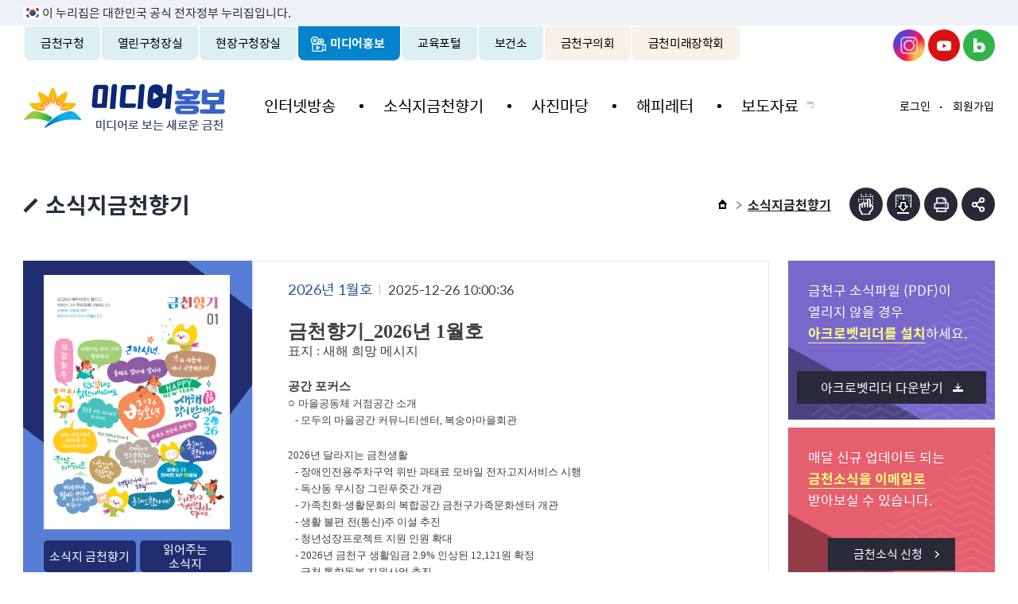

--- FILE ---
content_type: text/html; charset=UTF-8
request_url: http://geumcheon.go.kr/gcb/selectBbsNttList.do?key=1842&id=&&bbsNo=104&searchCtgry=&pageUnit=10&searchCnd=all&searchKrwd=&integrDeptCode=&pageIndex=20
body_size: 113545
content:
















<!DOCTYPE html>
<html lang="ko">
<head>
	<meta charset="utf-8" />
	<meta http-equiv="X-UA-Compatible" content="IE=Edge" />
	<meta name="viewport" content="width=device-width, height=device-height, initial-scale=1.0, maximum-scale=2.0, minimum-scale=1.0, user-scalable=yes" />
	<meta name="keywords" content="" />
	<meta name="description" content="" />
	<meta name="theme-color" content="#383c4c" />
	<link rel="stylesheet" type="text/css" href="/common/css/font.css" />
	<!--[if lt IE 9]><link rel="stylesheet" type="text/css" href="/common/css/font_ie8.css" /><![endif]-->
	<link rel="stylesheet" type="text/css" href="/site/gcb/css/sub.css?v=20221026_01" />
	<!--[if lt IE 9]><script src="/common/js/html5.js"></script><![endif]-->
	<link rel="stylesheet" type="text/css" href="/common/css/development.css?v=20251224">
	<link rel="stylesheet" type="text/css" href="/common/css/development2.css">
	<script src="/common/js/jquery-1.12.4.min.js"></script>
	<script src="/common/js/jquery.easing.1.3.min.js"></script>
	<script src="/common/js/jquery.screen.min.js"></script>
	<script src="/common/js/jquery.menu.min.js"></script>
	<script src="/common/js/slick.min.js"></script>
	<script src="/common/js/slick.extensions.min.js"></script>
	<script src="/common/js/program.min.js"></script>
	<script>
		var site = {
			id : 'gcb',
			key : '1842',
			layout : 'sub',
			order : '2',
			isLogined : 'false'
		};
	</script>
	<script src="/common/js/layout.js"></script>
	<script src="/common/js/component/layout.js"></script>
	<script src="/common/js/sub.js"></script>
	<script src="/site/gcb/js/common.js"></script>
	<script src="/site/gcb/js/sub.js"></script>
	<script src="/common/js/jqueryCmm.js"></script>
	<script src="//developers.kakao.com/sdk/js/kakao.min.js"></script>
	<!-- Google tag (gtag.js) -->
	<script async src="https://www.googletagmanager.com/gtag/js?id=G-GFXF7E1N9G"></script>
	<script>
	  window.dataLayer = window.dataLayer || [];
	  function gtag(){dataLayer.push(arguments);}
	  gtag('js', new Date());

	  gtag('config', 'G-GFXF7E1N9G');
	</script>
	
	<!-- eDotXPress -->
	<script src="/EDotXPressHtml/js/edotxpress-html.min.js?t=20230630"></script>
	<script src="/EDotXPressHtml/js/edotxpress-viewer.min.js?t=20230630"></script>
	<script src="/EDotXPressHtml/js/edotxpress-common.js?t=20230630"></script>
	<script src="/EDotXPressHtml/js/edotxpress-config-geumcheon.js?t=20230630"></script>
	
	<title>소식지금천향기 - 미디어홍보</title>
</head>
<body id="sub2" class="gcb page1842">
<div id="wrapper">
	





		<div class="accessibility">
			<a href="#container">본문 바로가기</a>
		</div>
		<div id="krds-masthead">
			<div class="toggle-wrap">
				<div class="toggle-head">
					<div class="inner">
						<span class="nuri-txt">이 누리집은 대한민국 공식 전자정부 누리집입니다.</span>
					</div>
				</div>
			</div>
		</div>
		
<header id="header">

		<div class="gnb">
			<div class="wrap clearfix">
				<div class="gnb_left">
					<ul class="gnb_list clearfix">
					<li class="gnb_item portal"><a href="/portal/index.do"  class="gnb_text">금천구청</a></li>
					<li class="gnb_item mayor "><a href="/mayor/index.do"  class="gnb_text">열린구청장실</a></li>
					<li class="gnb_item live "><a href="/goodMayor/index.do"  class="gnb_text">현장구청장실</a></li>
					<li class="gnb_item gcb active"><a href="/gcb/index.do"  class="gnb_text">미디어홍보</a></li>
					<li class="gnb_item edu"><a href="/edu/index.do"  class="gnb_text">교육포털</a></li>
					<li class="gnb_item health"><a href="/health/index.do"  class="gnb_text">보건소</a></li>
					<li class="gnb_item council"><a href="http://council.geumcheon.go.kr" target="_blank" title="새창" class="gnb_text">금천구의회</a></li>						
					<li class="gnb_item schol"><a href="http://www.gcmirae.or.kr/" target="_blank" title="새창" class="gnb_text">금천미래장학회</a></li>	
					</ul>
				</div>
                <div class="new_sns">
                    <ul>
                        <li>
                            <a href="https://www.instagram.com/geumcheonsuda/" class="insta" target="_blank" title="새창열림">금천구청 인스타그램</a>
                        </li>
                        <li>
							<a href="https://www.youtube.com/channel/UCuwlFZQgh8FJ42wm06PbtDQ" class="youtube" target="_blank" title="새창열림">금천구청 유튜브</a>
                        </li>
                        <!-- <li>
                            <a href="https://www.facebook.com/geumcheonsuda/" class="facebook" target="_blank" title="새창열림">금천구청 페이스북</a>
                        </li> -->
                        <li>
                            <a href="https://blog.naver.com/geumcheon1" class="blog" target="_blank" title="새창열림">금천구청 블로그</a>
                        </li>
                        <!-- <li>
                            <a href="https://story.kakao.com/ch/geumcheonsuda" class="kakao" target="_blank" title="새창열림">금천구청 카카오스토리</a>
                        </li> -->
                    </ul>
                </div>
			</div>
		</div>
		<div class="logo">
			<h1 class="wrap">
				<a href="/gcb/index.do"><img src="/site/gcb/images/common/logo.png" alt="미디어홍보" /></a>
			</h1>
		</div>

		<div class="lnb">
			<div class="menu_show">
				<button type="button" class="menu_button">주메뉴 토글</button>
			</div>
			<div class="lnb_content">
				<div class="lnb_link">
					<ul class="clearfix">
					
						
						
							<li><a href="./login.do?key=996">로그인</a></li>
							<li><a href="/gcb/sitemap.do?key=2608">사이트맵</a></li>
						
					
					</ul>
				</div>
				<div class="tab_menu siblings">
					<div class="tab_nav">
						<ul class="tab_list clearfix">
							<li class="tab_item active"><a href="#nav" class="tab_btn" data-anchor-exception>미디어홍보</a></li>
							<li class="tab_item"><a href="#family" class="tab_btn" data-anchor-exception>패밀리사이트</a></li>
						</ul>
					</div>
					<div class="tab_contents">
						<div id="nav" class="tab_content active">
							<nav class="menu dropdown">
								<h2 class="skip">주메뉴</h2>
								<div class="depth depth1"> <!-- 차수에 맞는 숫자와 조합하여 클래스를 넣어주세요 (예 : depth#, depth#_#) -->
									<ul class="depth_list depth1_list clearfix">
										<!--1 -->
																					<li class="depth_item depth1_item">
												<a href="/gcb/selectBbsNttList.do?bbsNo=150147&key=1845" target="_self" class="depth_text depth1_text">인터넷방송</a>
													<div class="depth depth2">
														<ul class="depth_list depth2_list">
															<!--2 -->
																	
																	
																		<li class="depth_item depth2_item"><a href="/gcb/selectBbsNttList.do?bbsNo=150147&key=1845" target="_self" class="depth_text depth2_text ">동네방네 금천</a></li> <!-- 접근한 메뉴의 마지막 a 태그에 spy 클래스를 넣어주세요 -->
																	
																	
																		<li class="depth_item depth2_item"><a href="/gcb/selectBbsNttList.do?bbsNo=150421&key=3408" target="_self" class="depth_text depth2_text ">나래야놀자TV</a></li> <!-- 접근한 메뉴의 마지막 a 태그에 spy 클래스를 넣어주세요 -->
																	
																	
																		<li class="depth_item depth2_item"><a href="/gcb/selectBbsNttList.do?bbsNo=150148&key=1846" target="_self" class="depth_text depth2_text ">금천소식</a></li> <!-- 접근한 메뉴의 마지막 a 태그에 spy 클래스를 넣어주세요 -->
																	
																	
																		<li class="depth_item depth2_item"><a href="/gcb/selectBbsNttList.do?bbsNo=150149&key=1850" target="_self" class="depth_text depth2_text ">구인정보</a></li> <!-- 접근한 메뉴의 마지막 a 태그에 spy 클래스를 넣어주세요 -->
																	
																	
																		<li class="depth_item depth2_item"><a href="/gcb/selectBbsNttList.do?bbsNo=150151&key=1848" target="_self" class="depth_text depth2_text ">홍보영상물</a></li> <!-- 접근한 메뉴의 마지막 a 태그에 spy 클래스를 넣어주세요 -->
																	
																	
																		<li class="depth_item depth2_item"><a href="/gcb/selectBbsNttList.do?bbsNo=150153&key=1851" target="_self" class="depth_text depth2_text ">외부기관홍보</a></li> <!-- 접근한 메뉴의 마지막 a 태그에 spy 클래스를 넣어주세요 -->
																	
																	
																		<li class="depth_item depth2_item"><a href="/gcb/selectBbsNttList.do?bbsNo=150152&key=1849" target="_self" class="depth_text depth2_text ">TV속 금천</a></li> <!-- 접근한 메뉴의 마지막 a 태그에 spy 클래스를 넣어주세요 -->
																	
																	
																		<li class="depth_item depth2_item"><a href="/gcb/selectBbsNttList.do?bbsNo=150154&key=1852" target="_self" class="depth_text depth2_text ">우리말 바로 쓰기</a></li> <!-- 접근한 메뉴의 마지막 a 태그에 spy 클래스를 넣어주세요 -->
														</ul>
													</div>
											</li>
											<li class="depth_item depth1_item">
												<a href="/gcb/selectBbsNttList.do?bbsNo=104&key=1842" target="_self" class="depth_text depth1_text">소식지금천향기</a>
											</li>
											<li class="depth_item depth1_item">
												<a href="/gcb/selectPhotoInfoWebList.do?key=1853&ctgryNo=101" target="_self" class="depth_text depth1_text">사진마당</a>
													<div class="depth depth2">
														<ul class="depth_list depth2_list">
															<!--2 -->
																	
																	
																		<li class="depth_item depth2_item"><a href="/gcb/selectPhotoInfoWebList.do?key=1853&ctgryNo=101" target="_self" class="depth_text depth2_text ">새로운사진</a></li> <!-- 접근한 메뉴의 마지막 a 태그에 spy 클래스를 넣어주세요 -->
																	
																	
																		<li class="depth_item depth2_item"><a href="/gcb/selectPhotoInfoWebList.do?key=1855&ctgryNo=103" target="_self" class="depth_text depth2_text ">우리동네사진관</a></li> <!-- 접근한 메뉴의 마지막 a 태그에 spy 클래스를 넣어주세요 -->
														</ul>
													</div>
											</li>
											<li class="depth_item depth1_item">
												<a href="/gcb/selectBbsNttList.do?bbsNo=102&key=1844" target="_self" class="depth_text depth1_text">해피레터</a>
											</li>
											<li class="depth_item depth1_item">
												<a href="https://www.geumcheon.go.kr/portal/selectBbsNttList.do?bbsNo=8&key=297" target="_blank" title="새창" class="depth_text depth1_text">보도자료</a>
											</li>
									</ul>
								</div>
							</nav>
						</div>
						<div id="family" class="tab_content">
							<ul>
								<li class="portal"><a href="/portal/index.do" target="_blank">금천구청</a></li>
								<li class="mayor"><a href="/mayor/index.do" target="_blank">열린구청장실</a></li>
								<li class="live"><a href="/goodMayor/index.do" target="_blank">현장구청장실</a></li>
								<li class="gcb active"><a href="/gcb/index.do" target="_blank">미디어홍보</a></li>
								<li class="edu"><a href="/edu/index.do" target="_blank">교육포털</a></li>
								<li class="health"><a href="/health/index.do" target="_blank">보건소</a></li>
								<li class="council"><a href="http://council.geumcheon.go.kr" title="새창" target="_blank">금천구의회</a></li>		
								<li class="schol"><a href="http://www.gcmirae.or.kr/" target="_blank" title="새창" class="gnb_text">금천미래장학회</a></li>		
							</ul>
						</div>
					</div>
				</div>
				<div class="lnb_lang">
					<ul class="clearfix">
						<li class="eng"><a href="/eng/index.do" title="새창" target="_blank">ENG</a></li>
						<li class="jpn"><a href="/jpn/index.do" title="새창" target="_blank">JPN</a></li>
						<li class="chn"><a href="/chn/index.do" title="새창" target="_blank">CHN</a></li>
					</ul>
				</div>
				<div class="menu_hide">
					<button type="button" class="menu_button">주메뉴 닫기</button>
				</div>
			</div>
		</div>
        <div class="right-new">
            <div class="wrap">
                <div class="gnb_right">
					<ul class="gnb_list clearfix">
					
						
					
						
						
							<li class="gnb_item"><a href="./login.do?key=996" class="gnb_text">로그인</a></li>
							<li class="gnb_item"><a href="./join.do?key=991" class="gnb_text">회원가입</a></li>
						
											
						
						
						
					
					</ul>
				</div>
            </div>
        </div>	
		<div class="gnb mobile">
			<div class="wrap clearfix">
				<div class="new_sns">
					<ul>
						<li>
							<a href="https://www.instagram.com/geumcheonsuda/" class="insta" target="_blank" title="새창열림">금천구청 인스타그램</a>
						</li>
						<li>
							<a href="https://www.youtube.com/channel/UCuwlFZQgh8FJ42wm06PbtDQ" class="youtube" target="_blank" title="새창열림">금천구청 유튜브</a>
						</li>
						<!-- <li>
							<a href="https://www.facebook.com/geumcheonsuda/" class="facebook" target="_blank" title="새창열림">금천구청 페이스북</a>
						</li> -->
						<li>
							<a href="https://blog.naver.com/geumcheon1" class="blog" target="_blank" title="새창열림">금천구청 블로그</a>
						</li>
						<!-- <li>
							<a href="https://story.kakao.com/ch/geumcheonsuda" class="kakao" target="_blank" title="새창열림">금천구청 카카오스토리</a>
						</li> -->
					</ul>
				</div>
			</div>
		</div>		
	</header>
	<div id="container">
		





<div class="side">
	<div class="wrap">
		<div class="side_menu">
			<nav class="menu">
				<h2 class="skip">서브메뉴</h2>
				<div class="depth depth1"> <!-- 차수에 맞는 숫자와 조합하여 클래스를 넣어주세요 (예 : depth#, depth#_#) -->
					<ul class="depth_list depth1_list clearfix">
											</ul>
				</div>
			</nav>
		</div>
	</div>
</div>

		<main class="colgroup">
			<article>
				<header class="sub_head">
					<div class="wrap">
						<div class="sub_info clearfix">
							<div class="sub_title">
								<h2>소식지금천향기</h2>
							</div>
							<div class="rowgroup clearfix">
								<div class="path">
									<ol class="clearfix">
										<li>홈</li>
										
										    
											    
												<li>소식지금천향기</li>
											    
											    
										    
										
									</ol>
								</div>
								<!-- 소셜 버튼 -->
								





	
	
	
	<div class="addons">

		<div class="braille_addons">
				<ul class="braille_list clearfix">		
					
				<li class="braille_item braille_viewer"><a href="javascript:openBrlViewer('소식지금천향기','','1842','gcb')"   title="전자점자뷰어보기(새창열림)" class="addons_text" >점자뷰어보기</a></li>
				<li class="braille_item braille_docdown"><a href="javascript:exportBrl('brl','소식지금천향기','','1842','gcb');"  title="점자파일받기" class="addons_text" >점자파일받기</a></li>
				<li class="braille_item print"><button type="button" class="addons_text">인쇄</button></li>
			</ul>			
		</div>
		<button type="button" class="addons_btn">부가기능 토글</button>
		<div class="addons_content">
			<ul class="addons_list clearfix">


				
				
                <li class="addons_item instagram"><a href="https://www.instagram.com/geumcheonsuda/" target="_blank" title="새창" class="addons_text">인스타그램</a></li>
                <li class="addons_item twitter"><a href="#n" onclick="twitterSns('소식지금천향기', location.href);" target="_blank" title="새창" class="addons_text">엑스</a></li>
				<!--<li class="addons_item facebook"><a href="#n" onclick="facebookSns('소식지금천향기', location.href);" target="_blank" title="새창" class="addons_text">페이스북</a></li>-->
				<li class="addons_item blog"><a href="#n" onclick="naverSns('소식지금천향기', location.href);" target="_blank" title="새창" class="addons_text">블로그</a></li>
				<!--<li class="addons_item kakaostory"><a href="#n" onclick="KakaoStorySns('소식지금천향기', location.href);"  target="_blank" title="새창" class="addons_text">카카오스토리</a></li>-->
				<!--<li class="addons_item print"><button type="button" class="addons_text">인쇄</button></li>-->
			</ul>
			<button type="button" class="addons_close">부가기능 닫기</button>
		</div>
		
	</div>
	
	





							</div>
						</div>
					</div>
				</header>
				<div id="contents" class="cts1842">
					<div class="wrap">
						<!-- 소식지 금천향기(목록) -->
<div class="program">
<div class="newsletter list">

    <div class="p-wrap bbs bbs__list">
		<!--<p class="ve-info">시각장애인들을 위한 음성변환 출력코드 <em>&lt;보이스아이&gt;</em>가 삽입됩니다. <span class="small">(소식지 지면 우측 상단)</span></p>-->
        
        
		

		<div class="clearfix">
			<div class="newsletter_link" data-brl-use="PH" >
				<ul class="clearfix">
					<li class="newsletter_link_item newsletter_link_item1">
						<p>금천구 소식파일 (PDF)이 열리지 않을 경우 <strong>아크로벳리더를 설치</strong>하세요.</p>
						<div class="newsletter_btn_wrap">
							<a href="http://get.adobe.com/kr/reader/" class="btn download type2" target="_blank" title="새창">아크로벳리더 다운받기</a>
						</div>
					</li>
					<li class="newsletter_link_item newsletter_link_item2">
						<p>매달 신규 업데이트 되는 <strong>금천소식을 이메일로</strong> 받아보실 수 있습니다.</p>
						<div class="newsletter_btn_wrap">
							<a href="/portal/addMailApplcntView.do?key=3275&insttCode=120060" class="btn link small type2">금천소식 신청</a>
						</div>
					</li>
				</ul>
			</div>
			<div class="newsletter_content" data-brl-use="PH" >
				<div class="newsletter_cover">
					<div class="newsletter_cover_image">
					
						
							<img src="/imgLoadViewReal.do?url=/DATA/bbs/104/5e2ee085-c212-4bbf-b6d6-87e4924f7c1d.png&amp;type=board"  style="width: 234px; height: 320px;"  onError="this.src='/common/images/teacher/noimage.gif'"alt="" />
						
					
						
					
					</div>
					<div class="newsletter_cover_link">
					
						
					
						
							
							
							
							<a href="#" onclick="fileView('https://www.geumcheon.go.kr/gcb/downloadBbsFileStr.do?atchmnflStr=etz5RCktCtGxh9tEsReqMg%3D%3D','2026 금천향기 1월호(웹용).pdf','https://www.geumcheon.go.kr/gcb/downloadBbsFileStr.do?atchmnflStr=etz5RCktCtGxh9tEsReqMg%3D%3D')"
										target="_blank" class="newsletter_view">소식지 금천향기</a>
							
							
						
					
					
					
						
						
							<a href="https://youtu.be/yNQOY-TEdbo" target="_blank" title="새창" class="newsletter_view">읽어주는<br>소식지</a>
						
					
					</div>
				</div>
				<div class="newsletter_info">
					<div class="newsletter_info_header">
						<em>2026년 1월호</em>
						<time datetime="2025-12-26 10:00:36">2025-12-26 10:00:36</time>
					</div>
					<div class="newsletter_info_text">
						<p style="line-height: 160%; margin: 0pt; text-indent: 0pt; vertical-align: baseline; font-family: 함초롬바탕; letter-spacing: 0pt; font-size: 10pt; word-break: keep-all;"><span style="font-family:맑은 고딕;font-family:맑은 고딕;font-weight:bold;font-size:18.0pt;">금천향기</span><span style="font-family:맑은 고딕;font-family:맑은 고딕;font-family:맑은 고딕;font-width:100%;letter-spacing:0pt;text-raise:0pt;font-weight:bold;font-size:18.0pt;">_2026</span><span style="font-family:맑은 고딕;font-family:맑은 고딕;font-weight:bold;font-size:18.0pt;">년 </span><span style="font-family:맑은 고딕;font-family:맑은 고딕;font-family:맑은 고딕;font-width:100%;letter-spacing:0pt;text-raise:0pt;font-weight:bold;font-size:18.0pt;">1</span><span style="font-family:맑은 고딕;font-family:맑은 고딕;font-weight:bold;font-size:18.0pt;">월호</span></p><p style="margin: 0pt; text-indent: 0pt; text-align: justify; vertical-align: baseline; font-family: 함초롬바탕; letter-spacing: 0pt; font-size: 10pt; line-height: 159%;"><span style="font-family:맑은 고딕;font-family:맑은 고딕;font-size:12.0pt;">표지 </span><span style="font-family:맑은 고딕;font-family:맑은 고딕;font-family:맑은 고딕;font-width:100%;letter-spacing:0pt;text-raise:0pt;font-size:12.0pt;">: </span><span style="font-family:맑은 고딕;font-family:맑은 고딕;font-size:12.0pt;">새해 희망 메시지</span></p><p style="line-height: 160%; margin: 0pt; text-indent: 0pt; vertical-align: baseline; font-family: 함초롬바탕; letter-spacing: 0pt; word-break: keep-all; font-size: 11pt;">&nbsp;</p><p style="line-height: 160%; margin: 0pt; text-indent: 0pt; vertical-align: baseline; font-family: 함초롬바탕; letter-spacing: 0pt; font-size: 10pt; word-break: keep-all;"><span style="font-family:맑은 고딕;font-family:맑은 고딕;font-weight:bold;font-size:11.0pt;">공간 포커스</span></p><p style="margin: 0pt; text-indent: 0pt; text-align: justify; vertical-align: baseline; font-family: 함초롬바탕; letter-spacing: 0pt; font-size: 10pt; line-height: 159%;"><span style="font-family:맑은 고딕;font-size:11.0pt;"> </span><span style="font-family:맑은 고딕;font-family:맑은 고딕;font-family:맑은 고딕;font-width:100%;letter-spacing:0pt;text-raise:0pt;font-size:11.0pt;">○ </span><span style="font-family: 함초롬바탕; font-size: 10pt;" 맑은="" 고딕";="" font-size:="" 10pt;"="">마을공동체 거점공간 소개 </span></p><p style="margin: 0pt; text-indent: 0pt; text-align: justify; vertical-align: baseline; font-family: 함초롬바탕; letter-spacing: 0pt; font-size: 10pt; line-height: 159%;"><span style="font-family: 함초롬바탕; font-size: 10pt;" 맑은="" 고딕";="" font-size:="" 10pt;"="">&nbsp;&nbsp; </span><span style="font-family: 함초롬바탕; font-size: 10pt;" 맑은="" 고딕";="" letter-spacing:="" 0pt;="" font-size:="" 10pt;"="">- </span><span style="font-family: 함초롬바탕; font-size: 10pt;" 맑은="" 고딕";="" font-size:="" 10pt;"="">모두의 마을공간 커뮤니티센터</span><span style="font-family: 함초롬바탕; font-size: 10pt;" 맑은="" 고딕";="" letter-spacing:="" 0pt;="" font-size:="" 10pt;"="">, </span><span style="font-family: 함초롬바탕; font-size: 10pt;" 맑은="" 고딕";="" font-size:="" 10pt;"="">복숭아마을회관</span></p><p style="margin: 0pt 0pt 0pt 15.3pt; text-align: justify; vertical-align: baseline; font-family: 함초롬바탕; letter-spacing: 0pt; line-height: 159%; text-indent: -15.3pt; font-size: 11pt;">&nbsp;</p><p style="margin: 0pt; text-indent: 0pt; text-align: justify; vertical-align: baseline; font-family: 함초롬바탕; letter-spacing: 0pt; font-size: 10pt; line-height: 159%;"><span style="font-family:맑은 고딕;font-size:11.0pt;"> </span><span style="font-family: 함초롬바탕; font-size: 10pt;" 맑은="" 고딕";="" letter-spacing:="" 0pt;="" font-weight:="" bold;="" font-size:="" 10pt;"="">2026</span><span style="font-family: 함초롬바탕; font-size: 10pt;" 맑은="" 고딕";="" font-weight:="" bold;="" font-size:="" 10pt;"="">년 달라지는 금천생활</span></p><p style="margin: 0pt; text-indent: 0pt; text-align: justify; vertical-align: baseline; font-family: 함초롬바탕; letter-spacing: 0pt; font-size: 10pt; line-height: 159%;"><span style="font-family: 함초롬바탕; font-size: 10pt;" 맑은="" 고딕";="" font-size:="" 10pt;"="">&nbsp;&nbsp; </span><span style="font-family: 함초롬바탕; font-size: 10pt;" 맑은="" 고딕";="" letter-spacing:="" 0pt;="" font-size:="" 10pt;"="">- </span><span style="font-family: 함초롬바탕; font-size: 10pt;" 맑은="" 고딕";="" font-size:="" 10pt;"="">장애인전용주차구역 위반 과태료 모바일 전자고지서비스 시행</span></p><p style="margin: 0pt; text-indent: 0pt; text-align: justify; vertical-align: baseline; font-family: 함초롬바탕; letter-spacing: 0pt; font-size: 10pt; line-height: 159%;"><span style="font-family: 함초롬바탕; font-size: 10pt;" 맑은="" 고딕";="" font-size:="" 10pt;"="">&nbsp;&nbsp; </span><span style="font-family: 함초롬바탕; font-size: 10pt;" 맑은="" 고딕";="" letter-spacing:="" 0pt;="" font-size:="" 10pt;"="">- </span><span style="font-family: 함초롬바탕; font-size: 10pt;" 맑은="" 고딕";="" font-size:="" 10pt;"="">독산동 우시장 그린푸줏간 개관</span></p><p style="margin: 0pt; text-indent: 0pt; text-align: justify; vertical-align: baseline; font-family: 함초롬바탕; letter-spacing: 0pt; font-size: 10pt; line-height: 159%;"><span style="font-family: 함초롬바탕; font-size: 10pt;" 맑은="" 고딕";="" font-size:="" 10pt;"="">&nbsp;&nbsp; </span><span style="font-family: 함초롬바탕; font-size: 10pt;" 맑은="" 고딕";="" letter-spacing:="" 0pt;="" font-size:="" 10pt;"="">- </span><span style="font-family: 함초롬바탕; font-size: 10pt;" 맑은="" 고딕";="" font-size:="" 10pt;"="">가족친화</span><span style="font-family: 함초롬바탕; font-size: 10pt;" 맑은="" 고딕";="" letter-spacing:="" 0pt;="" font-size:="" 10pt;"="">·</span><span style="font-family: 함초롬바탕; font-size: 10pt;" 맑은="" 고딕";="" font-size:="" 10pt;"="">생활문화의 복합공간 금천구가족문화센터 개관</span></p><p style="margin: 0pt; text-indent: 0pt; text-align: justify; vertical-align: baseline; font-family: 함초롬바탕; letter-spacing: 0pt; font-size: 10pt; line-height: 159%;"><span style="font-family: 함초롬바탕; font-size: 10pt;" 맑은="" 고딕";="" font-size:="" 10pt;"="">&nbsp;&nbsp; </span><span style="font-family: 함초롬바탕; font-size: 10pt;" 맑은="" 고딕";="" letter-spacing:="" 0pt;="" font-size:="" 10pt;"="">- </span><span style="font-family: 함초롬바탕; font-size: 10pt;" 맑은="" 고딕";="" font-size:="" 10pt;"="">생활 불편 전</span><span style="font-family: 함초롬바탕; font-size: 10pt;" 맑은="" 고딕";="" letter-spacing:="" 0pt;="" font-size:="" 10pt;"="">(</span><span style="font-family: 함초롬바탕; font-size: 10pt;" 맑은="" 고딕";="" font-size:="" 10pt;"="">통신</span><span style="font-family: 함초롬바탕; font-size: 10pt;" 맑은="" 고딕";="" letter-spacing:="" 0pt;="" font-size:="" 10pt;"="">)</span><span style="font-family: 함초롬바탕; font-size: 10pt;" 맑은="" 고딕";="" font-size:="" 10pt;"="">주 이설 추진</span></p><p style="margin: 0pt; text-indent: 0pt; text-align: justify; vertical-align: baseline; font-family: 함초롬바탕; letter-spacing: 0pt; font-size: 10pt; line-height: 159%;"><span style="font-family: 함초롬바탕; font-size: 10pt;" 맑은="" 고딕";="" font-size:="" 10pt;"="">&nbsp;&nbsp; </span><span style="font-family: 함초롬바탕; font-size: 10pt;" 맑은="" 고딕";="" letter-spacing:="" 0pt;="" font-size:="" 10pt;"="">- </span><span style="font-family: 함초롬바탕; font-size: 10pt;" 맑은="" 고딕";="" font-size:="" 10pt;"="">청년성장프로젝트 지원 인원 확대</span></p><p style="margin: 0pt; text-indent: 0pt; text-align: justify; vertical-align: baseline; font-family: 함초롬바탕; letter-spacing: 0pt; font-size: 10pt; line-height: 159%;"><span style="font-family: 함초롬바탕; font-size: 10pt;" 맑은="" 고딕";="" font-size:="" 10pt;"="">&nbsp;&nbsp; </span><span style="font-family: 함초롬바탕; font-size: 10pt;" 맑은="" 고딕";="" letter-spacing:="" 0pt;="" font-size:="" 10pt;"="">- 2026</span><span style="font-family: 함초롬바탕; font-size: 10pt;" 맑은="" 고딕";="" font-size:="" 10pt;"="">년 금천구 생활임금 </span><span style="font-family: 함초롬바탕; font-size: 10pt;" 맑은="" 고딕";="" letter-spacing:="" 0pt;="" font-size:="" 10pt;"="">2.9% </span><span style="font-family: 함초롬바탕; font-size: 10pt;" 맑은="" 고딕";="" font-size:="" 10pt;"="">인상된 </span><span style="font-family: 함초롬바탕; font-size: 10pt;" 맑은="" 고딕";="" letter-spacing:="" 0pt;="" font-size:="" 10pt;"="">12,121</span><span style="font-family: 함초롬바탕; font-size: 10pt;" 맑은="" 고딕";="" font-size:="" 10pt;"="">원 확정</span></p><p style="margin: 0pt; text-indent: 0pt; text-align: justify; vertical-align: baseline; font-family: 함초롬바탕; letter-spacing: 0pt; font-size: 10pt; line-height: 159%;"><span style="font-family: 함초롬바탕; font-size: 10pt;" 맑은="" 고딕";="" font-size:="" 10pt;"="">&nbsp;&nbsp; </span><span style="font-family: 함초롬바탕; font-size: 10pt;" 맑은="" 고딕";="" letter-spacing:="" 0pt;="" font-size:="" 10pt;"="">- </span><span style="font-family: 함초롬바탕; font-size: 10pt;" 맑은="" 고딕";="" font-size:="" 10pt;"="">금천 통합돌봄 지원사업 추진</span></p><p style="margin: 0pt; text-indent: 0pt; text-align: justify; vertical-align: baseline; font-family: 함초롬바탕; letter-spacing: 0pt; font-size: 10pt; line-height: 159%;"><span style="font-family: 함초롬바탕; font-size: 10pt;" 맑은="" 고딕";="" font-size:="" 10pt;"="">&nbsp;&nbsp; </span><span style="font-family: 함초롬바탕; font-size: 10pt;" 맑은="" 고딕";="" letter-spacing:="" 0pt;="" font-size:="" 10pt;"="">- </span><span style="font-family: 함초롬바탕; font-size: 10pt;" 맑은="" 고딕";="" font-size:="" 10pt;"="">건강통합돌봄 거점 </span><span style="font-family: 함초롬바탕; font-size: 10pt;" 맑은="" 고딕";="" letter-spacing:="" 0pt;="" font-size:="" 10pt;"="">‘</span><span style="font-family: 함초롬바탕; font-size: 10pt;" 맑은="" 고딕";="" font-size:="" 10pt;"="">한내보건지소</span><span style="font-family: 함초롬바탕; font-size: 10pt;" 맑은="" 고딕";="" letter-spacing:="" 0pt;="" font-size:="" 10pt;"="">’ </span><span style="font-family: 함초롬바탕; font-size: 10pt;" 맑은="" 고딕";="" font-size:="" 10pt;"="">운영</span></p><p style="margin: 0pt; text-indent: 0pt; text-align: justify; vertical-align: baseline; font-family: 함초롬바탕; letter-spacing: 0pt; font-size: 10pt; line-height: 159%;"><span style="font-family: 함초롬바탕; font-size: 10pt;" 맑은="" 고딕";="" font-size:="" 10pt;"="">&nbsp;&nbsp; </span><span style="font-family: 함초롬바탕; font-size: 10pt;" 맑은="" 고딕";="" letter-spacing:="" 0pt;="" font-size:="" 10pt;"="">- </span><span style="font-family: 함초롬바탕; font-size: 10pt;" 맑은="" 고딕";="" font-size:="" 10pt;"="">아동수당 지원대상자 연령 상향</span></p><p style="margin: 0pt; text-indent: 0pt; text-align: justify; vertical-align: baseline; font-family: 함초롬바탕; letter-spacing: 0pt; font-size: 10pt; line-height: 159%;"><span style="font-family: 함초롬바탕; font-size: 10pt;" 맑은="" 고딕";="" font-size:="" 10pt;"="">&nbsp;&nbsp; </span><span style="font-family: 함초롬바탕; font-size: 10pt;" 맑은="" 고딕";="" letter-spacing:="" 0pt;="" font-size:="" 10pt;"="">- </span><span style="font-family: 함초롬바탕; font-size: 10pt;" 맑은="" 고딕";="" font-size:="" 10pt;"="">모바일 장애인등록증 발급 시행</span></p><p style="margin: 0pt; text-indent: 0pt; text-align: justify; vertical-align: baseline; font-family: 함초롬바탕; letter-spacing: 0pt; font-size: 10pt; line-height: 159%;"><span style="font-family: 함초롬바탕; font-size: 10pt;" 맑은="" 고딕";="" font-size:="" 10pt;"="">&nbsp;&nbsp; </span><span style="font-family: 함초롬바탕; font-size: 10pt;" 맑은="" 고딕";="" letter-spacing:="" 0pt;="" font-size:="" 10pt;"="">- </span><span style="font-family: 함초롬바탕; font-size: 10pt;" 맑은="" 고딕";="" font-size:="" 10pt;"="">발달장애인 배상책임보험 시행</span></p><p style="margin: 0pt 0pt 0pt 15.3pt; text-align: justify; vertical-align: baseline; font-family: 함초롬바탕; letter-spacing: 0pt; line-height: 159%; text-indent: -15.3pt; font-size: 11pt;">&nbsp;</p><p style="margin: 0pt; text-indent: 0pt; vertical-align: baseline; font-family: 함초롬바탕; letter-spacing: 0pt; font-size: 10pt; line-height: 159%; word-break: keep-all;"><span style="font-family: 함초롬바탕; font-size: 10pt;" 맑은="" 고딕";="" font-weight:="" bold;="" font-size:="" 10pt;"="">금천 한바퀴</span></p><p style="margin: 0pt; text-indent: 0pt; text-align: justify; vertical-align: baseline; font-family: 함초롬바탕; letter-spacing: 0pt; font-size: 10pt; line-height: 159%;"><span style="font-family: 함초롬바탕; font-size: 10pt;" 맑은="" 고딕";="" font-size:="" 10pt;"="">&nbsp;&nbsp; </span><span style="font-family: 함초롬바탕; font-size: 10pt;" 맑은="" 고딕";="" letter-spacing:="" 0pt;="" font-size:="" 10pt;"="">- </span><span style="font-family: 함초롬바탕; font-size: 10pt;" 맑은="" 고딕";="" font-size:="" 10pt;"="">시흥</span><span style="font-family: 함초롬바탕; font-size: 10pt;" 맑은="" 고딕";="" letter-spacing:="" 0pt;="" font-size:="" 10pt;"="">4</span><span style="font-family: 함초롬바탕; font-size: 10pt;" 맑은="" 고딕";="" font-size:="" 10pt;"="">동 </span><span style="font-family: 함초롬바탕; font-size: 10pt;" 맑은="" 고딕";="" letter-spacing:="" 0pt;="" font-size:="" 10pt;"="">‘</span><span style="font-family: 함초롬바탕; font-size: 10pt;" 맑은="" 고딕";="" font-size:="" 10pt;"="">사랑의 이불세탁 봉사</span><span style="font-family: 함초롬바탕; font-size: 10pt;" 맑은="" 고딕";="" letter-spacing:="" 0pt;="" font-size:="" 10pt;"="">’</span></p><p style="margin: 0pt; text-indent: 0pt; text-align: justify; vertical-align: baseline; font-family: 함초롬바탕; letter-spacing: 0pt; font-size: 10pt; line-height: 159%;"><span style="font-family: 함초롬바탕; font-size: 10pt;" 맑은="" 고딕";="" font-size:="" 10pt;"="">&nbsp;&nbsp; </span><span style="font-family: 함초롬바탕; font-size: 10pt;" 맑은="" 고딕";="" letter-spacing:="" 0pt;="" font-size:="" 10pt;"="">- </span><span style="font-family: 함초롬바탕; font-size: 10pt;" 맑은="" 고딕";="" font-size:="" 10pt;"="">독산</span><span style="font-family: 함초롬바탕; font-size: 10pt;" 맑은="" 고딕";="" letter-spacing:="" 0pt;="" font-size:="" 10pt;"="">4</span><span style="font-family: 함초롬바탕; font-size: 10pt;" 맑은="" 고딕";="" font-size:="" 10pt;"="">동 </span><span style="font-family: 함초롬바탕; font-size: 10pt;" 맑은="" 고딕";="" letter-spacing:="" 0pt;="" font-size:="" 10pt;"="">‘</span><span style="font-family: 함초롬바탕; font-size: 10pt;" 맑은="" 고딕";="" font-size:="" 10pt;"="">다함께 피운 국화 전시회</span><span style="font-family: 함초롬바탕; font-size: 10pt;" 맑은="" 고딕";="" letter-spacing:="" 0pt;="" font-size:="" 10pt;"="">’</span></p><p style="margin: 0pt; text-indent: 0pt; text-align: justify; vertical-align: baseline; font-family: 함초롬바탕; letter-spacing: 0pt; font-size: 10pt; line-height: 159%;"><span style="font-family: 함초롬바탕; font-size: 10pt;" 맑은="" 고딕";="" font-size:="" 10pt;"="">&nbsp;&nbsp; </span><span style="font-family: 함초롬바탕; font-size: 10pt;" 맑은="" 고딕";="" letter-spacing:="" 0pt;="" font-size:="" 10pt;"="">- </span><span style="font-family: 함초롬바탕; font-size: 10pt;" 맑은="" 고딕";="" font-size:="" 10pt;"="">시흥</span><span style="font-family: 함초롬바탕; font-size: 10pt;" 맑은="" 고딕";="" letter-spacing:="" 0pt;="" font-size:="" 10pt;"="">2</span><span style="font-family: 함초롬바탕; font-size: 10pt;" 맑은="" 고딕";="" font-size:="" 10pt;"="">동 </span><span style="font-family: 함초롬바탕; font-size: 10pt;" 맑은="" 고딕";="" letter-spacing:="" 0pt;="" font-size:="" 10pt;"="">‘</span><span style="font-family: 함초롬바탕; font-size: 10pt;" 맑은="" 고딕";="" font-size:="" 10pt;"="">시흥</span><span style="font-family: 함초롬바탕; font-size: 10pt;" 맑은="" 고딕";="" letter-spacing:="" 0pt;="" font-size:="" 10pt;"="">2 </span><span style="font-family: 함초롬바탕; font-size: 10pt;" 맑은="" 고딕";="" font-size:="" 10pt;"="">평생학습 마을 잇다</span><span style="font-family: 함초롬바탕; font-size: 10pt;" 맑은="" 고딕";="" letter-spacing:="" 0pt;="" font-size:="" 10pt;"="">’</span></p><p style="margin: 0pt; text-indent: 0pt; text-align: justify; vertical-align: baseline; font-family: 함초롬바탕; letter-spacing: 0pt; font-size: 10pt; line-height: 159%;"><span style="font-family: 함초롬바탕; font-size: 10pt;" 맑은="" 고딕";="" font-size:="" 10pt;"="">&nbsp;&nbsp; </span><span style="font-family: 함초롬바탕; font-size: 10pt;" 맑은="" 고딕";="" letter-spacing:="" 0pt;="" font-size:="" 10pt;"="">- </span><span style="font-family: 함초롬바탕; font-size: 10pt;" 맑은="" 고딕";="" font-size:="" 10pt;"="">가산동 </span><span style="font-family: 함초롬바탕; font-size: 10pt;" 맑은="" 고딕";="" letter-spacing:="" 0pt;="" font-size:="" 10pt;"="">‘‘</span><span style="font-family: 함초롬바탕; font-size: 10pt;" 맑은="" 고딕";="" font-size:="" 10pt;"="">민방위대피소 홍보</span><span style="font-family: 함초롬바탕; font-size: 10pt;" 맑은="" 고딕";="" letter-spacing:="" 0pt;="" font-size:="" 10pt;"="">’</span></p><p style="margin: 0pt; text-indent: 0pt; vertical-align: baseline; font-family: 함초롬바탕; letter-spacing: 0pt; font-size: 10pt; line-height: 161%; text-align: center; font-weight: bold;">&nbsp;</p><p style="margin: 0pt; text-indent: 0pt; vertical-align: baseline; font-family: 함초롬바탕; letter-spacing: 0pt; font-size: 10pt; line-height: 159%; word-break: keep-all;"><span style="font-family: 함초롬바탕; font-size: 10pt;" 맑은="" 고딕";="" font-weight:="" bold;="" font-size:="" 10pt;"="">특집 스토리</span></p><p style="margin: 0pt 0pt 0pt 15.3pt; text-align: justify; vertical-align: baseline; font-family: 함초롬바탕; letter-spacing: 0pt; font-size: 10pt; line-height: 159%; text-indent: -15.3pt;"><span style="font-family: 함초롬바탕; font-size: 10pt;" 맑은="" 고딕";="" font-size:="" 10pt;"=""> </span><span style="font-family: 함초롬바탕; font-size: 10pt;" 맑은="" 고딕";="" letter-spacing:="" 0pt;="" font-size:="" 10pt;"="">○ </span><span style="font-family: 함초롬바탕; font-size: 10pt;" 맑은="" 고딕";="" font-size:="" 10pt;"="">겨울을 풍성하게 만드는 특별한 하루</span></p><p style="margin: 0pt; text-indent: 0pt; text-align: justify; vertical-align: baseline; font-family: 함초롬바탕; letter-spacing: 0pt; font-size: 10pt; line-height: 159%;"><span style="font-family: 함초롬바탕; font-size: 10pt;" 맑은="" 고딕";="" font-size:="" 10pt;"="">&nbsp;&nbsp; </span><span style="font-family: 함초롬바탕; font-size: 10pt;" 맑은="" 고딕";="" letter-spacing:="" 0pt;="" font-size:="" 10pt;"="">- </span><span style="font-family: 함초롬바탕; font-size: 10pt;" 맑은="" 고딕";="" font-size:="" 10pt;"="">금천순이의 집 </span><span style="font-family: 함초롬바탕; font-size: 10pt;" 맑은="" 고딕";="" letter-spacing:="" 0pt;="" font-size:="" 10pt;"="">‘</span><span style="font-family: 함초롬바탕; font-size: 10pt;" 맑은="" 고딕";="" font-size:="" 10pt;"="">레트로 순이</span><span style="font-family: 함초롬바탕; font-size: 10pt;" 맑은="" 고딕";="" letter-spacing:="" 0pt;="" font-size:="" 10pt;"="">, </span><span style="font-family: 함초롬바탕; font-size: 10pt;" 맑은="" 고딕";="" font-size:="" 10pt;"="">공장에서 오락실까지</span><span style="font-family: 함초롬바탕; font-size: 10pt;" 맑은="" 고딕";="" letter-spacing:="" 0pt;="" font-size:="" 10pt;"="">’</span></p><p style="margin: 0pt; text-indent: 0pt; text-align: justify; vertical-align: baseline; font-family: 함초롬바탕; letter-spacing: 0pt; font-size: 10pt; line-height: 159%;"><span style="font-family: 함초롬바탕; font-size: 10pt;" 맑은="" 고딕";="" font-size:="" 10pt;"="">&nbsp;&nbsp; </span><span style="font-family: 함초롬바탕; font-size: 10pt;" 맑은="" 고딕";="" letter-spacing:="" 0pt;="" font-size:="" 10pt;"="">- </span><span style="font-family: 함초롬바탕; font-size: 10pt;" 맑은="" 고딕";="" font-size:="" 10pt;"="">금천진로진학지원센터 </span><span style="font-family: 함초롬바탕; font-size: 10pt;" 맑은="" 고딕";="" letter-spacing:="" 0pt;="" font-size:="" 10pt;"="">‘</span><span style="font-family: 함초롬바탕; font-size: 10pt;" 맑은="" 고딕";="" font-size:="" 10pt;"="">융합체험 프로그램</span><span style="font-family: 함초롬바탕; font-size: 10pt;" 맑은="" 고딕";="" letter-spacing:="" 0pt;="" font-size:="" 10pt;"="">’ </span></p><p style="margin: 0pt; text-indent: 0pt; text-align: justify; vertical-align: baseline; font-family: 함초롬바탕; letter-spacing: 0pt; font-size: 10pt; line-height: 159%;"><span style="font-family: 함초롬바탕; font-size: 10pt;" 맑은="" 고딕";="" font-size:="" 10pt;"="">&nbsp;&nbsp; </span><span style="font-family: 함초롬바탕; font-size: 10pt;" 맑은="" 고딕";="" letter-spacing:="" 0pt;="" font-size:="" 10pt;"="">- </span><span style="font-family: 함초롬바탕; font-size: 10pt;" 맑은="" 고딕";="" font-size:="" 10pt;"="">금천</span><span style="font-family: 함초롬바탕; font-size: 10pt;" 맑은="" 고딕";="" letter-spacing:="" 0pt;="" font-size:="" 10pt;"="">50</span><span style="font-family: 함초롬바탕; font-size: 10pt;" 맑은="" 고딕";="" font-size:="" 10pt;"="">플러스센터 </span><span style="font-family: 함초롬바탕; font-size: 10pt;" 맑은="" 고딕";="" letter-spacing:="" 0pt;="" font-size:="" 10pt;"="">‘</span><span style="font-family: 함초롬바탕; font-size: 10pt;" 맑은="" 고딕";="" font-size:="" 10pt;"="">상반기 모음교실</span><span style="font-family: 함초롬바탕; font-size: 10pt;" 맑은="" 고딕";="" letter-spacing:="" 0pt;="" font-size:="" 10pt;"="">’</span></p><p style="margin: 0pt 0pt 0pt 15.3pt; text-align: justify; vertical-align: baseline; font-family: 함초롬바탕; letter-spacing: 0pt; font-size: 10pt; line-height: 159%; text-indent: -15.3pt; font-weight: bold;">&nbsp;</p><p style="margin: 0pt 0pt 0pt 15.3pt; text-align: justify; vertical-align: baseline; font-family: 함초롬바탕; letter-spacing: 0pt; font-size: 10pt; line-height: 159%; text-indent: -15.3pt;"><span style="font-family: 함초롬바탕; font-size: 10pt;" 맑은="" 고딕";="" font-weight:="" bold;="" font-size:="" 10pt;"="">메이드 인 금천</span></p><p style="margin: 0pt; text-indent: 0pt; text-align: justify; vertical-align: baseline; font-family: 함초롬바탕; letter-spacing: 0pt; font-size: 10pt; line-height: 159%;"><span style="font-family: 함초롬바탕; font-size: 10pt;" 맑은="" 고딕";="" font-size:="" 10pt;"="">&nbsp;&nbsp; </span><span style="font-family: 함초롬바탕; font-size: 10pt;" 맑은="" 고딕";="" letter-spacing:="" 0pt;="" font-size:="" 10pt;"="">- </span><span style="font-family: 함초롬바탕; font-size: 10pt;" 맑은="" 고딕";="" font-size:="" 10pt;"="">죠이라이프</span></p><p style="margin: 0pt; text-indent: 0pt; text-align: justify; vertical-align: baseline; font-family: 함초롬바탕; letter-spacing: 0pt; font-size: 10pt; line-height: 159%;">&nbsp;</p><p style="margin: 0pt 0pt 0pt 15.3pt; text-align: justify; vertical-align: baseline; font-family: 함초롬바탕; letter-spacing: 0pt; font-size: 10pt; line-height: 159%; text-indent: -15.3pt;"><span style="font-family: 함초롬바탕; font-size: 10pt;" 맑은="" 고딕";="" font-weight:="" bold;="" font-size:="" 10pt;"="">이웃 금천</span></p><p style="margin: 0pt; text-indent: 0pt; text-align: justify; vertical-align: baseline; font-family: 함초롬바탕; letter-spacing: 0pt; font-size: 10pt; line-height: 159%;"><span style="font-family: 함초롬바탕; font-size: 10pt;" 맑은="" 고딕";="" font-size:="" 10pt;"="">&nbsp;&nbsp; </span><span style="font-family: 함초롬바탕; font-size: 10pt;" 맑은="" 고딕";="" letter-spacing:="" 0pt;="" font-size:="" 10pt;"="">- </span><span style="font-family: 함초롬바탕; font-size: 10pt;" 맑은="" 고딕";="" font-size:="" 10pt;"="">다둥이 가족 이야기</span></p><p style="margin: 0pt; text-indent: 0pt; text-align: justify; vertical-align: baseline; font-family: 함초롬바탕; letter-spacing: 0pt; font-size: 10pt; line-height: 159%;">&nbsp;</p><p style="margin: 0pt; text-indent: 0pt; vertical-align: baseline; font-family: 함초롬바탕; letter-spacing: 0pt; font-size: 10pt; line-height: 161%; word-break: keep-all;"><span style="font-family:맑은 고딕;font-family:맑은 고딕;letter-spacing:-0.3pt;font-weight:bold;font-size:11.0pt;">동네방네 금천</span></p><p style="margin: 0pt; text-indent: 0pt; text-align: justify; vertical-align: baseline; font-family: 함초롬바탕; letter-spacing: 0pt; font-size: 10pt; line-height: 159%;"><span style="font-family: 함초롬바탕; font-size: 10pt;" 맑은="" 고딕";="" font-size:="" 10pt;"="">&nbsp;&nbsp; </span><span style="font-family: 함초롬바탕; font-size: 10pt;" 맑은="" 고딕";="" letter-spacing:="" 0pt;="" font-size:="" 10pt;"="">-</span><span style="font-family: 함초롬바탕; font-size: 10pt;" 맑은="" 고딕";="" font-size:="" 10pt;"=""> </span><span style="font-family: 함초롬바탕; font-size: 10pt;" 맑은="" 고딕";="" font-size:="" 10pt;"="">장애와 예술을 잇는 겨울 무대 </span><span style="font-family: 함초롬바탕; font-size: 10pt;" 맑은="" 고딕";="" letter-spacing:="" 0pt;="" font-size:="" 10pt;"="">‘</span><span style="font-family: 함초롬바탕; font-size: 10pt;" 맑은="" 고딕";="" font-size:="" 10pt;"="">도서관 겨울 초대장</span><span style="font-family: 함초롬바탕; font-size: 10pt;" 맑은="" 고딕";="" letter-spacing:="" 0pt;="" font-size:="" 10pt;"="">’</span></p><p style="margin: 0pt; text-indent: 0pt; text-align: justify; vertical-align: baseline; font-family: 함초롬바탕; letter-spacing: 0pt; font-size: 10pt; line-height: 159%;"><span style="font-family: 함초롬바탕; font-size: 10pt;" 맑은="" 고딕";="" font-size:="" 10pt;"="">&nbsp;&nbsp; </span><span style="font-family: 함초롬바탕; font-size: 10pt;" 맑은="" 고딕";="" letter-spacing:="" 0pt;="" font-size:="" 10pt;"="">-</span><span style="font-family: 함초롬바탕; font-size: 10pt;" 맑은="" 고딕";="" font-size:="" 10pt;"=""> </span><span style="font-family: 함초롬바탕; font-size: 10pt;" 맑은="" 고딕";="" font-size:="" 10pt;"="">금천구 예술인의 꿈과 열정이 피어나는 만천명월예술인</span><span style="font-family: 함초롬바탕; font-size: 10pt;" 맑은="" 고딕";="" letter-spacing:="" 0pt;="" font-size:="" 10pt;"="">家</span></p><p style="margin: 0pt; text-indent: 0pt; text-align: justify; vertical-align: baseline; font-family: 함초롬바탕; letter-spacing: 0pt; font-size: 10pt; line-height: 159%;"><span style="font-family: 함초롬바탕; font-size: 10pt;" 맑은="" 고딕";="" font-size:="" 10pt;"="">&nbsp;&nbsp; </span><span style="font-family: 함초롬바탕; font-size: 10pt;" 맑은="" 고딕";="" letter-spacing:="" 0pt;="" font-size:="" 10pt;"="">-</span><span style="font-family: 함초롬바탕; font-size: 10pt;" 맑은="" 고딕";="" font-size:="" 10pt;"=""> </span><span style="font-family: 함초롬바탕; font-size: 10pt;" 맑은="" 고딕";="" font-size:="" 10pt;"="">마을과 기업이 함께 키우는 로컬의 힘</span><span style="font-family: 함초롬바탕; font-size: 10pt;" 맑은="" 고딕";="" letter-spacing:="" 0pt;="" font-size:="" 10pt;"="">‘</span><span style="font-family: 함초롬바탕; font-size: 10pt;" 맑은="" 고딕";="" font-size:="" 10pt;"="">금천구공동체경제통합지원센터</span><span style="font-family: 함초롬바탕; font-size: 10pt;" 맑은="" 고딕";="" letter-spacing:="" 0pt;="" font-size:="" 10pt;"="">’</span></p><p style="margin: 0pt; text-indent: 0pt; text-align: justify; vertical-align: baseline; font-family: 함초롬바탕; letter-spacing: 0pt; font-size: 10pt; line-height: 159%;"><span style="font-family: 함초롬바탕; font-size: 10pt;" 맑은="" 고딕";="" font-size:="" 10pt;"="">&nbsp;&nbsp; </span><span style="font-family: 함초롬바탕; font-size: 10pt;" 맑은="" 고딕";="" letter-spacing:="" 0pt;="" font-size:="" 10pt;"="">-</span><span style="font-family: 함초롬바탕; font-size: 10pt;" 맑은="" 고딕";="" font-size:="" 10pt;"=""> </span><span style="font-family: 함초롬바탕; font-size: 10pt;" 맑은="" 고딕";="" font-size:="" 10pt;"="">발달장애인의 자립을 응원하는 </span><span style="font-family: 함초롬바탕; font-size: 10pt;" 맑은="" 고딕";="" letter-spacing:="" 0pt;="" font-size:="" 10pt;"="">‘</span><span style="font-family: 함초롬바탕; font-size: 10pt;" 맑은="" 고딕";="" font-size:="" 10pt;"="">기쁨나무</span><span style="font-family: 함초롬바탕; font-size: 10pt;" 맑은="" 고딕";="" letter-spacing:="" 0pt;="" font-size:="" 10pt;"="">’</span></p><p style="margin: 0pt; text-indent: 0pt; text-align: justify; vertical-align: baseline; font-family: 함초롬바탕; letter-spacing: 0pt; font-size: 10pt; line-height: 159%;"><span style="font-family:맑은 고딕;font-size:11.0pt;"> </span><span style="font-family: 함초롬바탕; font-size: 10pt;" 맑은="" 고딕";="" letter-spacing:="" 0pt;="" font-size:="" 10pt;"="">○ </span><span style="font-family: 함초롬바탕; font-size: 10pt;" 맑은="" 고딕";="" font-size:="" 10pt;"="">금천이야기 </span><span style="font-family: 함초롬바탕; font-size: 10pt;" 맑은="" 고딕";="" letter-spacing:="" 0pt;="" font-size:="" 10pt;"="">– </span><span style="font-family: 함초롬바탕; font-size: 10pt;" 맑은="" 고딕";="" font-size:="" 10pt;"="">금천구 치매안심센터</span></p><p style="margin: 0pt 0pt 0pt 15.3pt; text-align: justify; vertical-align: baseline; font-family: 함초롬바탕; letter-spacing: 0pt; line-height: 159%; text-indent: -15.3pt; font-size: 11pt;">&nbsp;</p><p style="margin: 0pt; text-indent: 0pt; vertical-align: baseline; font-family: 함초롬바탕; letter-spacing: 0pt; font-size: 10pt; line-height: 159%; word-break: keep-all;"><span style="font-family:맑은 고딕;font-family:맑은 고딕;font-weight:bold;font-size:11.0pt;">금천생중계</span></p><p style="margin: 0pt; text-indent: 0pt; text-align: justify; vertical-align: baseline; font-family: 함초롬바탕; letter-spacing: 0pt; font-size: 10pt; line-height: 159%;"><span style="font-family:맑은 고딕;font-size:11.0pt;"> </span><span style="font-family: 함초롬바탕; font-size: 10pt;" 맑은="" 고딕";="" letter-spacing:="" 0pt;="" font-size:="" 10pt;"="">○ </span><span style="font-family: 함초롬바탕; font-size: 10pt;" 맑은="" 고딕";="" font-size:="" 10pt;"="">구정소식</span></p><p style="margin: 0pt; text-indent: 0pt; text-align: justify; vertical-align: baseline; font-family: 함초롬바탕; letter-spacing: 0pt; font-size: 10pt; line-height: 159%;"><span style="font-family: 함초롬바탕; font-size: 10pt;" 맑은="" 고딕";="" font-size:="" 10pt;"="">&nbsp;&nbsp; </span><span style="font-family: 함초롬바탕; font-size: 10pt;" 맑은="" 고딕";="" letter-spacing:="" 0pt;="" font-size:="" 10pt;"="">- </span><span style="font-family: 함초롬바탕; font-size: 10pt;" 맑은="" 고딕";="" font-size:="" 10pt;"="">희망온돌 따뜻한 겨울나기</span></p><p style="margin: 0pt; text-indent: 0pt; text-align: justify; vertical-align: baseline; font-family: 함초롬바탕; letter-spacing: 0pt; font-size: 10pt; line-height: 159%;"><span style="font-family: 함초롬바탕; font-size: 10pt;" 맑은="" 고딕";="" font-size:="" 10pt;"="">&nbsp;&nbsp; </span><span style="font-family: 함초롬바탕; font-size: 10pt;" 맑은="" 고딕";="" letter-spacing:="" 0pt;="" font-size:="" 10pt;"="">- 1</span><span style="font-family: 함초롬바탕; font-size: 10pt;" 맑은="" 고딕";="" font-size:="" 10pt;"="">월은 정기분 등록면허세</span><span style="font-family: 함초롬바탕; font-size: 10pt;" 맑은="" 고딕";="" letter-spacing:="" 0pt;="" font-size:="" 10pt;"="">(</span><span style="font-family: 함초롬바탕; font-size: 10pt;" 맑은="" 고딕";="" font-size:="" 10pt;"="">면허분</span><span style="font-family: 함초롬바탕; font-size: 10pt;" 맑은="" 고딕";="" letter-spacing:="" 0pt;="" font-size:="" 10pt;"="">) </span><span style="font-family: 함초롬바탕; font-size: 10pt;" 맑은="" 고딕";="" font-size:="" 10pt;"="">납부 및 자동차세 연세액 신고</span><span style="font-family: 함초롬바탕; font-size: 10pt;" 맑은="" 고딕";="" letter-spacing:="" 0pt;="" font-size:="" 10pt;"="">·</span><span style="font-family: 함초롬바탕; font-size: 10pt;" 맑은="" 고딕";="" font-size:="" 10pt;"="">납부의 달</span></p><p style="margin: 0pt; text-indent: 0pt; text-align: justify; vertical-align: baseline; font-family: 함초롬바탕; letter-spacing: 0pt; font-size: 10pt; line-height: 159%;"><span style="font-family: 함초롬바탕; font-size: 10pt;" 맑은="" 고딕";="" font-size:="" 10pt;"="">&nbsp;&nbsp; </span><span style="font-family: 함초롬바탕; font-size: 10pt;" 맑은="" 고딕";="" letter-spacing:="" 0pt;="" font-size:="" 10pt;"="">- </span><span style="font-family: 함초롬바탕; font-size: 10pt;" 맑은="" 고딕";="" font-size:="" 10pt;"="">공동주택 제설제 지원 신청</span></p><p style="margin: 0pt; text-indent: 0pt; text-align: justify; vertical-align: baseline; font-family: 함초롬바탕; letter-spacing: 0pt; font-size: 10pt; line-height: 159%;"><span style="font-family: 함초롬바탕; font-size: 10pt;" 맑은="" 고딕";="" font-size:="" 10pt;"="">&nbsp;&nbsp; </span><span style="font-family: 함초롬바탕; font-size: 10pt;" 맑은="" 고딕";="" letter-spacing:="" 0pt;="" font-size:="" 10pt;"="">- </span><span style="font-family: 함초롬바탕; font-size: 10pt;" 맑은="" 고딕";="" font-size:="" 10pt;"="">금천구 반려견 놀이터 임시휴장</span></p><p style="margin: 0pt; text-indent: 0pt; text-align: justify; vertical-align: baseline; font-family: 함초롬바탕; letter-spacing: 0pt; font-size: 10pt; line-height: 159%;"><span style="font-family: 함초롬바탕; font-size: 10pt;" 맑은="" 고딕";="" font-size:="" 10pt;"="">&nbsp;&nbsp; </span><span style="font-family: 함초롬바탕; font-size: 10pt;" 맑은="" 고딕";="" letter-spacing:="" 0pt;="" font-size:="" 10pt;"="">- </span><span style="font-family: 함초롬바탕; font-size: 10pt;" 맑은="" 고딕";="" font-size:="" 10pt;"="">마을변호사</span><span style="font-family: 함초롬바탕; font-size: 10pt;" 맑은="" 고딕";="" letter-spacing:="" 0pt;="" font-size:="" 10pt;"="">·</span><span style="font-family: 함초롬바탕; font-size: 10pt;" 맑은="" 고딕";="" font-size:="" 10pt;"="">마을법무사 운영</span></p><p style="margin: 0pt; text-indent: 0pt; text-align: justify; vertical-align: baseline; font-family: 함초롬바탕; letter-spacing: 0pt; font-size: 10pt; line-height: 159%;"><span style="font-family: 함초롬바탕; font-size: 10pt;" 맑은="" 고딕";="" font-size:="" 10pt;"="">&nbsp;&nbsp; </span><span style="font-family: 함초롬바탕; font-size: 10pt;" 맑은="" 고딕";="" letter-spacing:="" 0pt;="" font-size:="" 10pt;"="">- </span><span style="font-family: 함초롬바탕; font-size: 10pt;" 맑은="" 고딕";="" font-size:="" 10pt;"="">종량제봉투 구매 시 폐비닐 분리배출 전용봉투 제공 안내</span></p><p style="margin: 0pt; text-indent: 0pt; text-align: justify; vertical-align: baseline; font-family: 함초롬바탕; letter-spacing: 0pt; font-size: 10pt; line-height: 159%;"><span style="font-family: 함초롬바탕; font-size: 10pt;" 맑은="" 고딕";="" font-size:="" 10pt;"="">&nbsp;&nbsp; </span><span style="font-family: 함초롬바탕; font-size: 10pt;" 맑은="" 고딕";="" letter-spacing:="" 0pt;="" font-size:="" 10pt;"="">- </span><span style="font-family: 함초롬바탕; font-size: 10pt;" 맑은="" 고딕";="" font-size:="" 10pt;"="">에코마일리지 가입 안내</span></p><p style="margin: 0pt; text-indent: 0pt; text-align: justify; vertical-align: baseline; font-family: 함초롬바탕; letter-spacing: 0pt; font-size: 10pt; line-height: 159%;"><span style="font-family: 함초롬바탕; font-size: 10pt;" 맑은="" 고딕";="" font-size:="" 10pt;"="">&nbsp;&nbsp; </span><span style="font-family: 함초롬바탕; font-size: 10pt;" 맑은="" 고딕";="" letter-spacing:="" 0pt;="" font-size:="" 10pt;"="">- </span><span style="font-family: 함초롬바탕; font-size: 10pt;" 맑은="" 고딕";="" font-size:="" 10pt;"="">우체국 점심시간 휴무 확대 운영</span></p><p style="margin: 0pt; text-indent: 0pt; text-align: justify; vertical-align: baseline; font-family: 함초롬바탕; letter-spacing: 0pt; font-size: 10pt; line-height: 159%;"><span style="font-family: 함초롬바탕; font-size: 10pt;" 맑은="" 고딕";="" font-size:="" 10pt;"="">&nbsp;&nbsp; </span><span style="font-family: 함초롬바탕; font-size: 10pt;" 맑은="" 고딕";="" letter-spacing:="" 0pt;="" font-size:="" 10pt;"="">- </span><span style="font-family: 함초롬바탕; font-size: 10pt;" 맑은="" 고딕";="" font-size:="" 10pt;"="">금천구장애인가족지원센터 긴급돌봄 서비스 이용자 모집</span></p><p style="margin: 0pt; text-indent: 0pt; text-align: justify; vertical-align: baseline; font-family: 함초롬바탕; letter-spacing: 0pt; font-size: 10pt; line-height: 159%;"><span style="font-family: 함초롬바탕; font-size: 10pt;" 맑은="" 고딕";="" font-size:="" 10pt;"="">&nbsp;&nbsp; </span><span style="font-family: 함초롬바탕; font-size: 10pt;" 맑은="" 고딕";="" letter-spacing:="" 0pt;="" font-size:="" 10pt;"="">- </span><span style="font-family: 함초롬바탕; font-size: 10pt;" 맑은="" 고딕";="" font-size:="" 10pt;"="">금천구 금연구역 확대</span></p><p style="margin: 0pt; text-indent: 0pt; text-align: justify; vertical-align: baseline; font-family: 함초롬바탕; letter-spacing: 0pt; font-size: 10pt; line-height: 159%;"><span style="font-family: 함초롬바탕; font-size: 10pt;" 맑은="" 고딕";="" font-size:="" 10pt;"="">&nbsp;&nbsp; </span><span style="font-family: 함초롬바탕; font-size: 10pt;" 맑은="" 고딕";="" letter-spacing:="" 0pt;="" font-size:="" 10pt;"="">- 1</span><span style="font-family: 함초롬바탕; font-size: 10pt;" 맑은="" 고딕";="" font-size:="" 10pt;"="">월 일자리 정보</span></p><p style="margin: 0pt; text-indent: 0pt; text-align: justify; vertical-align: baseline; font-family: 함초롬바탕; letter-spacing: 0pt; font-size: 10pt; line-height: 159%;"><span style="font-family: 함초롬바탕; font-size: 10pt;" 맑은="" 고딕";="" font-size:="" 10pt;"="">&nbsp;&nbsp; </span><span style="font-family: 함초롬바탕; font-size: 10pt;" 맑은="" 고딕";="" letter-spacing:="" 0pt;="" font-size:="" 10pt;"="">- </span><span style="font-family: 함초롬바탕; font-size: 10pt;" 맑은="" 고딕";="" font-size:="" 10pt;"="">대상포진 및 폐렴구균 무료 예방접종 안내 </span><span style="font-family: 함초롬바탕; font-size: 10pt;" 맑은="" 고딕";="" letter-spacing:="" 0pt;="" font-size:="" 10pt;"="">-</span><span style="font-family: 함초롬바탕; font-size: 10pt;" 맑은="" 고딕";="" font-size:="" 10pt;"="">대상자 소식지 참조</span><span style="font-family: 함초롬바탕; font-size: 10pt;" 맑은="" 고딕";="" letter-spacing:="" 0pt;="" font-size:="" 10pt;"="">-</span></p><p style="margin: 0pt; text-indent: 0pt; text-align: justify; vertical-align: baseline; font-family: 함초롬바탕; letter-spacing: 0pt; font-size: 10pt; line-height: 159%;"><span style="font-family: 함초롬바탕; font-size: 10pt;" 맑은="" 고딕";="" font-size:="" 10pt;"="">&nbsp;&nbsp; </span><span style="font-family: 함초롬바탕; font-size: 10pt;" 맑은="" 고딕";="" letter-spacing:="" 0pt;="" font-size:="" 10pt;"="">- </span><span style="font-family: 함초롬바탕; font-size: 10pt;" 맑은="" 고딕";="" font-size:="" 10pt;"="">다회 헌혈자 상품권 지급</span></p><p style="margin: 0pt; text-indent: 0pt; text-align: justify; vertical-align: baseline; font-family: 함초롬바탕; letter-spacing: 0pt; font-size: 10pt; line-height: 159%;"><span style="font-family: 함초롬바탕; font-size: 10pt;" 맑은="" 고딕";="" font-size:="" 10pt;"="">&nbsp;&nbsp; </span><span style="font-family: 함초롬바탕; font-size: 10pt;" 맑은="" 고딕";="" letter-spacing:="" 0pt;="" font-size:="" 10pt;"="">- </span><span style="font-family: 함초롬바탕; font-size: 10pt;" 맑은="" 고딕";="" font-size:="" 10pt;"="">의료급여수급권자 일반건강검진 및 국가암검진</span></p><p style="margin: 0pt; text-indent: 0pt; text-align: justify; vertical-align: baseline; font-family: 함초롬바탕; letter-spacing: 0pt; font-size: 10pt; line-height: 159%;"><span style="font-family: 함초롬바탕; font-size: 10pt;" 맑은="" 고딕";="" font-size:="" 10pt;"="">&nbsp;&nbsp; </span></p><p style="margin: 0pt; text-indent: 0pt; vertical-align: baseline; font-family: 함초롬바탕; letter-spacing: 0pt; font-size: 10pt; line-height: 130%; word-break: keep-all;"><span style="font-family:맑은 고딕;font-family:맑은 고딕;font-weight:bold;font-size:11.0pt;">금천구의회 소식</span></p><p style="line-height: 160%; margin: 0pt 0pt 0pt 11.6pt; text-align: justify; vertical-align: baseline; font-family: 함초롬바탕; letter-spacing: 0pt; text-indent: -11.6pt; font-size: 11pt;">&nbsp;</p><p style="line-height: 160%; margin: 0pt; text-indent: 0pt; vertical-align: baseline; font-family: 함초롬바탕; letter-spacing: 0pt; font-size: 10pt; word-break: keep-all;"><span style="font-family:맑은 고딕;font-family:맑은 고딕;font-weight:bold;font-size:11.0pt;">우리함께</span></p><p style="margin: 0pt; text-indent: 0pt; text-align: justify; vertical-align: baseline; font-family: 함초롬바탕; letter-spacing: 0pt; font-size: 10pt; line-height: 159%;"><span style="font-family: 함초롬바탕; font-size: 10pt;" 맑은="" 고딕";="" font-size:="" 10pt;"=""> </span><span style="font-family: 함초롬바탕; font-size: 10pt;" 맑은="" 고딕";="" letter-spacing:="" 0pt;="" font-size:="" 10pt;"="">○ </span><span style="font-family: 함초롬바탕; font-size: 10pt;" 맑은="" 고딕";="" letter-spacing:="" -0.3pt;="" font-size:="" 10pt;"="">금천구 외국인들을 위한 다문화 소식 페이지 </span></p><p style="margin: 0pt; text-indent: 0pt; text-align: justify; vertical-align: baseline; font-family: 함초롬바탕; font-size: 10pt; line-height: 159%; letter-spacing: -0.3pt;">&nbsp;</p><p style="margin: 0pt; text-indent: 0pt; text-align: justify; vertical-align: baseline; font-family: 함초롬바탕; letter-spacing: 0pt; font-size: 10pt; line-height: 159%;"><span style="font-family:맑은 고딕;font-family:맑은 고딕;font-weight:bold;font-size:11.0pt;">생활정보</span><span style="font-family:맑은 고딕;font-family:맑은 고딕;font-family:맑은 고딕;font-width:100%;letter-spacing:0pt;text-raise:0pt;font-weight:bold;font-size:11.0pt;">+</span></p><p style="margin: 0pt; text-indent: 0pt; text-align: justify; vertical-align: baseline; font-family: 함초롬바탕; letter-spacing: 0pt; font-size: 10pt; line-height: 159%;"><span style="font-family: 함초롬바탕; font-size: 10pt;" 맑은="" 고딕";="" font-size:="" 10pt;"=""> </span><span style="font-family: 함초롬바탕; font-size: 10pt;" 맑은="" 고딕";="" letter-spacing:="" 0pt;="" font-size:="" 10pt;"="">○ </span><span style="font-family:맑은 고딕;font-family:맑은 고딕;font-size:11.0pt;">겨울철 가스시설</span><span style="font-family:맑은 고딕;font-family:맑은 고딕;font-family:맑은 고딕;font-width:100%;letter-spacing:0pt;text-raise:0pt;font-size:11.0pt;">, </span><span style="font-family:맑은 고딕;font-family:맑은 고딕;font-size:11.0pt;">안전을 위해 꼭 지켜주세요</span><span style="font-family:맑은 고딕;font-family:맑은 고딕;font-family:맑은 고딕;font-width:100%;letter-spacing:0pt;text-raise:0pt;font-size:11.0pt;">!</span></p><p style="margin: 0pt; text-indent: 0pt; text-align: justify; vertical-align: baseline; font-family: 함초롬바탕; letter-spacing: 0pt; line-height: 159%; font-size: 11pt;">&nbsp;</p><p style="line-height: 160%; margin: 0pt; text-indent: 0pt; vertical-align: baseline; font-family: 함초롬바탕; letter-spacing: 0pt; font-size: 10pt; word-break: keep-all;"><span style="font-family:맑은 고딕;font-family:맑은 고딕;font-weight:bold;font-size:11.0pt;">배움꾸러미</span></p><p style="margin: 0pt 0pt 0pt 11.6pt; text-align: justify; vertical-align: baseline; font-family: 함초롬바탕; letter-spacing: 0pt; font-size: 10pt; line-height: 159%; text-indent: -11.6pt;"><span style="font-family: 함초롬바탕; font-size: 10pt;" 맑은="" 고딕";="" font-size:="" 10pt;"=""> </span><span style="font-family: 함초롬바탕; font-size: 10pt;" 맑은="" 고딕";="" letter-spacing:="" 0pt;="" font-size:="" 10pt;"="">○ </span><span style="font-family: 함초롬바탕; font-size: 10pt;" 맑은="" 고딕";="" font-size:="" 10pt;"="">이달의 교육꾸러미</span></p><p style="margin: 0pt; text-indent: 0pt; text-align: justify; vertical-align: baseline; font-family: 함초롬바탕; letter-spacing: 0pt; font-size: 10pt; line-height: 159%;"><span style="font-family: 함초롬바탕; font-size: 10pt;" 맑은="" 고딕";="" font-size:="" 10pt;"="">&nbsp;&nbsp; </span><span style="font-family: 함초롬바탕; font-size: 10pt;" 맑은="" 고딕";="" letter-spacing:="" 0pt;="" font-size:="" 10pt;"="">- </span><span style="font-family: 함초롬바탕; font-size: 10pt;" 맑은="" 고딕";="" font-size:="" 10pt;"="">금천진로진학지원센터 겨울방학 논술 및 서술형 특강</span></p><p style="margin: 0pt; text-indent: 0pt; text-align: justify; vertical-align: baseline; font-family: 함초롬바탕; letter-spacing: 0pt; font-size: 10pt; line-height: 159%;"><span style="font-family: 함초롬바탕; font-size: 10pt;" 맑은="" 고딕";="" font-size:="" 10pt;"="">&nbsp;&nbsp; </span><span style="font-family: 함초롬바탕; font-size: 10pt;" 맑은="" 고딕";="" letter-spacing:="" 0pt;="" font-size:="" 10pt;"="">- </span><span style="font-family: 함초롬바탕; font-size: 10pt;" 맑은="" 고딕";="" font-size:="" 10pt;"="">금천</span><span style="font-family: 함초롬바탕; font-size: 10pt;" 맑은="" 고딕";="" letter-spacing:="" 0pt;="" font-size:="" 10pt;"="">50</span><span style="font-family: 함초롬바탕; font-size: 10pt;" 맑은="" 고딕";="" font-size:="" 10pt;"="">플러스센터 상반기 정규강좌 수강생 모집</span></p><p style="margin: 0pt; text-indent: 0pt; text-align: justify; vertical-align: baseline; font-family: 함초롬바탕; letter-spacing: 0pt; font-size: 10pt; line-height: 159%;"><span style="font-family: 함초롬바탕; font-size: 10pt;" 맑은="" 고딕";="" font-size:="" 10pt;"="">&nbsp;&nbsp; </span><span style="font-family: 함초롬바탕; font-size: 10pt;" 맑은="" 고딕";="" letter-spacing:="" 0pt;="" font-size:="" 10pt;"="">- </span><span style="font-family: 함초롬바탕; font-size: 10pt;" 맑은="" 고딕";="" font-size:="" 10pt;"="">금천어르신복지센터 세계문화교실 </span><span style="font-family: 함초롬바탕; font-size: 10pt;" 맑은="" 고딕";="" letter-spacing:="" 0pt;="" font-size:="" 10pt;"="">&lt;</span><span style="font-family: 함초롬바탕; font-size: 10pt;" 맑은="" 고딕";="" font-size:="" 10pt;"="">앉아서 펼치는 세계여행 </span><span style="font-family: 함초롬바탕; font-size: 10pt;" 맑은="" 고딕";="" letter-spacing:="" 0pt;="" font-size:="" 10pt;"="">Ⅲ</span><span style="font-family: 함초롬바탕; font-size: 10pt;" 맑은="" 고딕";="" letter-spacing:="" 0pt;="" font-size:="" 10pt;"="">&gt; </span><span style="font-family: 함초롬바탕; font-size: 10pt;" 맑은="" 고딕";="" font-size:="" 10pt;"="">수강생 모집</span></p><p style="margin: 0pt; text-indent: 0pt; text-align: justify; vertical-align: baseline; font-family: 함초롬바탕; letter-spacing: 0pt; font-size: 10pt; line-height: 159%;"><span style="font-family: 함초롬바탕; font-size: 10pt;" 맑은="" 고딕";="" font-size:="" 10pt;"="">&nbsp;&nbsp; </span><span style="font-family: 함초롬바탕; font-size: 10pt;" 맑은="" 고딕";="" letter-spacing:="" 0pt;="" font-size:="" 10pt;"="">- </span><span style="font-family: 함초롬바탕; font-size: 10pt;" 맑은="" 고딕";="" font-size:="" 10pt;"="">일반인 심폐소생술 상설 교육</span></p><p style="margin: 0pt; text-indent: 0pt; text-align: justify; vertical-align: baseline; font-family: 함초롬바탕; letter-spacing: 0pt; font-size: 10pt; line-height: 159%;">&nbsp;</p><p style="line-height: 160%; margin: 0pt; text-indent: 0pt; vertical-align: baseline; font-family: 함초롬바탕; letter-spacing: 0pt; font-size: 10pt; word-break: keep-all;"><span style="font-family:맑은 고딕;font-family:맑은 고딕;font-weight:bold;font-size:11.0pt;">문화 한 스푼</span></p><p style="margin: 0pt 0pt 0pt 13.9pt; text-align: justify; vertical-align: baseline; font-family: 함초롬바탕; letter-spacing: 0pt; font-size: 10pt; line-height: 159%; text-indent: -13.9pt;"><span style="font-family: 함초롬바탕; font-size: 10pt;" 맑은="" 고딕";="" letter-spacing:="" 0pt;="" font-size:="" 10pt;"="">○ </span><span style="font-family: 함초롬바탕; font-size: 10pt;" 맑은="" 고딕";="" font-size:="" 10pt;"="">이달의 문화</span><span style="font-family: 함초롬바탕; font-size: 10pt;" 맑은="" 고딕";="" letter-spacing:="" 0pt;="" font-size:="" 10pt;"="">·</span><span style="font-family: 함초롬바탕; font-size: 10pt;" 맑은="" 고딕";="" font-size:="" 10pt;"="">공연 프로그램</span></p><p style="margin: 0pt; text-indent: 0pt; text-align: justify; vertical-align: baseline; font-family: 함초롬바탕; letter-spacing: 0pt; font-size: 10pt; line-height: 159%;"><span style="font-family: 함초롬바탕; font-size: 10pt;" 맑은="" 고딕";="" font-size:="" 10pt;"="">&nbsp;&nbsp; </span><span style="font-family: 함초롬바탕; font-size: 10pt;" 맑은="" 고딕";="" letter-spacing:="" 0pt;="" font-size:="" 10pt;"="">- 2026 </span><span style="font-family: 함초롬바탕; font-size: 10pt;" 맑은="" 고딕";="" font-size:="" 10pt;"="">금나래아트홀 제작공연 복합극 </span><span style="font-family: 함초롬바탕; font-size: 10pt;" 맑은="" 고딕";="" letter-spacing:="" 0pt;="" font-size:="" 10pt;"="">&lt;</span><span style="font-family: 함초롬바탕; font-size: 10pt;" 맑은="" 고딕";="" font-size:="" 10pt;"="">환어</span><span style="font-family: 함초롬바탕; font-size: 10pt;" 맑은="" 고딕";="" letter-spacing:="" 0pt;="" font-size:="" 10pt;"="">&gt;</span></p><p style="margin: 0pt; text-indent: 0pt; text-align: justify; vertical-align: baseline; font-family: 함초롬바탕; letter-spacing: 0pt; font-size: 10pt; line-height: 159%;"><span style="font-family: 함초롬바탕; font-size: 10pt;" 맑은="" 고딕";="" font-size:="" 10pt;"="">&nbsp;&nbsp; </span><span style="font-family: 함초롬바탕; font-size: 10pt;" 맑은="" 고딕";="" letter-spacing:="" 0pt;="" font-size:="" 10pt;"="">- </span><span style="font-family: 함초롬바탕; font-size: 10pt;" 맑은="" 고딕";="" font-size:="" 10pt;"="">타로로 만나는 </span><span style="font-family: 함초롬바탕; font-size: 10pt;" 맑은="" 고딕";="" letter-spacing:="" 0pt;="" font-size:="" 10pt;"="">&lt;</span><span style="font-family: 함초롬바탕; font-size: 10pt;" 맑은="" 고딕";="" font-size:="" 10pt;"="">도서관의 멋진 징조들</span><span style="font-family: 함초롬바탕; font-size: 10pt;" 맑은="" 고딕";="" letter-spacing:="" 0pt;="" font-size:="" 10pt;"="">&gt;</span></p><p style="margin: 0pt; text-indent: 0pt; text-align: justify; vertical-align: baseline; font-family: 함초롬바탕; letter-spacing: 0pt; font-size: 10pt; line-height: 159%;"><span style="font-family: 함초롬바탕; font-size: 10pt;" 맑은="" 고딕";="" font-size:="" 10pt;"="">&nbsp;&nbsp; </span><span style="font-family: 함초롬바탕; font-size: 10pt;" 맑은="" 고딕";="" letter-spacing:="" 0pt;="" font-size:="" 10pt;"="">- </span><span style="font-family: 함초롬바탕; font-size: 10pt;" 맑은="" 고딕";="" font-size:="" 10pt;"="">금나래갤러리 기획전시 </span><span style="font-family: 함초롬바탕; font-size: 10pt;" 맑은="" 고딕";="" letter-spacing:="" 0pt;="" font-size:="" 10pt;"="">&lt;</span><span style="font-family: 함초롬바탕; font-size: 10pt;" 맑은="" 고딕";="" font-size:="" 10pt;"="">지구의 </span><span style="font-family: 함초롬바탕; font-size: 10pt;" 맑은="" 고딕";="" letter-spacing:="" 0pt;="" font-size:="" 10pt;"="">(</span><span style="font-family: 함초롬바탕; font-size: 10pt;" 맑은="" 고딕";="" font-size:="" 10pt;"="">다른</span><span style="font-family: 함초롬바탕; font-size: 10pt;" 맑은="" 고딕";="" letter-spacing:="" 0pt;="" font-size:="" 10pt;"="">) </span><span style="font-family: 함초롬바탕; font-size: 10pt;" 맑은="" 고딕";="" font-size:="" 10pt;"="">거주자들</span><span style="font-family: 함초롬바탕; font-size: 10pt;" 맑은="" 고딕";="" letter-spacing:="" 0pt;="" font-size:="" 10pt;"="">&gt;</span></p><p style="margin: 0pt; text-indent: 0pt; text-align: justify; vertical-align: baseline; font-family: 함초롬바탕; letter-spacing: 0pt; font-size: 10pt; line-height: 159%;"><span style="font-family: 함초롬바탕; font-size: 10pt;" 맑은="" 고딕";="" font-size:="" 10pt;"="">&nbsp;&nbsp; </span><span style="font-family: 함초롬바탕; font-size: 10pt;" 맑은="" 고딕";="" letter-spacing:="" 0pt;="" font-size:="" 10pt;"="">- 2026</span><span style="font-family: 함초롬바탕; font-size: 10pt;" 맑은="" 고딕";="" font-size:="" 10pt;"="">년 겨울방학 독서교실 </span><span style="font-family: 함초롬바탕; font-size: 10pt;" 맑은="" 고딕";="" letter-spacing:="" 0pt;="" font-size:="" 10pt;"="">&lt;</span><span style="font-family: 함초롬바탕; font-size: 10pt;" 맑은="" 고딕";="" font-size:="" 10pt;"="">따뜻한 겨울이야기 여행</span><span style="font-family: 함초롬바탕; font-size: 10pt;" 맑은="" 고딕";="" letter-spacing:="" 0pt;="" font-size:="" 10pt;"="">&gt;</span></p><p style="line-height: 160%; margin: 0pt 0pt 0pt 27.6pt; vertical-align: baseline; font-family: 함초롬바탕; letter-spacing: 0pt; text-indent: -13.8pt; word-break: keep-all; font-size: 11pt;">&nbsp;</p><p style="line-height: 160%; margin: 0pt; text-indent: 0pt; vertical-align: baseline; font-family: 함초롬바탕; letter-spacing: 0pt; font-size: 10pt; word-break: keep-all;"><span style="font-family:맑은 고딕;font-family:맑은 고딕;font-weight:bold;font-size:11.0pt;">독자마당</span></p><p style="margin: 0pt; text-indent: 0pt; text-align: justify; vertical-align: baseline; font-family: 함초롬바탕; letter-spacing: 0pt; font-size: 10pt; line-height: 159%;"><span style="font-family: 함초롬바탕; font-size: 10pt;" 맑은="" 고딕";="" font-size:="" 10pt;"=""> </span><span style="font-family: 함초롬바탕; font-size: 10pt;" 맑은="" 고딕";="" letter-spacing:="" 0pt;="" font-size:="" 10pt;"="">○ </span><span style="font-family: 함초롬바탕; font-size: 10pt;" 맑은="" 고딕";="" letter-spacing:="" 0pt;="" font-size:="" 10pt;"="">1</span><span style="font-family: 함초롬바탕; font-size: 10pt;" 맑은="" 고딕";="" font-size:="" 10pt;"="">월호 독자마당 안내</span><span style="font-family: 함초롬바탕; font-size: 10pt;" 맑은="" 고딕";="" letter-spacing:="" 0pt;="" font-size:="" 10pt;"="">(</span><span style="font-family: 함초롬바탕; font-size: 10pt;" 맑은="" 고딕";="" font-size:="" 10pt;"="">퀴즈</span><span style="font-family: 함초롬바탕; font-size: 10pt;" 맑은="" 고딕";="" letter-spacing:="" 0pt;="" font-size:="" 10pt;"="">, </span><span style="font-family: 함초롬바탕; font-size: 10pt;" 맑은="" 고딕";="" font-size:="" 10pt;"="">색칠</span><span style="font-family: 함초롬바탕; font-size: 10pt;" 맑은="" 고딕";="" letter-spacing:="" 0pt;="" font-size:="" 10pt;"="">)</span></p><p style="margin: 0pt; text-indent: 0pt; text-align: justify; vertical-align: baseline; font-family: 함초롬바탕; letter-spacing: 0pt; line-height: 159%; font-size: 11pt;">&nbsp;</p><p style="line-height: 160%; margin: 0pt; text-indent: 0pt; vertical-align: baseline; font-family: 함초롬바탕; letter-spacing: 0pt; font-size: 10pt; word-break: keep-all;"><span style="font-family:맑은 고딕;font-family:맑은 고딕;font-weight:bold;font-size:11.0pt;">소식지 마지막 </span></p><p style="margin: 0pt; text-indent: 0pt; text-align: justify; vertical-align: baseline; font-family: 함초롬바탕; letter-spacing: 0pt; font-size: 10pt; line-height: 159%;"><span style="font-family: 함초롬바탕; font-size: 10pt;" 맑은="" 고딕";="" font-size:="" 10pt;"=""> </span><span style="font-family: 함초롬바탕; font-size: 10pt;" 맑은="" 고딕";="" letter-spacing:="" 0pt;="" font-size:="" 10pt;"="">○ </span><span style="font-family: 함초롬바탕; font-size: 10pt;" 맑은="" 고딕";="" font-size:="" 10pt;"="">청결도시 금천 어린이 그림 공모전 </span></p><div id="hwpEditorBoardContent" class="hwp_editor_board_content" data-hjsonver="1.0" data-jsonlen="50087" style="font-family: 굴림; font-size: 12pt; line-height: 1.2; margin-top: 0px; margin-bottom: 0px;">&nbsp;</div>
					</div>
				</div>
			</div>
		</div>

		  
		<div class="row" data-brl-use="PH" >
		 <form name="bbsNttSearchForm" action="./selectBbsNttList.do" method="get" class="boardSearchForm">
			<input type="hidden" name="key" value="1842">
            <input type="hidden" name="bbsNo" value="104">
            <input type="hidden" name="integrDeptCode" value="">
          	<div class="col-12 col-sm-24 margin_t_10 small">
				
                
                
				총 <em class="em_black" data-mask="#,##0" data-mask-reverse="true">216</em>건  &nbsp;[ <em class="em_b_black">20</em>/22 페이지 ]
			</div>
			<div class="col-12 col-sm-24 right">
				<label for="">연도별보기</label>
				<select name="searchCtgry" id="searchCtgry" class="p-input p-input--auto" title="연도선택">
					<option value="">구분 선택</option>
                        <option value="2026년" >2026년</option>
                        <option value="2025년" >2025년</option>
                        <option value="2024년" >2024년</option>
                        <option value="2023년" >2023년</option>
                        <option value="2022년" >2022년</option>
                        <option value="2021년" >2021년</option>
                        <option value="2020년" >2020년</option>
                        <option value="2019년" >2019년</option>
                        <option value="2018년" >2018년</option>
                        <option value="2017년" >2017년</option>
                        <option value="2016년" >2016년</option>
                        <option value="2015년" >2015년</option>
                        <option value="2014년" >2014년</option>
                        <option value="2013년" >2013년</option>
                        <option value="2012년" >2012년</option>
                        <option value="2011년" >2011년</option>
                        <option value="2010년" >2010년</option>
                        <option value="2009년" >2009년</option>
                        <option value="2008년" >2008년</option>
				</select>
				<button type="submit" class="p-button p-button--small primary">확인</button>
			</div>
		</form>
		</div>

        
			

			<div class="newsletter_list">
					<ul class="clearfix" data-brl-use="PH" >
						
								
									
										<li>
											<a href="./selectBbsNttView.do?key=1842&amp;bbsNo=104&amp;nttNo=46614&amp;searchCtgry=&amp;searchCnd=all&amp;searchKrwd=&amp;pageIndex=20&amp;integrDeptCode=">
												<span class="newsletter_thumb">
													

													
														
															
															
																	
															
															
															
																	
															
															
															
																	
																			
																			<img src="/imgLoadViewReal.do?url=/DATA/attach/board/104/1/2010년3월호표지.jpg&amp;type=board" alt="2010년 3월호" style="width: 234px; height: 320px;" onError="this.src='/common/images/teacher/noimage.gif'"/>
																	
															
															
													
												</span>
												<span class="nesletter_title">2010년 3월호</span>
											</a>
										</li>
									
										<li>
											<a href="./selectBbsNttView.do?key=1842&amp;bbsNo=104&amp;nttNo=46613&amp;searchCtgry=&amp;searchCnd=all&amp;searchKrwd=&amp;pageIndex=20&amp;integrDeptCode=">
												<span class="newsletter_thumb">
													

													
														
															
															
																	
															
															
															
																	
																			
																			<img src="/imgLoadViewReal.do?url=/DATA/attach/board/104/1/2010년2월호표지.jpg&amp;type=board" alt="2010년 2월호" style="width: 234px; height: 320px;" onError="this.src='/common/images/teacher/noimage.gif'"/>
																	
															
															
															
															
													
												</span>
												<span class="nesletter_title">2010년 2월호</span>
											</a>
										</li>
									
										<li>
											<a href="./selectBbsNttView.do?key=1842&amp;bbsNo=104&amp;nttNo=46612&amp;searchCtgry=&amp;searchCnd=all&amp;searchKrwd=&amp;pageIndex=20&amp;integrDeptCode=">
												<span class="newsletter_thumb">
													

													
														
															
															
																	
																			
																			<img src="/imgLoadViewReal.do?url=/DATA/attach/board/104/1/2010년1월호표지.jpg&amp;type=board" alt="2010년 1월호" style="width: 234px; height: 320px;" onError="this.src='/common/images/teacher/noimage.gif'"/>
																	
															
															
															
															
															
															
													
												</span>
												<span class="nesletter_title">2010년 1월호</span>
											</a>
										</li>
									
										<li>
											<a href="./selectBbsNttView.do?key=1842&amp;bbsNo=104&amp;nttNo=46611&amp;searchCtgry=&amp;searchCnd=all&amp;searchKrwd=&amp;pageIndex=20&amp;integrDeptCode=">
												<span class="newsletter_thumb">
													

													
														
															
															
																	
															
															
															
																	
																			
																			<img src="/imgLoadViewReal.do?url=/DATA/attach/board/104/1/2009년11월호표지.jpg&amp;type=board" alt="2009년 11월" style="width: 234px; height: 320px;" onError="this.src='/common/images/teacher/noimage.gif'"/>
																	
															
															
															
															
													
												</span>
												<span class="nesletter_title">2009년 11월</span>
											</a>
										</li>
									
										<li>
											<a href="./selectBbsNttView.do?key=1842&amp;bbsNo=104&amp;nttNo=46610&amp;searchCtgry=&amp;searchCnd=all&amp;searchKrwd=&amp;pageIndex=20&amp;integrDeptCode=">
												<span class="newsletter_thumb">
													

													
														
															
															
																	
																			
																			<img src="/imgLoadViewReal.do?url=/DATA/attach/board/104/1/2009년10월호표지.jpg&amp;type=board" alt="2009년 10월" style="width: 234px; height: 320px;" onError="this.src='/common/images/teacher/noimage.gif'"/>
																	
															
															
															
															
															
															
													
												</span>
												<span class="nesletter_title">2009년 10월</span>
											</a>
										</li>
									
										<li>
											<a href="./selectBbsNttView.do?key=1842&amp;bbsNo=104&amp;nttNo=46608&amp;searchCtgry=&amp;searchCnd=all&amp;searchKrwd=&amp;pageIndex=20&amp;integrDeptCode=">
												<span class="newsletter_thumb">
													

													
														
															
															
																	
															
															
															
																	
															
															
															
																	
																			
																			<img src="/imgLoadViewReal.do?url=/DATA/attach/board/104/1/2009년9월호표지.jpg&amp;type=board" alt="2009년 9월" style="width: 234px; height: 320px;" onError="this.src='/common/images/teacher/noimage.gif'"/>
																	
															
															
													
												</span>
												<span class="nesletter_title">2009년 9월</span>
											</a>
										</li>
									
										<li>
											<a href="./selectBbsNttView.do?key=1842&amp;bbsNo=104&amp;nttNo=46607&amp;searchCtgry=&amp;searchCnd=all&amp;searchKrwd=&amp;pageIndex=20&amp;integrDeptCode=">
												<span class="newsletter_thumb">
													

													
														
															
															
																	
																			
																			<img src="/imgLoadViewReal.do?url=/DATA/attach/board/104/1/2009년8월호표지1.gif&amp;type=board" alt="2009년 8월" style="width: 234px; height: 320px;" onError="this.src='/common/images/teacher/noimage.gif'"/>
																	
															
															
															
															
															
															
													
												</span>
												<span class="nesletter_title">2009년 8월</span>
											</a>
										</li>
									
										<li>
											<a href="./selectBbsNttView.do?key=1842&amp;bbsNo=104&amp;nttNo=46606&amp;searchCtgry=&amp;searchCnd=all&amp;searchKrwd=&amp;pageIndex=20&amp;integrDeptCode=">
												<span class="newsletter_thumb">
													

													
														
															
															
																	
																			
																			<img src="/imgLoadViewReal.do?url=/DATA/attach/board/104/1/2009년7월호표지.jpg&amp;type=board" alt="2009년 7월" style="width: 234px; height: 320px;" onError="this.src='/common/images/teacher/noimage.gif'"/>
																	
															
															
															
															
															
															
													
												</span>
												<span class="nesletter_title">2009년 7월</span>
											</a>
										</li>
									
										<li>
											<a href="./selectBbsNttView.do?key=1842&amp;bbsNo=104&amp;nttNo=46605&amp;searchCtgry=&amp;searchCnd=all&amp;searchKrwd=&amp;pageIndex=20&amp;integrDeptCode=">
												<span class="newsletter_thumb">
													

													
														
															
															
																	
																			
																			<img src="/imgLoadViewReal.do?url=/DATA/attach/board/104/1/2009년6월호.gif&amp;type=board" alt="2009년 6월" style="width: 234px; height: 320px;" onError="this.src='/common/images/teacher/noimage.gif'"/>
																	
															
															
															
															
															
															
													
												</span>
												<span class="nesletter_title">2009년 6월</span>
											</a>
										</li>
									
										<li>
											<a href="./selectBbsNttView.do?key=1842&amp;bbsNo=104&amp;nttNo=46604&amp;searchCtgry=&amp;searchCnd=all&amp;searchKrwd=&amp;pageIndex=20&amp;integrDeptCode=">
												<span class="newsletter_thumb">
													

													
														
															
															
																	
																			
																			<img src="/imgLoadViewReal.do?url=/DATA/attach/board/104/1/2009년5월호.gif&amp;type=board" alt="2009년 5월" style="width: 234px; height: 320px;" onError="this.src='/common/images/teacher/noimage.gif'"/>
																	
															
															
															
															
															
															
													
												</span>
												<span class="nesletter_title">2009년 5월</span>
											</a>
										</li>
									
								

								 
						
					</ul>
			</div>

			<div class="p-pagination" data-brl-use="PH" >
				<div class="p-page">
					<span class="p-page__control">
<a href="./selectBbsNttList.do?key=1842&amp;id=&amp;&amp;bbsNo=104&amp;searchCtgry=&amp;pageUnit=10&amp;searchCnd=all&amp;searchKrwd=&amp;integrDeptCode=&amp;pageIndex=1"  class="p-page__link prev-end" title="처음 페이지로"><span class="skip">처음 페이지</span></a>
<a href="./selectBbsNttList.do?key=1842&amp;id=&amp;&amp;bbsNo=104&amp;searchCtgry=&amp;pageUnit=10&amp;searchCnd=all&amp;searchKrwd=&amp;integrDeptCode=&amp;pageIndex=10"  class="p-page__link prev" title="이전 10페이지 이동"><span class="skip">이전 페이지</span></a>
<a href="./selectBbsNttList.do?key=1842&amp;id=&amp;&amp;bbsNo=104&amp;searchCtgry=&amp;pageUnit=10&amp;searchCnd=all&amp;searchKrwd=&amp;integrDeptCode=&amp;pageIndex=19"  class="p-page__link prev-one" title="이전 19페이지 이동"><span class="skip">이전 페이지</span></a>
</span>
<span class="p-page__link-group">
<a href="./selectBbsNttList.do?key=1842&amp;id=&amp;&amp;bbsNo=104&amp;searchCtgry=&amp;pageUnit=10&amp;searchCnd=all&amp;searchKrwd=&amp;integrDeptCode=&amp;pageIndex=11" title="11페이지로 이동" class="p-page__link">11</a>
<a href="./selectBbsNttList.do?key=1842&amp;id=&amp;&amp;bbsNo=104&amp;searchCtgry=&amp;pageUnit=10&amp;searchCnd=all&amp;searchKrwd=&amp;integrDeptCode=&amp;pageIndex=12" title="12페이지로 이동" class="p-page__link">12</a>
<a href="./selectBbsNttList.do?key=1842&amp;id=&amp;&amp;bbsNo=104&amp;searchCtgry=&amp;pageUnit=10&amp;searchCnd=all&amp;searchKrwd=&amp;integrDeptCode=&amp;pageIndex=13" title="13페이지로 이동" class="p-page__link">13</a>
<a href="./selectBbsNttList.do?key=1842&amp;id=&amp;&amp;bbsNo=104&amp;searchCtgry=&amp;pageUnit=10&amp;searchCnd=all&amp;searchKrwd=&amp;integrDeptCode=&amp;pageIndex=14" title="14페이지로 이동" class="p-page__link">14</a>
<a href="./selectBbsNttList.do?key=1842&amp;id=&amp;&amp;bbsNo=104&amp;searchCtgry=&amp;pageUnit=10&amp;searchCnd=all&amp;searchKrwd=&amp;integrDeptCode=&amp;pageIndex=15" title="15페이지로 이동" class="p-page__link">15</a>
<a href="./selectBbsNttList.do?key=1842&amp;id=&amp;&amp;bbsNo=104&amp;searchCtgry=&amp;pageUnit=10&amp;searchCnd=all&amp;searchKrwd=&amp;integrDeptCode=&amp;pageIndex=16" title="16페이지로 이동" class="p-page__link">16</a>
<a href="./selectBbsNttList.do?key=1842&amp;id=&amp;&amp;bbsNo=104&amp;searchCtgry=&amp;pageUnit=10&amp;searchCnd=all&amp;searchKrwd=&amp;integrDeptCode=&amp;pageIndex=17" title="17페이지로 이동" class="p-page__link">17</a>
<a href="./selectBbsNttList.do?key=1842&amp;id=&amp;&amp;bbsNo=104&amp;searchCtgry=&amp;pageUnit=10&amp;searchCnd=all&amp;searchKrwd=&amp;integrDeptCode=&amp;pageIndex=18" title="18페이지로 이동" class="p-page__link">18</a>
<a href="./selectBbsNttList.do?key=1842&amp;id=&amp;&amp;bbsNo=104&amp;searchCtgry=&amp;pageUnit=10&amp;searchCnd=all&amp;searchKrwd=&amp;integrDeptCode=&amp;pageIndex=19" title="19페이지로 이동" class="p-page__link">19</a>
<strong title="현재 20페이지" class="p-page__link active">20</strong>
</span>
<span class="p-page__control">
<a href="./selectBbsNttList.do?key=1842&amp;id=&amp;&amp;bbsNo=104&amp;searchCtgry=&amp;pageUnit=10&amp;searchCnd=all&amp;searchKrwd=&amp;integrDeptCode=&amp;pageIndex=21"  class="p-page__link next" title="다음 21페이지 이동"><span class="skip">다음 페이지</span></a>
<a href="./selectBbsNttList.do?key=1842&amp;id=&amp;&amp;bbsNo=104&amp;searchCtgry=&amp;pageUnit=10&amp;searchCnd=all&amp;searchKrwd=&amp;integrDeptCode=&amp;pageIndex=22"  class="p-page__link next-end" title="끝 페이지로"><span class="skip">끝 페이지</span></a>
<a href="./selectBbsNttList.do?key=1842&amp;id=&amp;&amp;bbsNo=104&amp;searchCtgry=&amp;pageUnit=10&amp;searchCnd=all&amp;searchKrwd=&amp;integrDeptCode=&amp;pageIndex=22"  class="p-page__link next-one" title="다음 22페이지 이동"><span class="skip">다음 페이지</span></a>
</span>


				</div>
			</div>
            


			

	</div>

</div>
</div>





<script>
function fileView(v_name,r_name,path){
	//v_name = encodeURI(v_name);
	r_name = encodeURI(r_name);
	//path = encodeURI(path);
	$("#filePath").val(v_name);
	$("#fid").val(r_name);
	$("#downloadUrl").val(path);

	document.getElementById("jobForm").submit();
}
</script>
 <form id="jobForm" name="jobForm" target="_blank" method="post" action="https://viewer.geumcheon.go.kr:8443/SynapDocViewServer/job " accept-charset="UTF-8">
		<input type="hidden" name="filePath" id="filePath" value="">
		<input type="hidden" name="fid" id="fid" value="">
		<input type="hidden" name="fileType" value="URL">
		<input type="hidden" name="convertType" value="0">
		<input type="hidden" name="convertLocale" value="ko_KR">
		<input type="hidden" name="urlEncoding" value="UTF-8">
		<input type="hidden" name="refererUrl" value="">
		<input type="hidden" name="downloadUrl" id="downloadUrl" value="">
		<input type="hidden" name="sync" value="true">
		<input type="hidden" name="force" value="true">
   </form>
					</div>
				</div>
				<script src="/common/js/contents.js"></script>
				<footer class="sub_foot">
					<div class="wrap">
						<div class="satisfaction">
							







	
	




	
	




	
	
		
	










	
	



        <script>
            //<![CDATA[
            function fn_validateCntntsEvalHist( frm ) {
                var valiEvl = false;
                for( var i=0; i<frm.cntntsEvlSe.length; i++ ) {
                    if( frm.cntntsEvlSe[i].checked == true ) {
                        valiEvl = true;
                        break;
                    }
                }
                if( !valiEvl ) {
                    alert("만족도의 등급을 선택하지 않으셨습니다.\n만족도 등급을 선택하여 주세요.");
                    return false;
                }
                return true;
            }
         //]]>
        </script>





	<h3 class="h0 skip">콘텐츠 만족도 조사</h3>
	<div class="satisfaction_list clearfix">
		<p class="question">이 페이지에서 제공하는 정보에 대하여 어느 정도 만족하셨습니까?</p>
		<form method="post" name="cntntsEvalHist" id="cntntsEvalHist" action="/sym/sit/cem/addContentsEvalHist.do" onsubmit="return fn_validateCntntsEvalHist(this);">
			<fieldset>
				<legend>만족도 조사</legend>
				<div class="input_radio">
						<input type="hidden" name="cntntsEvlNo" id="cntntsEvlNo" value="13160"/>
						<input type="hidden" name="menuNo" id="menuNo" value="1842"/>
						<input name="cntntsEvlSe" value="VERY_SATSFC" id="value5" type="radio"><label for="value5">매우 만족</label>
						<input name="cntntsEvlSe" value="SATSFC" id="value4" type="radio"><label for="value4">만족</label>
						<input name="cntntsEvlSe" value="NRMLTY" id="value3" type="radio"><label for="value3">보통</label>
						<input name="cntntsEvlSe" value="DSCNTT" id="value2" type="radio"><label for="value2">불만족</label>
						<input name="cntntsEvlSe" value="VERY_DSCNTT" id="value1" type="radio"><label for="value1">매우불만족</label>
				</div>
				<div class="opinion">
					<input type="text" name="opinionfield" id="opinionfield" title="의견입력" placeholder="100자 이내로 작성해주세요">
					<span class="opinion_submit"><input type="submit" value="의견등록"></span>
				</div>
			</fieldset>
		</form>
	</div>



	<h3 class="h0 skip">담당자 정보</h3>
	<div class="manager_info clearfix">
		<ul class="clearfix">
			<li><span>담당부서</span> 소통담당관</li>
			<li><span>전화번호</span> 02-2627-2023</li>
			
		</ul>
	</div>
 
						</div>
					</div>
				</footer>
			</article>
		</main>
	</div>
	
	







<footer id="footer">

	




	
	
	
	
		<div class="footer_banner">
			<div class="wrap">
				<div class="footer_banner_content">
					<div class="footer_banner_title clearfix">
						<h2>배너모음</h2>
						<div class="footer_banner_control">
							<button type="button" class="footer_banner_prev">이전</button>
							<button type="button" class="footer_banner_auto">&nbsp;</button>
							<button type="button" class="footer_banner_next">다음</button>
						</div>
					</div>
					<div class="footer_banner_list">
								<div class="footer_banner_item">
									<a href="https://www.lost112.go.kr/"  target="_parent" title="새창">경찰청 유실물 통합포털</a>
								</div>
								<div class="footer_banner_item">
									<a href="https://sll.seoul.go.kr/"  target="_blank" title="새창">서울시 평생학습포털</a>
								</div>
								<div class="footer_banner_item">
									<a href="https://gcvc.seoulvc.kr"  target="_blank" title="새창">금천구 자원봉사센터</a>
								</div>
								<div class="footer_banner_item">
									<a href="https://www.mois.go.kr/frt/sub/a05/reSafetySystem/screen.do"  target="_blank" title="새창">국가안전시스템개편 종합대책</a>
								</div>
								<div class="footer_banner_item">
									<a href="https://ccfsm.foodnara.go.kr/"  target="_blank" title="새창">금천구어린이급식관리지원센터</a>
								</div>
								<div class="footer_banner_item">
									<a href="https://www.sexoffender.go.kr/indexN.nsc"  target="_blank" title="새창">성범죄자 알림e</a>
								</div>
								<div class="footer_banner_item">
									<a href="http://www.kmooc.kr/courses"  target="_blank" title="새창">국가평생교육진흥원 k-mooc</a>
								</div>
								<div class="footer_banner_item">
									<a href="https://www.120dasan.or.kr/dsnc/main/contents.do?menuNo=200020"  target="_blank" title="새창">120 외국어 상담</a>
								</div>
								<div class="footer_banner_item">
									<a href="https://baro.lx.or.kr/main.do"  target="_blank" title="새창">지적측량바로처리센터</a>
								</div>
								<div class="footer_banner_item">
									<a href="http://www.gworkingmom.net"  target="_blank" title="새창">서남권직장맘지원센터</a>
								</div>
								<div class="footer_banner_item">
									<a href="https://www.1365.go.kr"  target="_blank" title="새창">1365자원봉사</a>
								</div>
								<div class="footer_banner_item">
									<a href="https://www.liveinkorea.kr"  target="_blank" title="새창">금천구다문화가족지원센터</a>
								</div>
								<div class="footer_banner_item">
									<a href="https://gcfac.or.kr/mpage"  target="_blank" title="새창">금천문화재단</a>
								</div>
								<div class="footer_banner_item">
									<a href="https://play.google.com/store/apps/details?id=kr.go.seoul.seoulSmartReport"  target="_blank" title="새창">서울스마트불편신고앱</a>
								</div>
								<div class="footer_banner_item">
									<a href="http://news.seoul.go.kr/gov/archives/68718"  target="_blank" title="새창">서울시마을변호사</a>
								</div>
								<div class="footer_banner_item">
									<a href="http://ecomileage.seoul.go.kr"  target="_blank" title="새창">서울시에코마일리지</a>
								</div>
								<div class="footer_banner_item">
									<a href="https://www.budongsan24.kr/"  target="_blank" title="새창">부동산 불법행위 통합 신고센터</a>
								</div>
					</div>
					<a href="./webSelectBannerZoneItemList.do?key=3313&rep=1" class="footer_banner_more">배너모음 더보기</a>
				</div>
			</div>
		</div>
			<div class="footer_site">
		<div class="wrap">
			<ul class="footer_site_list clearfix">
				<li class="footer_site_item">
					<button type="button" class="footer_site_btn">동주민센터</button>
					<div class="footer_site_content">
						<strong>동주민센터 선택</strong>
						<div class="footer_site_link">
							<ul>
									<li><a href="/portal/contents.do?key=651"  target="_self" title="새창">가산동주민센터</a></li>
									<li><a href="/portal/contents.do?key=661"  target="_self" title="새창">독산1동주민센터</a></li>
									<li><a href="/portal/contents.do?key=669"  target="_self" title="새창">독산2동주민센터</a></li>
									<li><a href="/portal/contents.do?key=677"  target="_self" title="새창">독산3동주민센터</a></li>
									<li><a href="/portal/contents.do?key=685"  target="_self" title="새창">독산4동주민센터</a></li>
									<li><a href="/portal/contents.do?key=693"  target="_self" title="새창">시흥1동주민센터</a></li>
									<li><a href="/portal/contents.do?key=701"  target="_self" title="새창">시흥2동주민센터</a></li>
									<li><a href="/portal/contents.do?key=709"  target="_self" title="새창">시흥3동주민센터</a></li>
									<li><a href="/portal/contents.do?key=717"  target="_self" title="새창">시흥4동주민센터</a></li>
									<li><a href="/portal/contents.do?key=726"  target="_self" title="새창">시흥5동주민센터</a></li>
							</ul>
						</div>
						<button type="button" class="footer_site_close">닫기</button>
					</div>
				</li>
				<li class="footer_site_item">
					<button type="button" class="footer_site_btn">주요사이트</button>
					<div class="footer_site_content">
						<strong>주요사이트 선택</strong>
						<div class="footer_site_link">
							<ul>
									<li><a href="/health/index.do"  target="_self" title="새창">보건소</a></li>
									<li><a href="/edu/index.do"  target="_blank" title="새창">교육포털</a></li>
									<li><a href="/gcb/index.do"  target="_blank" title="새창">금천홍보관</a></li>
									<li><a href="/mayor/index.do"  target="_blank" title="새창">열린구청장실</a></li>
									<li><a href="/reserve/index.do"  target="_blank" title="새창">통합예약시스템</a></li>
									<li><a href="/shub/index.do"  target="_blank" title="새창">소셜허브</a></li>
									<li><a href="http://rtms.molit.go.kr"  target="_blank" title="새창">금천구 부동산거래관리시스템</a></li>
									<li><a href="http://land.geumcheon.go.kr/land/"  target="_blank" title="새창">금천구 부동산정보광장</a></li>
									<li><a href="/haenggung/index.do"  target="_self" title="새창">시흥행궁전시관</a></li>
							</ul>
						</div>
						<button type="button" class="footer_site_close">닫기</button>
					</div>
				</li>
				<li class="footer_site_item">
					<button type="button" class="footer_site_btn">관내주요기관</button>
					<div class="footer_site_content">
						<strong>관내주요기관 선택</strong>
						<div class="footer_site_link">
							<ul>
									<li><a href="http://council.geumcheon.go.kr/"  target="_blank" title="새창">금천구의회</a></li>
									<li><a href="http://www.gfmc.kr/"  target="_blank" title="새창">금천구시설관리공단</a></li>
									<li><a href="http://geumcheonlib.seoul.kr"  target="_blank" title="새창">금천구립도서관</a></li>
									<li><a href="https://gcfac.or.kr"  target="_blank" title="새창">재단법인 금천문화재단</a></li>
									<li><a href="http://www.gcmirae.or.kr"  target="_blank" title="새창">(재)금천미래장학회</a></li>
									<li><a href="http://www.happycare.or.kr"  target="_blank" title="새창">보육정보센터</a></li>
									<li><a href="http://geumcheon-gu.seoulcci.korcham.net"  target="_blank" title="새창">금천구상공회의소</a></li>
									<li><a href="http://www.cyc.or.kr"  target="_blank" title="새창">금천청소년수련관</a></li>
									<li><a href="http://nambu.seoulwomanup.or.kr/"  target="_blank" title="새창">남부여성발전센터</a></li>
									<li><a href="http://www.work.go.kr/seoulgwanak/"  target="_blank" title="새창">서울관악고용복지센터</a></li>
									<li><a href="http://s.nts.go.kr/gc"  target="_blank" title="새창">금천세무서</a></li>
									<li><a href="https://www.hello-senior.or.kr/"  target="_blank" title="새창">금천노인종합복지관</a></li>
									<li><a href="http://geumchfc.familynet.or.kr/index.jsp"  target="_blank" title="새창">금천구 가족센터</a></li>
									<li><a href="http://www.gworkingmom.net/"  target="_blank" title="새창">서울시 서남권직장맘지원센터</a></li>
									<li><a href="http://www.gcacts.org"  target="_blank" title="새창">금천장애인종합복지관</a></li>
									<li><a href="https://www.50plus.or.kr/gch/"  target="_blank" title="새창">금천50+센터</a></li>
									<li><a href="http://gcnuri.or.kr"  target="_blank" title="새창">금천누리종합사회복지관</a></li>
							</ul>
						</div>
						<button type="button" class="footer_site_close">닫기</button>
					</div>
				</li>
				<li class="footer_site_item">
					<button type="button" class="footer_site_btn">서울 자치구 사이트</button>
					<div class="footer_site_content">
						<strong>서울 자치구 사이트 선택</strong>
						<div class="footer_site_link">
							<ul>
									<li><a href="http://www.seoul.go.kr"  target="_blank" title="새창">서울시청</a></li>
									<li><a href="http://www.jongno.go.kr"  target="_blank" title="새창">종로구</a></li>
									<li><a href="http://www.junggu.seoul.kr"  target="_blank" title="새창">중구</a></li>
									<li><a href="http://www.yongsan.go.kr"  target="_blank" title="새창">용산구</a></li>
									<li><a href="http://www.sd.go.kr"  target="_blank" title="새창">성동구</a></li>
									<li><a href="http://www.gwangjin.go.kr"  target="_blank" title="새창">광진구</a></li>
									<li><a href="http://www.ddm.go.kr"  target="_blank" title="새창">동대문구</a></li>
									<li><a href="http://www.jungnang.go.kr"  target="_blank" title="새창">중랑구</a></li>
									<li><a href="http://www.sb.go.kr"  target="_blank" title="새창">성북구</a></li>
									<li><a href="http://www.gangbuk.go.kr"  target="_blank" title="새창">강북구</a></li>
									<li><a href="http://www.dobong.go.kr"  target="_blank" title="새창">도봉구</a></li>
									<li><a href="http://www.nowon.kr"  target="_blank" title="새창">노원구</a></li>
									<li><a href="http://www.ep.go.kr"  target="_blank" title="새창">은평구</a></li>
									<li><a href="http://www.sdm.go.kr"  target="_blank" title="새창">서대문구</a></li>
									<li><a href="http://www.mapo.go.kr"  target="_blank" title="새창">마포구</a></li>
									<li><a href="http://www.yangcheon.go.kr"  target="_blank" title="새창">양천구</a></li>
									<li><a href="http://www.gangseo.seoul.kr"  target="_blank" title="새창">강서구</a></li>
									<li><a href="http://www.guro.go.kr"  target="_blank" title="새창">구로구</a></li>
									<li><a href="http://www.ydp.go.kr"  target="_blank" title="새창">영등포구</a></li>
									<li><a href="http://www.dongjak.go.kr"  target="_blank" title="새창">동작구</a></li>
									<li><a href="http://www.gwanak.go.kr"  target="_blank" title="새창">관악구</a></li>
									<li><a href="http://www.seocho.go.kr"  target="_blank" title="새창">서초구</a></li>
									<li><a href="http://www.gangnam.go.kr"  target="_blank" title="새창">강남구</a></li>
									<li><a href="http://www.songpa.go.kr"  target="_blank" title="새창">송파구</a></li>
									<li><a href="http://www.gangdong.go.kr"  target="_blank" title="새창">강동구</a></li>
							</ul>
						</div>
						<button type="button" class="footer_site_close">닫기</button>
					</div>
				</li>
			</ul>
		</div>
	</div>
	
	








	
	
	
	
		<div class="wrap">
			<div class="footer_nav">
				<div class="footer_nav_link">
					<ul class="clearfix">
						<li class="privacy"><a href="/portal/contents.do?key=392">개인정보처리방침</a></li>
						<li><a href="/portal/contents.do?key=393">저작권정책</a></li>
						<li><a href="/portal/contents.do?key=306">찾아오시는길</a></li>
						<!-- <li><a href="/portal/contents.do?key=395">이용안내</a></li> -->
						
						
						
						<li><a href="/gcb/sitemap.do?key=2608">사이트맵</a></li>
						
						
						
						<li><a href="http://211.47.66.174:8080/geumcheon" target="_blank" title="새창 열림">원격지원요청</a></li>
					</ul>
				</div>
			</div>	
			<div class="footer_top">
				<a href="#wrapper">위로<span class="hide">스크롤 올리기</span></a>
			</div>
			<div class="footer_content">
				<div class="footer_logo">
					<img src="/common/images/layout/component/footer_logo.png" alt="서울특별시 금천구 GEUMCHEON-GU" />
				</div>
				<div class="footer_info">
					<address> <mark></mark></address>
					<p><span class="tel"></span><span><a href="http://pf.kakao.com/_xemMXj/chat" target="_blank" class="footer-chatbot" title="새창열림">서울톡</a></span><strong>야간·공휴일 02-2627-2300, 2330(종합상황실로 연결)</strong><span class="fax">대표팩스 02-896-6322</span></p>
				</div>
				<div class="footer_good">            
					<img src="/common/images/layout/component/PDQC.png" alt="PDQC 공공데이터품질인증 최우수" />
				</div>
				<div class="footer_wa">
					<a title="새창" href="http://www.wa.or.kr/board/list.asp?BoardID=0006" target="_blank">
						<img src="/common/images/layout/component/wa_img.png" alt="(사)한국장애인단체총연합회 한국웹접근성인증평가원 웹 접근성 우수사이트 인증마크(WA인증마크)" />
					</a>
				</div>
				<div class="footer_seoul">
					<script type="text/javascript"><!--//<![CDATA[
						var m3_b = '';
						var m3_u = (location.protocol=='https:'?'https://delivery.dighty.com/www/delivery/ajs.php':'http://delivery.dighty.com/www/delivery/ajs.php');
						var m3_r = Math.floor(Math.random()*99999999999);
						if(document.cookie.indexOf('ACEUACS=')>-1){
							var m3_b = document.cookie.substr(document.cookie.indexOf('ACEUACS=')+8,19);}
						if (!document.MAX_used) document.MAX_used = ',';
						document.write ("<scr"+"ipt type='text/javascript' src='"+m3_u);
						document.write ("?zoneid=510");
						document.write ('&amp;cb=' + m3_r);
						if (m3_b!='')document.write('&amp;bd=' + m3_b);
						if (document.MAX_used != ',') document.write ("&amp;exclude=" + document.MAX_used);
						document.write (document.charset ? '&amp;charset='+document.charset : (document.characterSet ? '&amp;charset='+document.characterSet : ''));
						document.write ("&amp;loc=" + escape(window.location));
						if (document.referrer) document.write ("&amp;referer=" + escape(document.referrer));
						if (document.context) document.write ("&context=" + escape(document.context));
						if (document.mmm_fo) document.write ("&amp;mmm_fo=1");
						document.write ("'><\/scr"+"ipt>");
						//]]>-->
					</script>
				</div>			
			</div>
		</div>			
	
	

</footer>

</div>
</body>
</html>

--- FILE ---
content_type: text/css
request_url: http://geumcheon.go.kr/site/gcb/css/sub.css?v=20221026_01
body_size: 421
content:
@charset "utf-8";

/* Layout */
@import url('/common/css/default.css');
@import url('/common/css/layout.css');
@import url('/common/css/component/layout.css');
@import url('/common/css/sub_layout.css');
@import url('/common/css/template.css');
@import url('/common/css/program.css');
@import url('common.css');
@import url('sub_layout.css');
@import url('sub_content.css');
@import url('layout_gcb_2022.css');

--- FILE ---
content_type: text/css
request_url: http://geumcheon.go.kr/site/gcb/css/common.css
body_size: 3406
content:
/* (주)한신정보기술 권정현 - 2019.04.29 */

/* 레이아웃 */
#header {background-color:#fff;}
@media all and (max-width:1240px) {
	#header {border-top:3px solid #f9a418;}
}

/* 로고 */
.logo {font-size:0; line-height:0;}
.logo .wrap {padding-top:23px; padding-bottom:29px;}
.logo .wrap:before {display:block; position:absolute; top:0; left:-389px; width:662px; height:100%; background-color:#fff;}
.logo a {display:inline-block; position:relative; z-index:20;}
@media all and (max-width:1240px) {
	.logo .wrap:before {display:none;}
	.logo a {z-index:10;}
}
@media all and (max-width:640px) {
	.logo .wrap {padding-top:17px; padding-bottom:21px;}
	.logo img {height:42px;}
}

/* 주메뉴 */
@media all and (min-width:1240px) {
	.lnb {position:absolute; top:50px; left:0; z-index:10; width:100%;}
	.lnb .tab_menu {overflow:visible;}

	/* 1차 메뉴 */
	.lnb .depth1_list {padding-left:273px;}
	.lnb .depth1_item {width:auto;}
	.lnb .depth1_item:before {display:block; position:absolute; top:49px; left:0; width:5px; height:5px; border-radius:5px; background-color:#fff;}
	.lnb .depth1_item:first-child:before {display:none;}
	.lnb .depth1_text {display:block;padding: 39px 30px 40px;color:#fff;font-size:22px;line-height:24px;text-decoration:none;text-align:center;transition-property:color, font-weight;}
	.lnb .depth1_text[target='_blank'] {margin-right:5px; padding-right:19px;}
	.lnb .depth1_text[target='_blank']:before {display:block; position:absolute; top:46px; right:0; width:12px; height:12px; background:url('/common/images/layout/blank_sprite.png') no-repeat left -22px;}

	/* 1차 메뉴 활성화 */
	.lnb .depth1_item.active .depth1_text {color:#faffb0; font-weight:600;}

	/* 2차 메뉴 */
	.lnb .depth2 {background-color:#495775; transition-property:visibility, opacity, transform;}
	.lnb .depth2_item {padding:0 15px; border-top:1px solid #5a6681;}
	.lnb .depth2_item:first-child {border-top-width:0;}
	.lnb .depth2_item:before {display:none; position:absolute; top:20px; left:29px; width:6px; height:2px; background-color:#818ba0; transition-property:background-color;}
	.lnb .depth2_text {display:inline-block; padding-top:11px; padding-right:5px; padding-bottom:12px; color:#fff; font-size:16px; line-height:18px; transition-property:font-weight;}
	.lnb .depth2_text[target='_blank'] {margin-right:5px; padding-right:19px;}
	.lnb .depth2_text[target='_blank']:before {display:block; position:absolute; top:15px; right:0; width:12px; height:12px; background:url('/common/images/layout/blank_sprite.png') no-repeat left -22px;}

	/* 2차 메뉴 활성화 */
	.lnb .depth1_item.active .depth2 {visibility:visible; opacity:1; transform:scaleY(1);}
	.lnb .depth2_item.active .depth2_text {font-weight:600;}
	.lnb .depth2_item.active:before {background-color:#fff;}

	/* 3차 메뉴 */
	.lnb .depth3 {display:none;}
}
@media all and (min-width:1001px) and (max-width:1222px) {
	.lnb .depth2_item {padding-left:30px;}
	.lnb .depth2_item:before {left:13px;}
}
@media all and (max-width:1240px) {
	.lnb {z-index:20;}
	.lnb .menu_show {top:21px; right:3%;}
	.lnb .menu_show .menu_button {background-color:#fff;}
	.lnb .menu_show .menu_button:before {background-image:url('/site/gcb/images/common/lnb_sprite.png'); background-position:left top;}
}
@media all and (max-width:640px) {
	.lnb .menu_show {top:9px;}
}

--- FILE ---
content_type: text/css
request_url: http://geumcheon.go.kr/site/gcb/css/layout_gcb_2022.css
body_size: 21681
content:
/*최상단 Bar*/
.gnb.mobile{ display: none; }

.gnb { background-color:#ffffff; padding-bottom:5px; }
.gnb .wrap { display:flex; align-items: center; justify-content: space-between; }
.gnb .wrap.clearfix::after { display:none; }
.gnb .gnb_left:before { display:none; }

.gnb .gnb_left .gnb_item { border:none; border-bottom-left-radius:8px; border-bottom-right-radius:8px; padding:0 20px; margin-left:2px; }
.gnb .gnb_left .gnb_item:first-child { border:none;  }
.gnb .gnb_left .gnb_item.active .gnb_text { color:#ffffff; }
.gnb .gnb_left .gnb_text { color:#000; padding-left:0; letter-spacing: -0.025em; }
.gnb .gnb_left .gnb_text:before { display:none; }
.gnb .gnb_left .gnb_item:nth-child(1) { background-color:#daedf8; }
.gnb .gnb_left .gnb_item:nth-child(2) { background-color:#e3f4ef; } /*열린구청장실*/
.gnb .gnb_left .gnb_item:nth-child(3) { background-color:#dcf0f3 } /*현장구청장*/
.gnb .gnb_left .gnb_item:nth-child(4) { background-color:#f1ecf5; } /*미디어금천*/
.gnb .gnb_left .gnb_item:nth-child(5) { background-color:#e7ecf6; } /*교육포털*/
.gnb .gnb_left .gnb_item:nth-child(6) { background-color:#f7e5ea; } /*온종일돌봄포*/
.gnb .gnb_left .gnb_item:nth-child(7) { background-color:#eaf7ed; } /*보건소*/
.gnb .gnb_left .gnb_item:nth-child(8) { background-color:#f7f1e8; } /*금천구의회*/

.gnb .gnb_left .gnb_item.gcb .gnb_text { padding-left:20px; }
.gnb .gnb_left .gcb.active { background-color:#abb3ff }
.gnb .gnb_left .gcb.active .gnb_text:before { display:block; position:absolute; left:-5px; top:13px; width:20px; height:19px; background-image:url('https://www.geumcheon.go.kr/common/images/layout/component/gnb_sprite.png'); background-repeat:no-repeat; background-position: left -143px; }

/*202307수정*/
.gnb .gnb_left .gnb_item:nth-child(1) { background-color:#dcf0f3; }
.gnb .gnb_left .gnb_item:nth-child(2) { background-color:#dcf0f3; }
.gnb .gnb_left .gnb_item:nth-child(3) { background-color:#dcf0f3 }
.gnb .gnb_left .gnb_item:nth-child(4) { background-color:#dcf0f3; }
.gnb .gnb_left .gnb_item:nth-child(5) { background-color:#dcf0f3; }
.gnb .gnb_left .gnb_item:nth-child(6) { background-color:#dcf0f3; }
.gnb .gnb_left .gnb_item:nth-child(7) { background-color:#f7f1e8; }
.gnb .gnb_left .gnb_item:nth-child(8) { background-color:#f7f1e8; }
.gnb .gnb_left .gcb.active { background-color:#0583cd; }

.gnb .new_sns { margin-top:5px;}
.gnb .new_sns ul { display:flex; align-items: center; justify-content: flex-end; }
.gnb .new_sns ul li { margin-left:4px; }
.gnb .new_sns ul li:first-child { margin-left:0; }
.gnb .new_sns ul li a { display:block; font-size:0; text-indent:-99999999em; border-radius:50%; width:40px; height:40px; background-position:center; background-repeat:no-repeat; }
.gnb .new_sns ul li a.insta { background-image:url(https://www.geumcheon.go.kr/site/portal/images/main/gnb_bar_insta.png); }
.gnb .new_sns ul li a.twiter { background-image:url(https://www.geumcheon.go.kr/site/portal/images/main/gnb_bar_twiter.png); background-color:#1d9bf0 }
.gnb .new_sns ul li a.youtube { background-image:url(https://www.geumcheon.go.kr/site/portal/images/main/gnb_bar_youtube.png); background-color:#d1272b }
.gnb .new_sns ul li a.facebook { background-image:url(https://www.geumcheon.go.kr/site/portal/images/main/gnb_bar_facebook.png); background-color:#3c5b9a; }
.gnb .new_sns ul li a.blog { background-image:url(https://www.geumcheon.go.kr/site/portal/images/main/gnb_bar_blog.png); background-color:#32b34a; }
.gnb .new_sns ul li a.kakao { background-image:url(https://www.geumcheon.go.kr/site/portal/images/main/gnb_bar_kakao.png); background-color:#ffdd00; }
.gnb .new_sns ul li a.youtube { background-image:url(https://www.geumcheon.go.kr/site/portal/images/main/gnb_bar_youtube.png); background-color:#d81212 }


.right-new {position:absolute;right:0;top:0;width:100%;z-index: 35;}
.right-new .wrap { width:1220px; margin:0 auto; }
.gnb_right:before { display:none; }
.gnb_right {float:none; position:absolute; right:0; top:80px; z-index:20;}
.gnb_right:before {display:none;}
.gnb_right .gnb_list {position:relative; padding-left:0; z-index:20;}
.gnb_right .gnb_item {float:left; position:relative; margin-left:13px; padding-bottom:3px; padding-left:15px;}
.gnb_right .gnb_item:first-child {margin-left:0; padding-left:0;}
.gnb_right .gnb_item:before {display:block; position:absolute; top:50%; transform: translateY(-50%); left:-1px; width:2px; height:2px; background-color:#000; }
.gnb_right .gnb_item:first-child:before {display:none;}
.gnb_right .gnb_text {display:block; padding-top:13px; padding-bottom:13px; color:#000; font-size:14px; line-height:17px;}
.gnb_right .lang {transition:background-color 0.25s cubic-bezier(1, 0, 0, 1);}
.gnb_right .lang.active {background-color:#ffffff;}
.gnb_right .lang .lang_content {display:none;position:absolute;top:100%;left:0;width:100%;margin-top:-1px;background-color:#212227;border: 1px solid #dddddd;background-color: #ffffff;z-index: 9999;}
.gnb_right .lang .lang_btn {position:relative; padding-right:40px; color:#000; font-size:14px;}
.gnb_right .lang.active .lang_btn {text-decoration:none;}
.gnb_right .lang .lang_btn:before {display:block; position:absolute; top:11px; right:8px; width:20px; height:20px; border:1px solid #61646c; border-radius:50%;}
.gnb_right .lang .lang_btn:after {display:block; position:absolute; top:20px; right:14px; width:9px; height:5px; background:url(/site/portal/images/common/lang_arrow.png) no-repeat left top; transition:all 0.5s; transform: rotate(0deg);}
.gnb_right .lang.active .lang_btn:after { transition:all 0.5s; transform: rotate(180deg);}
.gnb_right .lang ul {padding:14px 5px 15px 29px;}
.gnb_right .lang li {margin-top:6px;}
.gnb_right .lang li:first-child {margin-top:0;}
.gnb_right .lang a {display:block; position:relative; padding-left:38px; color:#000000; font-size:14px; line-height:16px;}
.gnb_right .lang a:before {display:block;position:absolute;top:0;left:0;width:24px;height:16px;background-image:url('/site/portal/images/common/lang_sprite.png');background-repeat:no-repeat;border: 1px solid #ddd;}
.gnb_right .lang .eng a:before {background-position:left -15px;}
.gnb_right .lang .jpn a:before {background-position:left -41px;}
.gnb_right .lang .chn a:before {background-position:left -67px;}


.lnb nav.dropdown { background-color: #fff !important; }
.lnb .depth1_text { color: #000; font-size: 20px; }
.lnb .depth1_item.active .depth1_text{ color: #5a6681;  }
.lnb .depth1_item:before { background-color: #000; }


/* 주메뉴 */
@media all and (min-width:1001px) {
	.lnb .lnb_link {display:none;}
	.lnb .tab_nav {display:none;}
	.lnb .lnb_lang {display:none;}
	.lnb .depth1 {width:1222px;}
}
@media all and (min-width:1001px) and (max-width:1222px) {
	.lnb .depth1 {width:1000px;}
}
@media all and (max-width:1240px) {
	.gnb.mobile{ display: block; position: relative; top: 0; padding: 0 0 20px; background-color: #fff; }
	.gnb.mobile .wrap{ justify-content: right; }
	.gnb.mobile .new_sns{ margin-top: 0; }

    .gnb {display:none;}
    .gnb_right .gnb_text { display:none; }

    .logo{ background-color: #fff; }
	/* 열기 버튼 */
	.lnb .menu_show {visibility:visible;}
	.lnb .menu_show .menu_button {display:block; width:62px; height:62px; border-radius:50%;}
	.lnb .menu_show .menu_button:before {display:inline-block; width:30px; height:25px; margin-right:-4px; margin-bottom:-6px; background-repeat:no-repeat;}

	/* 닫기 버튼 */
	.lnb .menu_hide {visibility:inherit; top:19px; right:3%;}
	.lnb .menu_hide .menu_button {display:block; width:16px; height:16px; background:url('/common/images/layout/lnb_sprite.png') no-repeat left top;}
	
	/* 메뉴 영역 */
	.lnb .lnb_content {visibility:hidden; overflow-x:hidden; overflow-y:auto; position:fixed; top:0; right:-100%; width:100%; height:100%; padding-right:3%; padding-left:3%; box-sizing:border-box; background-color:#fff; transition-property:visibility, right; transition-duration:0.25s; transition-timing-function:linear;}
	
	/* 메뉴 열었을 때 */
	.lnb_show, .lnb_show body {overflow:hidden;}
	.lnb_show .lnb .lnb_content {visibility:visible; right:0;}

	/* 주메뉴 링크 */
	.lnb .lnb_link {display:block; margin-bottom:22px; padding-top:17px; padding-right:36px; padding-left:12px;}
	.lnb .lnb_link li {float:left; position:relative; margin-left:19px; padding-left:20px;}
	.lnb .lnb_link li:first-child {margin-left:0; padding-left:0;}
	.lnb .lnb_link li:before {display:block; position:absolute; top:4px; left:0; width:1px; height:10px; background-color:#575757;}
	.lnb .lnb_link li:first-child:before {display:none;}
	.lnb .lnb_link a {display:block; color:#272727; font-size:15px; line-height:17px;}

	/* 탭 버튼 */
	.lnb .tab_nav {display:block; margin-bottom:15px; padding-top:2px; padding-right:2px; padding-left:2px; background-color:#272935;}
	.lnb .tab_item {width:50%; padding:19px 5px; box-sizing:border-box; text-align:center; transition:background-color 0.25s linear;}
	.lnb .tab_item.active {background-color:#fff;}
	.lnb .tab_nav a {display:inline-block; position:relative; padding-left:23px; color:#fff; font-size:17px; line-height:19px; transition-property:padding-left, color, font-weight; transition-duration:0.25s; transition-timing-function:linear;}
	.lnb .tab_item.active a {padding-left:33px; color:#2a2a2a; font-weight:600; text-decoration:none;}
	.lnb .tab_item a:before {display:block; opacity:0; position:absolute; top:0; left:0; width:19px; height:19px; border-radius:50%; background-color:#272935; transition:opacity 0.25s linear;}
	.lnb .tab_item.active a:before {opacity:1;}
	.lnb .tab_nav a:after {display:block; position:absolute; top:5px; left:0; width:9px; height:9px; background:url('/common/images/layout/lnb_sprite.png') no-repeat left -26px;}
	.lnb .tab_item.active a:after {top:7px; left:5px; width:10px; height:5px; background-position:left -45px;}
	
	/* 상, 하단 배경 */
	.lnb .menu.before:before, .lnb .menu.after:after {display:none;}

	/* 풀다운 */
	.menu.pulldown .depth2 {position:relative; width:auto;}

	/* 이치다운 */
	.menu.eachdown .depth1_item {position:relative;}
	.menu.eachdown .depth2 {position:relative; width:auto;}

	/* 드롭다운 */
	.menu.dropdown .depth2 {position:relative; top:auto; width:auto; transform:scaleY(1);}

	/* 메뉴 옵션 */
	.lnb .depth_title {display:none;}
	.lnb .depth1.clearfix .depth1_list {float:none;}
	.lnb .depth_list.clearfix > .depth_item {float:none;}
	.lnb .depth_list.cut > .depth_item {display:block;}
	
    .lnb .depth1_item.active .depth1_text{ color: #fff;  }
	/* 주메뉴 공통 */
	.lnb .depth_text {display:block;}

	/* 주메뉴 */
	.lnb {position:absolute; top:0; left:0; width:100%;}
	
	/* 1차 메뉴 */
	.lnb .depth1_item {padding:2px 2px 1px 2px; border-bottom:1px solid #e2e2e2; transition-property:border-bottom-color, background-color;}
	.lnb .depth1_item.has:before {display:block; position:absolute; top:19px; right:13px; width:17px; height:17px; background:url('/common/images/layout/lnb_sprite.png') no-repeat left -60px; transition-property:top, height, background-color;}
	.lnb .depth1_text {padding:15px 3px 16px 10px; color:#1e1e1e; font-size:18px; line-height:20px; transition-property:padding-left, color, font-weight;}
	.lnb .depth1_text[target='_blank'] {display:inline-block; margin-right:5px; padding-right:19px;}
	.lnb .depth1_text[target='_blank']:before {display:block; position:absolute; top:20px; right:0; width:12px; height:12px; background:url('/common/images/layout/blank_sprite.png') no-repeat left top; transition-property:none;}
	.lnb .depth1_item.has .depth1_text {margin-right:30px;}

	/* 1차 메뉴 활성화 */
	.lnb .depth1_item.active {border-bottom-color:transparent; background-color:#272935;}
	.lnb .depth1_item.has.active:before {top:26px; height:2px; background-color:#fff; background-image:none;}
	.lnb .depth1_item.active .depth1_text {padding-left:20px; color:#fff; font-weight:600; text-decoration:none;}
	.lnb .depth1_item.active .depth1_text[target='_blank']:before {background-position:left -22px;}
	
	/* 2차 메뉴 */
	.lnb .depth2 {background-color:#737688; transition-property:visibility, opacity;}
	.lnb .depth2_item {border-bottom:0 solid #9799a7; transition-property:border-bottom-width, border-bottom-color, background-color;}
	.lnb .depth2_item.has:before {display:block; position:absolute; top:0; right:16px; width:0; height:0; background:url('/common/images/layout/lnb_sprite.png') no-repeat left -87px; transition-property:top, width, height;}
	.lnb .depth2_text {padding-right:5px; padding-left:31px; color:#fff; transition-property:padding-top, padding-bottom, font-size, line-height, font-weight;}
	.lnb .depth2_text[target='_blank'] {display:inline-block; margin-right:5px; padding-right:28px;}
	.lnb .depth2_text[target='_blank']:before {display:block; position:absolute; top:0; right:0; width:0; height:0; background:url('/common/images/layout/blank_sprite.png') no-repeat left -22px; transition-property:top, width, height;}
	.lnb .depth2_item.has .depth2_text {margin-right:27px;}

	/* 2차 메뉴 활성화 */
	.lnb_show.lnb_open .lnb .depth1_item.active .depth2 {visibility:visible; opacity:1;}
	.lnb .depth1_item.active .depth2_item {border-bottom-width:1px;}
	.lnb .depth1_item.active .depth2_item.active {border-bottom-color:transparent; background-color:#5966c6;}
	.lnb .depth1_item.active .depth2_item.has:before {top:19px; width:11px; height:7px;}
	.lnb .depth1_item.active .depth2_item:last-child {border-bottom-width:0;}
	.lnb .depth1_item.active .depth2_text {padding-top:13px; padding-bottom:14px; font-size:16px; line-height:18px;}
	.lnb .depth1_item.active .depth2_text[target='_blank']:before {top:17px; width:12px; height:12px;}
	.lnb .depth1_item.active .depth2_item.active .depth2_text {font-weight:600; text-decoration:none;}
	
	/* 3차 메뉴 */
	.lnb .depth3 {background-color:#fff; transition-property:visibility, opacity;}
	.lnb .depth3_item {border-bottom:0 solid #ddd; transition-property:border-bottom-width, border-bottom-color, background-color;}
	.lnb .depth3_item.has:before {display:block; position:absolute; top:0; right:13px; width:0; height:0; background:url('/common/images/layout/lnb_sprite.png') no-repeat left -60px; transition-property:top, width, height, background-color;}
	.lnb .depth3_item:after {display:block; position:absolute; top:0; left:38px; width:0; height:0; background:url('/common/images/layout/lnb_sprite.png') no-repeat left -104px; transition-property:top, width, height;}
	.lnb .depth3_text {padding-right:5px; padding-left:50px; color:#444; transition-property:padding-top, padding-bottom, color, font-size, line-height, font-weight;}
	.lnb .depth3_text[target='_blank'] {display:inline-block; margin-right:5px; padding-right:19px;}
	.lnb .depth3_text[target='_blank']:before {display:block; position:absolute; top:0; right:0; width:0; height:0; background:url('/common/images/layout/blank_sprite.png') no-repeat left top; transition-property:top, width, height;}
	.lnb .depth3_item.has .depth3_text {margin-right:30px;}

	/* 3차 메뉴 활성화 */
	.lnb_show.lnb_open .lnb .depth1_item.active .depth2_item.active .depth3 {visibility:visible; opacity:1;}
	.lnb .depth1_item.active .depth2_item.active .depth3_item {border-bottom-width:1px;}
	.lnb .depth1_item.active .depth2_item.active .depth3_item.has.active {border-bottom-color:transparent;}
	.lnb .depth1_item.active .depth2_item.active .depth3_item.has:before {top:14px; width:17px; height:17px;}
	.lnb .depth1_item.active .depth2_item.active .depth3_item.has.active:before {top:21px; height:2px; background-color:#272935; background-image:none;}
	.lnb .depth1_item.active .depth2_item.active .depth3_item:after {top:20px; width:6px; height:6px;}
	.lnb .depth1_item.active .depth2_item.active .depth3_item:last-child {border-bottom-width:0;}
	.lnb .depth1_item.active .depth2_item.active .depth3_text {padding-top:14px; padding-bottom:14px; font-size:15px; line-height:17px;}
	.lnb .depth1_item.active .depth2_item.active .depth3_text[target='_blank']:before {top:17px; width:12px; height:12px;}
	.lnb .depth1_item.active .depth2_item.active .depth3_item.active .depth3_text {color:#292929; font-weight:600; text-decoration:none;}

	/* 4차 메뉴 */
	.lnb .depth4 {padding-left:50px; background-color:#f6f6f6; transition-property:visibility, opacity, padding-top, padding-bottom;}
	.lnb .depth4_item {padding-left:12px; transition-property:margin-top;}
	.lnb .depth4_item:after {display:block; position:absolute; top:0; left:0; width:0; height:0; background-color:#838383; transition-property:top, width, height, background-color;}
	.lnb .depth4_text {padding-right:5px; color:#444; transition-property:color, font-size, line-height, font-weight;}
	.lnb .depth4_text[target='_blank'] {display:inline-block; margin-right:5px; padding-right:19px;}
	.lnb .depth4_text[target='_blank']:before {display:block; position:absolute; top:0; right:0; width:0; height:0; background:url('/common/images/layout/blank_sprite.png') no-repeat left top; transition-property:top, width, height;}

	/* 4차 메뉴 활성화 */
	.lnb_show.lnb_open .lnb .depth1_item.active .depth2_item.active .depth3_item.active .depth4 {visibility:visible; opacity:1;}
	.lnb .depth1_item.active .depth2_item.active .depth3_item.active .depth4 {padding-top:16px; padding-bottom:16px;}
	.lnb .depth1_item.active .depth2_item.active .depth3_item.active .depth4_item {margin-top:14px;}
	.lnb .depth1_item.active .depth2_item.active .depth3_item.active .depth4_item:first-child {margin-top:0;}
	.lnb .depth1_item.active .depth2_item.active .depth3_item.active .depth4_item:after {top:7px; width:5px; height:2px;}
	.lnb .depth1_item.active .depth2_item.active .depth3_item.active .depth4_item.active:after {background-color:#3e445c;}
	.lnb .depth1_item.active .depth2_item.active .depth3_item.active .depth4_text {font-size:14px; line-height:16px;}
	.lnb .depth1_item.active .depth2_item.active .depth3_item.active .depth4_text[target='_blank']:before {top:2px; width:12px; height:12px;}
	.lnb .depth1_item.active .depth2_item.active .depth3_item.active .depth4_item.active .depth4_text {color:#3e445c; font-weight:600; text-decoration:none;}

	/* 5차 메뉴 */
	.lnb .depth5 {display:none;}

	/* 패밀리 사이트 */
	#family li {border-bottom:1px solid #e7e8e9;}
	#family .active {border-bottom-color:transparent; background-color:#383c4c;}
	#family a {display:block; position:relative; padding:17px 30px 18px 53px; color:#272935; font-size:17px; line-height:19px;}
	#family .active a {color:#fff; text-decoration:none;}
	#family a:before {display:block; position:absolute; background-image:url('/common/images/layout/lnb_sprite.png'); background-repeat:no-repeat;}
	#family .portal a:before {top:15px; left:9px; width:35px; height:25px; background-position:left -120px;}
	#family .health a:before {top:13px; left:15px; width:24px; height:29px; background-position:left -155px;}
	#family .health.active a:before {background-position:left -194px;}
	#family .edu a:before {top:12px; left:15px; width:26px; height:31px; background-position:left -233px;}
	#family .edu.active a:before {background-position:left -274px;}
	#family .gcb a:before {top:12px; left:12px; width:30px; height:30px; background-position:left -315px;}
	#family .gcb.active a:before {background-position:left -355px;}
	#family .mayor a:before {top:15px; left:9px; width:35px; height:25px; background-position:left -395px;}
	#family .mayor.active a:before {background-position:left -430px;}
	#family .council a:before {top:11px; left:10px; width:33px; height:32px; background-position:left -465px;}
	#family .council.active a:before {background-position:left -507px;}
	#family .dolbom a:before {top:12px; left:12px; width:30px; height:30px; background-position:left -703px;}
	#family .dolbom.active a:before {background-position:left -742px;}	

	#family .live a:before {top:12px; left:12px; width:28px; height:33px; background-position:left -781px; }  /* 20230403 */ 
	#family .live.active a:before {background-position:left -821px;} /* 20230403 */ 

    #family .schol a:before {top:16px; left:12px; width:32px; height:24px; background-position:left -864px; }  /* 202307 */ 
	#family .schol.active a:before {background-position:left -896px;} /* 202307 */
	
	#family a:after {display:block; position:absolute; top:20px; right:16px; width:9px; height:15px; background:url('/common/images/layout/lnb_sprite.png') no-repeat left -549px;}
	#family .active a:after {background-position:left -574px;}


	/* 외국어 */
	.lnb .lnb_lang {display:block; margin-top:22px; padding-bottom:22px;}
	.lnb .lnb_lang ul {margin-right:-3px; padding-left:1px;}
	.lnb .lnb_lang li {float:left; width:33.33%; margin-left:-1px; padding:9px 5px 10px; border:1px solid #e0e0e0; box-sizing:border-box; font-size:0; line-height:0; text-align:center;}
	.lnb .lnb_lang a {display:inline-block; position:relative; padding-left:32px; color:#272935; font-size:14px; line-height:16px;}
	.lnb .lnb_lang a:before {display:block; position:absolute; top:0; left:0; width:24px; height:16px; background-image:url('/common/images/layout/lnb_sprite.png'); background-repeat:no-repeat;}
	.lnb .eng a:before {background-position:left -599px;}
	.lnb .jpn a:before {background-position:left -625px;}
	.lnb .chn a:before {background-position:left -651px;}
	.lnb .kor a:before {background-position:left -677px;}
}






--- FILE ---
content_type: application/x-javascript
request_url: http://geumcheon.go.kr/common/js/component/layout.js
body_size: 2459
content:
/**
 * @author (주)한신정보기술 퍼블리셔팀 권정현
 * @since 2019-03-18
 * @version 1.0.0
 */
(function($) {
	'use strict';

	$(function() {
		var footer = tag.footer,
			$footer = footer.$element;

		//배너
		var footerBanner = footer.banner = {},
			$footerBanner = footerBanner.$element = $footer.find('.footer_banner'),
			$footerBannerPrev = footerBanner.$prev = $footerBanner.find('.footer_banner_prev'),
			$footerBannerAuto = footerBanner.$auto = $footerBanner.find('.footer_banner_auto'),
			$footerBannerNext = footerBanner.$next = $footerBanner.find('.footer_banner_next'),
			$footerBannerList = footerBanner.$list = $footerBanner.find('.footer_banner_list');

		$footerBannerList.slick({
			draggable : false,
			swipe : false,
			slidesToShow : 7,
			touchMove : false,
			cssEase : 'cubic-bezier(1, 0, 0, 1)',
			speed : 250,
			prevArrow : $footerBannerPrev,
			nextArrow : $footerBannerNext,
			autoArrow : $footerBannerAuto,
			pauseText : '정지',
			playText : '재생',
			autoplay : true,
			pauseOnArrowClick : true,
			pauseOnDirectionKeyPush : true,
			pauseOnSwipe : true,
			variableWidth : true,
			responsive : [{
				breakpoint : 1001,
				settings : {
					draggable : true,
					swipe : true,
					touchMove : true,
					swipeToSlide : true
				}
			}]
		});

		//사이트
		var footerSite = footer.site = {},
			$footerSite = footerSite.$element = $footer.find('.footer_site'),
			$footerSiteBtn = footerSite.$btn = $footerSite.find('.footer_site_btn'),
			$footerSiteClose = footerSite.$close = $footerSite.find('.footer_site_close');

		$footerSiteBtn.on('click.layoutComponent', function(event) {
			var $this = $(this),
				$footerSiteContent = $this.next('.footer_site_content');

			//애니메이션이 끝났을 때
			if(!$footerSiteContent.is(':animated')) {
				$footerSiteContent.slideToggle(250, 'easeInOutExpo').parent('li').toggleClass('active').siblings('li').removeClass('active').children('.footer_site_content').slideUp(250, 'easeInOutExpo');
			}
		});

		$footerSiteClose.on('click.layoutComponent', function(event) {
			var $this = $(this),
				$footerSiteContent = $this.parents('.footer_site_content');

			//애니메이션이 끝났을 때
			if(!$footerSiteContent.is(':animated')) {
				$footerSiteContent.slideUp(250, 'easeInOutExpo').parent('li').removeClass('active');
			}
		});
	});
})(window.jQuery);

--- FILE ---
content_type: application/x-javascript
request_url: http://geumcheon.go.kr/common/js/program.min.js
body_size: 129131
content:
$(function () {
    function s(t, e) {
        var i = t,
            a = i.data(),
            s = e,
            o = i.attr("id"),
            n = i.attr("class"),
            r = i.attr("alt");
        return void 0 !== o && (s = s.attr("id", o)), void 0 !== n && (s = s.attr("class", n + " replaced-svg")), (s = s.removeAttr("xmlns:a")).attr("focusable", "false"), !s.attr("viewBox") && s.attr("height") && s.attr("width") && s.attr("viewBox", "0 0 " + s.attr("height") + " " + s.attr("width")), (i.attr("height") || i.attr("width")) && (i.attr("width") ? s.attr("width", i.attr("width")) : s.removeAttr("width"), i.attr("height") ? s.attr("height", i.attr("height")) : s.removeAttr("height")), r && s.prepend("<title>" + r + "</title>"), a.svgColor && s.find("path").attr("fill", a.svgColor), s
    }
    jQuery("img.svg").each(function () {
        var i = jQuery(this),
            t = i.attr("src");
        jQuery.get(t, function (t) {
            var e = jQuery(t).find("svg");
            e && (resultSvg = s(i, e), i.replaceWith(resultSvg))
        }, "xml")
    }), jQuery("img.svgview").each(function () {
        var i = jQuery(this),
            t = i.attr("src"),
            a = "#" + t.split("#")[1];
        jQuery.get(t, function (t) {
            if (jQuery(t).find("svg"), jQuery(t).find("view" + a)) {
                var e = jQuery(t).find("view" + a).next("svg");
                resultSvg = s(i, e), i.replaceWith(resultSvg)
            }
        }, "xml")
    })
}), $(function () {
    function s(t, e) {
        $element = $(t), this.element = t, this.options = e, $element.on("click mouseenter", $.proxy(this.show, this)), $element.on("click.close mouseleave", $.proxy(this.hide, this))
    }

    function i(t) {
        var e = $(this),
            i = e.data("button"),
            a = "object" == typeof t && t;
        e.data("map", i = new s(this, a)), "string" == typeof t && i[t]()
    }
    s.prototype.show = function () {
        $target = $(this.options.target), $target.show()
    }, s.prototype.hide = function () {
        $target = $(this.options.target), $target.hide()
    }, $.fn.showToggle = i, $(window).on("load", function () {
        $('[data-button="showToggle"]').each(function () {
            var t = $(this),
                e = t.data();
            i.call(t, e)
        })
    })
});
var toggle = "[data-button='dropdown'], [data-dropdown='true']",
    Dropdown = function (t) {
        $(t).on("click.p-dropdown", this.toggle)
    },
    objCal;

function dropdownClear() {
    $(toggle).each(function () {
        var t = $(this).parent(),
            e = {
                relatedTarget: $(this)
            };
        t.hasClass("open") && t.removeClass("open").trigger("hidden.dropdown", e)
    })
}

function setDate(t, e) {
    t && (objCal.value = t), $(objCal).removeClass(activeClass).focus(), closeCal()
}

function getAbsTop(t) {
    return null == t.offsetParent ? 0 : t.offsetTop + getAbsTop(t.offsetParent)
}

function getAbsLeft(t) {
    return null == t.offsetParent ? 0 : t.offsetLeft + getAbsLeft(t.offsetParent)
}

function findPos(t) {
    var e = curTop = 0;
    if (t.offsetParent)
        for (; e += t.offsetLeft, curTop += t.offsetTop, t = t.offsetParent;);
    return {
        left: e,
        top: curTop
    }
}

function addWidget() {
    0 === $("body").find("#lWidget").length && $("body").append('<div id="lWidget" style="position:absolute;z-index:1000;"><iframe id="wWidget" name="wWidget" src="about:blank" title="달력"></iframe></div>')
}

function closeCal() {
    var t = document.getElementById("lWidget");
    t.parentNode.removeChild(t)
}

function removeActiveClass(t) {
    $("input[type='text']").not(t).removeClass(activeClass)
}
Dropdown.prototype.toggle = function (t) {
    var e = $(this).parent(),
        i = $(this).data(),
        a = e.hasClass("open");
    if (dropdownClear(), i.position && !e.hasClass(i.position) && e.addClass(i.position), i.arrow && !e.hasClass("arrow") && e.addClass("arrow"), i.width) {
        var s = i.width_target;
        i.width_target || (s = "p-dropdown__list"), e.find("." + s).css("width", i.width)
    }
    if (!a) {
        if (t.isDefaultPrevented()) return;
        e.toggleClass("open")
    }
    return !1
}, $(document).on("click.p-dropdown", dropdownClear).on("click.p-dropdown", toggle, Dropdown.prototype.toggle);
var activeClass = "obj-active";

function getCalendar(objName, syear, smonth, str) {
    if (objName) {
        var id, name;
        addWidget(), null != str && null != str && "undefined" != str || (str = "Widget"), id = "l" + str, name = "w" + str;
        var win = document.getElementsByName(name)[0];
        with(objCal = objName, document.getElementById(id)) {
            if (removeActiveClass(objName), $(objName).hasClass(activeClass)) return;
            var left = getAbsLeft(objName),
                top = getAbsTop(objName) + 30;
            win.width = "244", win.height = "320", win.style.width = "244px", win.style.height = "320px", $(document).ready(function () {
                if (document.body.clientWidth < 460) {
                    var t = (document.body.clientWidth - win.width) / 2;
                    left = t
                }
            }), style.left = left + "px", style.top = top + "px", null != syear && syear != undefined && "undefined" != syear || (syear = ""), null != smonth && smonth != undefined && "undefined" != smonth || (smonth = ""), self.eval(name).location.replace("/common/calendar.html?syear=" + syear + "&smonth=" + smonth), $(objName).addClass(activeClass)
        }
    } else alert("getCalendar(document.bbsNttForm.start_date)와 같이 입력 필드 정보를 추가 하세요.")
}
if (function (t, e, i) {
        "function" == typeof define && define.amd ? define(["jquery"], t) : "object" == typeof exports ? module.exports = t(require("jquery")) : t(e || i)
    }(function (r) {
        "use strict";

        function l(p, k, C) {
            var D = {
                invalid: [],
                getCaret: function () {
                    try {
                        var t, e = 0,
                            i = p.get(0),
                            a = document.selection,
                            s = i.selectionStart;
                        return a && -1 === navigator.appVersion.indexOf("MSIE 10") ? ((t = a.createRange()).moveStart("character", -D.val().length), e = t.text.length) : !s && "0" !== s || (e = s), e
                    } catch (t) {}
                },
                setCaret: function (t) {
                    try {
                        if (p.is(":focus")) {
                            var e, i = p.get(0);
                            i.setSelectionRange ? i.setSelectionRange(t, t) : ((e = i.createTextRange()).collapse(!0), e.moveEnd("character", t), e.moveStart("character", t), e.select())
                        }
                    } catch (t) {}
                },
                events: function () {
                    p.on("keydown.mask", function (t) {
                        p.data("mask-keycode", t.keyCode || t.which), p.data("mask-previus-value", p.val()), p.data("mask-previus-caret-pos", D.getCaret()), D.maskDigitPosMapOld = D.maskDigitPosMap
                    }).on(r.jMaskGlobals.useInput ? "input.mask" : "keyup.mask", D.behaviour).on("paste.mask drop.mask", function () {
                        setTimeout(function () {
                            p.keydown().keyup()
                        }, 100)
                    }).on("change.mask", function () {
                        p.data("changed", !0)
                    }).on("blur.mask", function () {
                        n === D.val() || p.data("changed") || p.trigger("change"), p.data("changed", !1)
                    }).on("blur.mask", function () {
                        n = D.val()
                    }).on("focus.mask", function (t) {
                        !0 === C.selectOnFocus && r(t.target).select()
                    }).on("focusout.mask", function () {
                        C.clearIfNotMatch && !o.test(D.val()) && D.val("")
                    })
                },
                getRegexMask: function () {
                    for (var t, e, i, a, s, o, n = [], r = 0; r < k.length; r++)(t = $.translation[k.charAt(r)]) ? (e = t.pattern.toString().replace(/.{1}$|^.{1}/g, ""), i = t.optional, (a = t.recursive) ? (n.push(k.charAt(r)), s = {
                        digit: k.charAt(r),
                        pattern: e
                    }) : n.push(i || a ? e + "?" : e)) : n.push(k.charAt(r).replace(/[-\/\\^$*+?.()|[\]{}]/g, "\\$&"));
                    return o = n.join(""), s && (o = o.replace(new RegExp("(" + s.digit + "(.*" + s.digit + ")?)"), "($1)?").replace(new RegExp(s.digit, "g"), s.pattern)), new RegExp(o)
                },
                destroyEvents: function () {
                    p.off(["input", "keydown", "keyup", "paste", "drop", "blur", "focusout", ""].join(".mask "))
                },
                val: function (t) {
                    var e = p.is("input") ? "val" : "text";
                    return 0 < arguments.length ? (p[e]() !== t && p[e](t), p) : p[e]()
                },
                calculateCaretPosition: function () {
                    var t = p.data("mask-previus-value") || "",
                        e = D.getMasked(),
                        i = D.getCaret();
                    if (t !== e) {
                        var a = p.data("mask-previus-caret-pos") || 0,
                            s = e.length,
                            o = t.length,
                            n = 0,
                            r = 0,
                            l = 0,
                            h = 0,
                            d = 0;
                        for (d = i; d < s && D.maskDigitPosMap[d]; d++) r++;
                        for (d = i - 1; 0 <= d && D.maskDigitPosMap[d]; d--) n++;
                        for (d = i - 1; 0 <= d; d--) D.maskDigitPosMap[d] && l++;
                        for (d = a - 1; 0 <= d; d--) D.maskDigitPosMapOld[d] && h++;
                        if (o < i) i = 10 * s;
                        else if (i <= a && a !== o) {
                            if (!D.maskDigitPosMapOld[i]) {
                                var c = i;
                                i -= h - l, i -= n, D.maskDigitPosMap[i] && (i = c)
                            }
                        } else a < i && (i += l - h, i += r)
                    }
                    return i
                },
                behaviour: function (t) {
                    t = t || window.event, D.invalid = [];
                    var e = p.data("mask-keycode");
                    if (-1 === r.inArray(e, $.byPassKeys)) {
                        var i = D.getMasked(),
                            a = D.getCaret();
                        return setTimeout(function () {
                            D.setCaret(D.calculateCaretPosition())
                        }, r.jMaskGlobals.keyStrokeCompensation), D.val(i), D.setCaret(a), D.callbacks(t)
                    }
                },
                getMasked: function (t, e) {
                    var i, a, s, o = [],
                        n = void 0 === e ? D.val() : e + "",
                        r = 0,
                        l = k.length,
                        h = 0,
                        d = n.length,
                        c = 1,
                        p = "push",
                        u = -1,
                        f = 0,
                        g = [];
                    for (a = C.reverse ? (p = "unshift", c = -1, i = 0, r = l - 1, h = d - 1, function () {
                            return -1 < r && -1 < h
                        }) : (i = l - 1, function () {
                            return r < l && h < d
                        }); a();) {
                        var m = k.charAt(r),
                            v = n.charAt(h),
                            y = $.translation[m];
                        y ? (v.match(y.pattern) ? (o[p](v), y.recursive && (-1 === u ? u = r : r === i && r !== u && (r = u - c), i === u && (r -= c)), r += c) : v === s ? (f--, s = void 0) : y.optional ? (r += c, h -= c) : y.fallback ? (o[p](y.fallback), r += c, h -= c) : D.invalid.push({
                            p: h,
                            v: v,
                            e: y.pattern
                        }), h += c) : (t || o[p](m), v === m ? (g.push(h), h += c) : (s = m, g.push(h + f), f++), r += c)
                    }
                    var w = k.charAt(i);
                    l !== d + 1 || $.translation[w] || o.push(w);
                    var b = o.join("");
                    return D.mapMaskdigitPositions(b, g, d), b
                },
                mapMaskdigitPositions: function (t, e, i) {
                    var a = C.reverse ? t.length - i : 0;
                    D.maskDigitPosMap = {};
                    for (var s = 0; s < e.length; s++) D.maskDigitPosMap[e[s] + a] = 1
                },
                callbacks: function (t) {
                    function e(t, e, i) {
                        "function" == typeof C[t] && e && C[t].apply(this, i)
                    }
                    var i = D.val(),
                        a = i !== n,
                        s = [i, t, p, C];
                    e("onChange", 1 == a, s), e("onKeyPress", 1 == a, s), e("onComplete", i.length === k.length, s), e("onInvalid", 0 < D.invalid.length, [i, t, p, D.invalid, C])
                }
            };
            p = r(p);
            var o, $ = this,
                n = D.val();
            k = "function" == typeof k ? k(D.val(), void 0, p, C) : k, $.mask = k, $.options = C, $.remove = function () {
                var t = D.getCaret();
                return $.options.placeholder && p.removeAttr("placeholder"), p.data("mask-maxlength") && p.removeAttr("maxlength"), D.destroyEvents(), D.val($.getCleanVal()), D.setCaret(t), p
            }, $.getCleanVal = function () {
                return D.getMasked(!0)
            }, $.getMaskedVal = function (t) {
                return D.getMasked(!1, t)
            }, $.init = function (t) {
                if (t = t || !1, C = C || {}, $.clearIfNotMatch = r.jMaskGlobals.clearIfNotMatch, $.byPassKeys = r.jMaskGlobals.byPassKeys, $.translation = r.extend({}, r.jMaskGlobals.translation, C.translation), $ = r.extend(!0, {}, $, C), o = D.getRegexMask(), t) D.events(), D.val(D.getMasked());
                else {
                    C.placeholder && p.attr("placeholder", C.placeholder), p.data("mask") && p.attr("autocomplete", "off");
                    for (var e = 0, i = !0; e < k.length; e++) {
                        var a = $.translation[k.charAt(e)];
                        if (a && a.recursive) {
                            i = !1;
                            break
                        }
                    }
                    i && p.attr("maxlength", k.length).data("mask-maxlength", !0), D.destroyEvents(), D.events();
                    var s = D.getCaret();
                    D.val(D.getMasked()), D.setCaret(s)
                }
            }, $.init(!p.is("input"))
        }

        function e() {
            var t = r(this),
                e = {},
                i = t.attr("data-mask");
            if (t.attr("data-mask-reverse") && (e.reverse = !0), t.attr("data-mask-clearifnotmatch") && (e.clearIfNotMatch = !0), "true" === t.attr("data-mask-selectonfocus") && (e.selectOnFocus = !0), h(t, i, e)) return t.data("mask", new l(this, i, e))
        }

        function h(t, e, i) {
            i = i || {};
            var a = r(t).data("mask"),
                s = JSON.stringify,
                o = r(t).val() || r(t).text();
            try {
                return "function" == typeof e && (e = e(o)), "object" != typeof a || s(a.options) !== s(i) || a.mask !== e
            } catch (t) {}
        }
        r.maskWatchers = {}, r.fn.mask = function (t, e) {
            function i() {
                if (h(this, t, e)) return r(this).data("mask", new l(this, t, e))
            }
            e = e || {};
            var a = this.selector,
                s = r.jMaskGlobals,
                o = s.watchInterval,
                n = e.watchInputs || s.watchInputs;
            return r(this).each(i), a && "" !== a && n && (clearInterval(r.maskWatchers[a]), r.maskWatchers[a] = setInterval(function () {
                r(document).find(a).each(i)
            }, o)), this
        }, r.fn.masked = function (t) {
            return this.data("mask").getMaskedVal(t)
        }, r.fn.unmask = function () {
            return clearInterval(r.maskWatchers[this.selector]), delete r.maskWatchers[this.selector], this.each(function () {
                var t = r(this).data("mask");
                t && t.remove().removeData("mask")
            })
        }, r.fn.cleanVal = function () {
            return this.data("mask").getCleanVal()
        }, r.applyDataMask = function (t) {
            ((t = t || r.jMaskGlobals.maskElements) instanceof r ? t : r(t)).filter(r.jMaskGlobals.dataMaskAttr).each(e)
        };
        var t, i, a, s = {
            maskElements: "input,td,span,div,time,em",
            dataMaskAttr: "*[data-mask]",
            dataMask: !0,
            watchInterval: 300,
            watchInputs: !0,
            keyStrokeCompensation: 10,
            useInput: !/Chrome\/[2-4][0-9]|SamsungBrowser/.test(window.navigator.userAgent) && (t = "input", a = document.createElement("div"), (i = (t = "on" + t) in a) || (a.setAttribute(t, "return;"), i = "function" == typeof a[t]), a = null, i),
            watchDataMask: !1,
            byPassKeys: [9, 16, 17, 18, 36, 37, 38, 39, 40, 91],
            translation: {
                0: {
                    pattern: /\d/
                },
                9: {
                    pattern: /\d/,
                    optional: !0
                },
                "#": {
                    pattern: /\d/,
                    recursive: !0
                },
                A: {
                    pattern: /[a-zA-Z0-9]/
                },
                S: {
                    pattern: /[a-zA-Z]/
                }
            }
        };
        r.jMaskGlobals = r.jMaskGlobals || {}, (s = r.jMaskGlobals = r.extend(!0, {}, s, r.jMaskGlobals)).dataMask && r.applyDataMask(), setInterval(function () {
            r.jMaskGlobals.watchDataMask && r.applyDataMask()
        }, s.watchInterval)
    }, window.jQuery, window.Zepto), function (o, p, u) {
        function f(t, e) {
            return typeof t === e
        }

        function g(t) {
            return "function" != typeof p.createElement ? p.createElement(t) : y ? p.createElementNS.call(p, "http://www.w3.org/2000/svg", t) : p.createElement.apply(p, arguments)
        }

        function r(t, e) {
            return function () {
                return t.apply(e, arguments)
            }
        }

        function s(t) {
            return t.replace(/([A-Z])/g, function (t, e) {
                return "-" + e.toLowerCase()
            }).replace(/^ms-/, "-ms-")
        }

        function m(t, e) {
            var i = t.length;
            if ("CSS" in o && "supports" in o.CSS) {
                for (; i--;)
                    if (o.CSS.supports(s(t[i]), e)) return !0;
                return !1
            }
            if ("CSSSupportsRule" in o) {
                for (var a = []; i--;) a.push("(" + s(t[i]) + ":" + e + ")");
                return function (t, e, i, a) {
                    var s, o, n, r, l, h = "modernizr",
                        d = g("div"),
                        c = ((l = p.body) || ((l = g(y ? "svg" : "body")).fake = !0), l);
                    if (parseInt(i, 10))
                        for (; i--;)(n = g("div")).id = a ? a[i] : h + (i + 1), d.appendChild(n);
                    return (s = g("style")).type = "text/css", s.id = "s" + h, (c.fake ? c : d).appendChild(s), c.appendChild(d), s.styleSheet ? s.styleSheet.cssText = t : s.appendChild(p.createTextNode(t)), d.id = h, c.fake && (c.style.background = "", c.style.overflow = "hidden", r = v.style.overflow, v.style.overflow = "hidden", v.appendChild(c)), o = e(d, t), c.fake ? (c.parentNode.removeChild(c), v.style.overflow = r, v.offsetHeight) : d.parentNode.removeChild(d), !!o
                }("@supports (" + (a = a.join(" or ")) + ") { #modernizr { position: absolute; } }", function (t) {
                    return "absolute" == function (t, e, i) {
                        var a;
                        if ("getComputedStyle" in o) {
                            a = getComputedStyle.call(o, t, e);
                            var s = o.console;
                            null !== a ? i && (a = a.getPropertyValue(i)) : s && s[s.error ? "error" : "log"].call(s, "getComputedStyle returning null, its possible modernizr test results are inaccurate")
                        } else a = !e && t.currentStyle && t.currentStyle[i];
                        return a
                    }(t, null, "position")
                })
            }
            return u
        }

        function a(t, e, i, a, s) {
            var o = t.charAt(0).toUpperCase() + t.slice(1),
                n = (t + " " + b.join(o + " ") + o).split(" ");
            return f(e, "string") || f(e, "undefined") ? function (t, e, i, a) {
                function s() {
                    n && (delete D.style, delete D.modElem)
                }
                if (a = !f(a, "undefined") && a, !f(i, "undefined")) {
                    var o = m(t, i);
                    if (!f(o, "undefined")) return o
                }
                for (var n, r, l, h, d, c = ["modernizr", "tspan", "samp"]; !D.style && c.length;) n = !0, D.modElem = g(c.shift()), D.style = D.modElem.style;
                for (l = t.length, r = 0; r < l; r++)
                    if (h = t[r], d = D.style[h], !~("" + h).indexOf("-") || (h = h.replace(/([a-z])-([a-z])/g, function (t, e, i) {
                            return e + i.toUpperCase()
                        }).replace(/^-/, "")), D.style[h] !== u) {
                        if (a || f(i, "undefined")) return s(), "pfx" != e || h;
                        try {
                            D.style[h] = i
                        } catch (t) {}
                        if (D.style[h] != d) return s(), "pfx" != e || h
                    } return s(), !1
            }(n, e, a, s) : function (t, e, i) {
                var a;
                for (var s in t)
                    if (t[s] in e) return !1 === i ? t[s] : f(a = e[t[s]], "function") ? r(a, i || e) : a;
                return !1
            }(n = (t + " " + k.join(o + " ") + o).split(" "), e, i)
        }

        function t(t, e, i) {
            return a(t, u, u, e, i)
        }
        var l = [],
            h = [],
            e = {
                _version: "3.6.0",
                _config: {
                    classPrefix: "",
                    enableClasses: !0,
                    enableJSClass: !0,
                    usePrefixes: !0
                },
                _q: [],
                on: function (t, e) {
                    var i = this;
                    setTimeout(function () {
                        e(i[t])
                    }, 0)
                },
                addTest: function (t, e, i) {
                    h.push({
                        name: t,
                        fn: e,
                        options: i
                    })
                },
                addAsyncTest: function (t) {
                    h.push({
                        name: null,
                        fn: t
                    })
                }
            },
            d = function () {};
        d.prototype = e, (d = new d).addTest("svg", !!p.createElementNS && !!p.createElementNS("http://www.w3.org/2000/svg", "svg").createSVGRect);
        var v = p.documentElement,
            y = "svg" === v.nodeName.toLowerCase();
        d.addTest("audio", function () {
            var t = g("audio"),
                e = !1;
            try {
                (e = !!t.canPlayType) && ((e = new Boolean(e)).ogg = t.canPlayType('audio/ogg; codecs="vorbis"').replace(/^no$/, ""), e.mp3 = t.canPlayType('audio/mpeg; codecs="mp3"').replace(/^no$/, ""), e.opus = t.canPlayType('audio/ogg; codecs="opus"') || t.canPlayType('audio/webm; codecs="opus"').replace(/^no$/, ""), e.wav = t.canPlayType('audio/wav; codecs="1"').replace(/^no$/, ""), e.m4a = (t.canPlayType("audio/x-m4a;") || t.canPlayType("audio/aac;")).replace(/^no$/, ""))
            } catch (t) {}
            return e
        }), d.addTest("canvas", function () {
            var t = g("canvas");
            return !(!t.getContext || !t.getContext("2d"))
        }), d.addTest("video", function () {
            var t = g("video"),
                e = !1;
            try {
                (e = !!t.canPlayType) && ((e = new Boolean(e)).ogg = t.canPlayType('video/ogg; codecs="theora"').replace(/^no$/, ""), e.h264 = t.canPlayType('video/mp4; codecs="avc1.42E01E"').replace(/^no$/, ""), e.webm = t.canPlayType('video/webm; codecs="vp8, vorbis"').replace(/^no$/, ""), e.vp9 = t.canPlayType('video/webm; codecs="vp9"').replace(/^no$/, ""), e.hls = t.canPlayType('application/x-mpegURL; codecs="avc1.42E01E"').replace(/^no$/, ""))
            } catch (t) {}
            return e
        });
        var n = g("input"),
            i = "search tel url email datetime date month week time datetime-local number range color".split(" "),
            c = {};
        d.inputtypes = function (t) {
            for (var e, i, a, s = t.length, o = 0; o < s; o++) n.setAttribute("type", e = t[o]), (a = "text" !== n.type && "style" in n) && (n.value = "1)", n.style.cssText = "position:absolute;visibility:hidden;", /^range$/.test(e) && n.style.WebkitAppearance !== u ? (v.appendChild(n), a = (i = p.defaultView).getComputedStyle && "textfield" !== i.getComputedStyle(n, null).WebkitAppearance && 0 !== n.offsetHeight, v.removeChild(n)) : /^(search|tel)$/.test(e) || (a = /^(url|email)$/.test(e) ? n.checkValidity && !1 === n.checkValidity() : "1)" != n.value)), c[t[o]] = !!a;
            return c
        }(i);
        var w = "Moz O ms Webkit",
            b = e._config.usePrefixes ? w.split(" ") : [];
        e._cssomPrefixes = b;
        var k = e._config.usePrefixes ? w.toLowerCase().split(" ") : [];
        e._domPrefixes = k;
        var C = {
            elem: g("modernizr")
        };
        d._q.push(function () {
            delete C.elem
        });
        var D = {
            style: C.elem.style
        };
        d._q.unshift(function () {
                delete D.style
            }), e.testAllProps = a, e.testAllProps = t, d.addTest("cssgridlegacy", t("grid-columns", "10px", !0)), d.addTest("cssgrid", t("grid-template-rows", "none", !0)), d.addTest("flexbox", t("flexBasis", "1px", !0)),
            function () {
                var t, e, i, a, s, o;
                for (var n in h)
                    if (h.hasOwnProperty(n)) {
                        if (t = [], (e = h[n]).name && (t.push(e.name.toLowerCase()), e.options && e.options.aliases && e.options.aliases.length))
                            for (i = 0; i < e.options.aliases.length; i++) t.push(e.options.aliases[i].toLowerCase());
                        for (a = f(e.fn, "function") ? e.fn() : e.fn, s = 0; s < t.length; s++) 1 === (o = t[s].split(".")).length ? d[o[0]] = a : (!d[o[0]] || d[o[0]] instanceof Boolean || (d[o[0]] = new Boolean(d[o[0]])), d[o[0]][o[1]] = a), l.push((a ? "" : "no-") + o.join("-"))
                    }
            }(),
            function (t) {
                var e = v.className,
                    i = d._config.classPrefix || "";
                if (y && (e = e.baseVal), d._config.enableJSClass) {
                    var a = new RegExp("(^|\\s)" + i + "no-js(\\s|$)");
                    e = e.replace(a, "$1" + i + "js$2")
                }
                d._config.enableClasses && (e += " " + i + t.join(" " + i), y ? v.className.baseVal = e : v.className = e)
            }(l), delete e.addTest, delete e.addAsyncTest;
        for (var $ = 0; $ < d._q.length; $++) d._q[$]();
        o.Modernizr = d
    }(window, document), function (t) {
        "function" == typeof define && define.amd ? define(["jquery"], t) : "object" == typeof exports ? t(require("jquery")) : t(jQuery)
    }(function (M, x) {
        function S() {
            return new Date(Date.UTC.apply(Date, arguments))
        }

        function k() {
            var t = new Date;
            return S(t.getFullYear(), t.getMonth(), t.getDate())
        }

        function o(t, e) {
            return t.getUTCFullYear() === e.getUTCFullYear() && t.getUTCMonth() === e.getUTCMonth() && t.getUTCDate() === e.getUTCDate()
        }

        function t(t, e) {
            return function () {
                return e !== x && M.fn.datepicker.deprecated(e), this[t].apply(this, arguments)
            }
        }

        function C(t, e) {
            M.data(t, "datepicker", this), this._process_options(e), this.dates = new i, this.viewDate = this.o.defaultViewDate, this.focusDate = null, this.element = M(t), this.button = M(t).find("button"), this.isInput = this.element.is("input"), this.inputField = this.isInput ? this.element : this.element.closest(".p-date").find("input"), this.component = !!this.element.hasClass("p-date__icon") && this.element, this.button.length && (this.component = !!this.button.hasClass("p-date__icon") && this.button), this.component && 0 === this.component.length && (this.component = !1), this.isInline = !this.component && this.element.is("div"), this.picker = M(A.template), this._check_template(this.o.templates.leftArrow) && this.picker.find(".prev").html(this.o.templates.leftArrow), this._check_template(this.o.templates.rightArrow) && this.picker.find(".next").html(this.o.templates.rightArrow), this._buildEvents(), this._attachEvents(), this.isInline ? this.picker.addClass("p-datepicker-inline").appendTo(this.element) : this.picker.addClass("p-datepicker__dropdown dropdown-menu"), this.o.rtl && this.picker.addClass("p-datepicker-rtl"), this._process_options({
                startDate: this._o.startDate,
                endDate: this._o.endDate,
                daysOfWeekDisabled: this.o.daysOfWeekDisabled,
                daysOfWeekHighlighted: this.o.daysOfWeekHighlighted,
                datesDisabled: this.o.datesDisabled
            }), this._allow_update = !1, this.setViewMode(this.o.startView), this._allow_update = !0, this.fillDow(), this.fillMonths(), this.update(), this.isInline && this.show()
        }
        var e, i = (e = {
            get: function (t) {
                return this.slice(t)[0]
            },
            contains: function (t) {
                for (var e = t && t.valueOf(), i = 0, a = this.length; i < a; i++)
                    if (0 <= this[i].valueOf() - e && this[i].valueOf() - e < 864e5) return i;
                return -1
            },
            remove: function (t) {
                this.splice(t, 1)
            },
            replace: function (t) {
                t && (M.isArray(t) || (t = [t]), this.clear(), this.push.apply(this, t))
            },
            clear: function () {
                this.length = 0
            },
            copy: function () {
                var t = new i;
                return t.replace(this), t
            }
        }, function () {
            var t = [];
            return t.push.apply(t, arguments), M.extend(t, e), t
        });

        function h(t, e) {
            M.data(t, "p-datepicker", this), this.element = M(t), this.inputs = M.map(e.inputs, function (t) {
                return t.jquery ? t[0] : t
            }), delete e.inputs, this.keepEmptyValues = e.keepEmptyValues, delete e.keepEmptyValues, a.call(M(this.inputs), e).on("changeDate", M.proxy(this.dateUpdated, this)), this.pickers = M.map(this.inputs, function (t) {
                return M.data(t, "datepicker")
            }), this.updateDates()
        }
        C.prototype = {
            constructor: C,
            _resolveViewName: function (i) {
                return M.each(A.viewModes, function (t, e) {
                    if (i === t || -1 !== M.inArray(i, e.names)) return i = t, !1
                }), i
            },
            _resolveDaysOfWeek: function (t) {
                return M.isArray(t) || (t = t.split(/[,\s]*/)), M.map(t, Number)
            },
            _check_template: function (t) {
                try {
                    return t !== x && "" !== t && ((t.match(/[<>]/g) || []).length <= 0 || 0 < M(t).length)
                } catch (t) {
                    return !1
                }
            },
            _process_options: function (t) {
                this._o = M.extend({}, this._o, t);
                var e = this.o = M.extend({}, this._o),
                    i = e.language;
                U[i] || (i = i.split("-")[0], U[i] || (i = d.language)), e.language = i, e.startView = this._resolveViewName(e.startView), e.minViewMode = this._resolveViewName(e.minViewMode), e.maxViewMode = this._resolveViewName(e.maxViewMode), e.startView = Math.max(this.o.minViewMode, Math.min(this.o.maxViewMode, e.startView)), !0 !== e.multidate && (e.multidate = Number(e.multidate) || !1, !1 !== e.multidate && (e.multidate = Math.max(0, e.multidate))), e.multidateSeparator = String(e.multidateSeparator), e.weekStart %= 7, e.weekEnd = (e.weekStart + 6) % 7;
                var a = A.parseFormat(e.format);
                e.startDate !== -1 / 0 && (e.startDate ? e.startDate instanceof Date ? e.startDate = this._local_to_utc(this._zero_time(e.startDate)) : e.startDate = A.parseDate(e.startDate, a, e.language, e.assumeNearbyYear) : e.startDate = -1 / 0), e.endDate !== 1 / 0 && (e.endDate ? e.endDate instanceof Date ? e.endDate = this._local_to_utc(this._zero_time(e.endDate)) : e.endDate = A.parseDate(e.endDate, a, e.language, e.assumeNearbyYear) : e.endDate = 1 / 0), e.daysOfWeekDisabled = this._resolveDaysOfWeek(e.daysOfWeekDisabled || []), e.daysOfWeekHighlighted = this._resolveDaysOfWeek(e.daysOfWeekHighlighted || []), e.datesDisabled = e.datesDisabled || [], M.isArray(e.datesDisabled) || (e.datesDisabled = e.datesDisabled.split(",")), e.datesDisabled = M.map(e.datesDisabled, function (t) {
                    return A.parseDate(t, a, e.language, e.assumeNearbyYear)
                });
                var s = String(e.orientation).toLowerCase().split(/\s+/g),
                    o = e.orientation.toLowerCase();
                if (s = M.grep(s, function (t) {
                        return /^auto|left|right|top|bottom$/.test(t)
                    }), e.orientation = {
                        x: "auto",
                        y: "auto"
                    }, o && "auto" !== o)
                    if (1 === s.length) switch (s[0]) {
                        case "top":
                        case "bottom":
                            e.orientation.y = s[0];
                            break;
                        case "left":
                        case "right":
                            e.orientation.x = s[0]
                    } else o = M.grep(s, function (t) {
                        return /^left|right$/.test(t)
                    }), e.orientation.x = o[0] || "auto", o = M.grep(s, function (t) {
                        return /^top|bottom$/.test(t)
                    }), e.orientation.y = o[0] || "auto";
                if (e.defaultViewDate instanceof Date || "string" == typeof e.defaultViewDate) e.defaultViewDate = A.parseDate(e.defaultViewDate, a, e.language, e.assumeNearbyYear);
                else if (e.defaultViewDate) {
                    var n = e.defaultViewDate.year || (new Date).getFullYear(),
                        r = e.defaultViewDate.month || 0,
                        l = e.defaultViewDate.day || 1;
                    e.defaultViewDate = S(n, r, l)
                } else e.defaultViewDate = k()
            },
            _events: [],
            _secondaryEvents: [],
            _applyEvents: function (t) {
                for (var e, i, a, s = 0; s < t.length; s++) e = t[s][0], 2 === t[s].length ? (i = x, a = t[s][1]) : 3 === t[s].length && (i = t[s][1], a = t[s][2]), e.on(a, i)
            },
            _unapplyEvents: function (t) {
                for (var e, i, a, s = 0; s < t.length; s++) e = t[s][0], 2 === t[s].length ? (a = x, i = t[s][1]) : 3 === t[s].length && (a = t[s][1], i = t[s][2]), e.off(i, a)
            },
            _buildEvents: function () {
                var t = {
                    keyup: M.proxy(function (t) {
                        -1 === M.inArray(t.keyCode, [27, 37, 39, 38, 40, 32, 13, 9]) && this.update()
                    }, this),
                    keydown: M.proxy(this.keydown, this),
                    paste: M.proxy(this.paste, this)
                };
                !0 === this.o.showOnFocus && (t.focus = M.proxy(this.show, this)), this.isInput ? this._events = [
                    [this.element, t]
                ] : this.component && this.inputField.length ? this._events = [
                    [this.inputField, t],
                    [this.component, {
                        click: M.proxy(this.show, this)
                    }]
                ] : this._events = [
                    [this.element, {
                        click: M.proxy(this.show, this),
                        keydown: M.proxy(this.keydown, this)
                    }]
                ], this._events.push([this.element, "*", {
                    blur: M.proxy(function (t) {
                        this._focused_from = t.target
                    }, this)
                }], [this.element, {
                    blur: M.proxy(function (t) {
                        this._focused_from = t.target
                    }, this)
                }]), this.o.immediateUpdates && this._events.push([this.element, {
                    "changeYear changeMonth": M.proxy(function (t) {
                        this.update(t.date)
                    }, this)
                }]), this._secondaryEvents = [
                    [this.picker, {
                        click: M.proxy(this.click, this)
                    }],
                    [this.picker, ".prev, .next", {
                        click: M.proxy(this.navArrowsClick, this)
                    }],
                    [this.picker, ".day:not(.disabled)", {
                        click: M.proxy(this.dayCellClick, this)
                    }],
                    [M(window), {
                        resize: M.proxy(this.place, this)
                    }],
                    [M(document), {
                        "mousedown touchstart": M.proxy(function (t) {
                            this.element.is(t.target) || this.element.find(t.target).length || this.picker.is(t.target) || this.picker.find(t.target).length || this.isInline || this.hide()
                        }, this)
                    }]
                ]
            },
            _attachEvents: function () {
                this._detachEvents(), this._applyEvents(this._events)
            },
            _detachEvents: function () {
                this._unapplyEvents(this._events)
            },
            _attachSecondaryEvents: function () {
                this._detachSecondaryEvents(), this._applyEvents(this._secondaryEvents)
            },
            _detachSecondaryEvents: function () {
                this._unapplyEvents(this._secondaryEvents)
            },
            _trigger: function (t, e) {
                var i = e || this.dates.get(-1),
                    a = this._utc_to_local(i);
                this.element.trigger({
                    type: t,
                    date: a,
                    viewMode: this.viewMode,
                    dates: M.map(this.dates, this._utc_to_local),
                    format: M.proxy(function (t, e) {
                        0 === arguments.length ? (t = this.dates.length - 1, e = this.o.format) : "string" == typeof t && (e = t, t = this.dates.length - 1), e = e || this.o.format;
                        var i = this.dates.get(t);
                        return A.formatDate(i, e, this.o.language)
                    }, this)
                })
            },
            show: function (t) {
                if (!(this.inputField.prop("disabled") || this.inputField.prop("readonly") && !1 === this.o.enableOnReadonly)) return this.isInline || this.picker.appendTo(this.o.container), this.place(), this.picker.show(), this._attachSecondaryEvents(), this._trigger("show"), (window.navigator.msMaxTouchPoints || "ontouchstart" in document) && this.o.disableTouchKeyboard && M(this.element).blur(), this.isInline || this.picker.find(".p-datepicker-" + A.viewModes[this.viewMode].clsName + " .p-datepicker-switch").focus(), this
            },
            hide: function () {
                return this.isInline || !this.picker.is(":visible") || (this.focusDate = null, this.picker.hide().detach(), this._detachSecondaryEvents(), this.setViewMode(this.o.startView), this.o.forceParse && this.inputField.val() && this.setValue(), this._trigger("hide"), this.picker.hide()), this
            },
            destroy: function () {
                return this.hide(), this._detachEvents(), this._detachSecondaryEvents(), this.picker.remove(), delete this.element.data().datepicker, this.isInput || delete this.element.data().date, this
            },
            paste: function (t) {
                var e;
                if (t.originalEvent.clipboardData && t.originalEvent.clipboardData.types && -1 !== M.inArray("text/plain", t.originalEvent.clipboardData.types)) e = t.originalEvent.clipboardData.getData("text/plain");
                else {
                    if (!window.clipboardData) return;
                    e = window.clipboardData.getData("Text")
                }
                this.setDate(e), this.update(), t.preventDefault()
            },
            _utc_to_local: function (t) {
                if (!t) return t;
                var e = new Date(t.getTime() + 6e4 * t.getTimezoneOffset());
                return e.getTimezoneOffset() !== t.getTimezoneOffset() && (e = new Date(t.getTime() + 6e4 * e.getTimezoneOffset())), e
            },
            _local_to_utc: function (t) {
                return t && new Date(t.getTime() - 6e4 * t.getTimezoneOffset())
            },
            _zero_time: function (t) {
                return t && new Date(t.getFullYear(), t.getMonth(), t.getDate())
            },
            _zero_utc_time: function (t) {
                return t && S(t.getUTCFullYear(), t.getUTCMonth(), t.getUTCDate())
            },
            getDates: function () {
                return M.map(this.dates, this._utc_to_local)
            },
            getUTCDates: function () {
                return M.map(this.dates, function (t) {
                    return new Date(t)
                })
            },
            getDate: function () {
                return this._utc_to_local(this.getUTCDate())
            },
            getUTCDate: function () {
                var t = this.dates.get(-1);
                return t !== x ? new Date(t) : null
            },
            clearDates: function () {
                this.inputField.val(""), this.update(), this._trigger("changeDate"), this.o.autoclose && this.hide()
            },
            setDates: function () {
                var t = M.isArray(arguments[0]) ? arguments[0] : arguments;
                return this.update.apply(this, t), this._trigger("changeDate"), this.setValue(), this
            },
            setUTCDates: function () {
                var t = M.isArray(arguments[0]) ? arguments[0] : arguments;
                return this.setDates.apply(this, M.map(t, this._utc_to_local)), this
            },
            setDate: t("setDates"),
            setUTCDate: t("setUTCDates"),
            remove: t("destroy", "Method `remove` 는 사용되지 않습니다. 대신 `destroy` 사용"),
            setValue: function () {
                var t = this.getFormattedDate();
                return this.inputField.val(t), this
            },
            getFormattedDate: function (e) {
                e === x && (e = this.o.format);
                var i = this.o.language;
                return M.map(this.dates, function (t) {
                    return A.formatDate(t, e, i)
                }).join(this.o.multidateSeparator)
            },
            getStartDate: function () {
                return this.o.startDate
            },
            setStartDate: function (t) {
                return this._process_options({
                    startDate: t
                }), this.update(), this.updateNavArrows(), this
            },
            getEndDate: function () {
                return this.o.endDate
            },
            setEndDate: function (t) {
                return this._process_options({
                    endDate: t
                }), this.update(), this.updateNavArrows(), this
            },
            setDaysOfWeekDisabled: function (t) {
                return this._process_options({
                    daysOfWeekDisabled: t
                }), this.update(), this
            },
            setDaysOfWeekHighlighted: function (t) {
                return this._process_options({
                    daysOfWeekHighlighted: t
                }), this.update(), this
            },
            setDatesDisabled: function (t) {
                return this._process_options({
                    datesDisabled: t
                }), this.update(), this
            },
            place: function () {
                if (this.isInline) return this;
                var t = this.picker.outerWidth(),
                    e = this.picker.outerHeight(),
                    i = M(this.o.container),
                    a = i.width(),
                    s = "body" === this.o.container ? M(document).scrollTop() : i.scrollTop(),
                    o = i.offset(),
                    n = [0];
                this.element.parents().each(function () {
                    var t = M(this).css("z-index");
                    "auto" !== t && 0 !== Number(t) && n.push(Number(t))
                });
                var r = Math.max.apply(Math, n) + this.o.zIndexOffset,
                    l = this.component ? this.component.parent().offset() : this.element.offset(),
                    h = this.component ? this.component.outerHeight(!0) : this.element.outerHeight(!1),
                    d = this.component ? this.component.outerWidth(!0) : this.element.outerWidth(!1),
                    c = l.left - o.left,
                    p = l.top - o.top;
                "body" !== this.o.container && (p += s), this.picker.removeClass("p-datepicker-orient-top p-datepicker-orient-bottom p-datepicker-orient-right p-datepicker-orient-left"), "auto" !== this.o.orientation.x ? (this.picker.addClass("p-datepicker-orient-" + this.o.orientation.x), "right" === this.o.orientation.x && (c -= t - d)) : l.left < 0 ? (this.picker.addClass("p-datepicker-orient-left"), c -= l.left - 10) : a < c + t ? (this.picker.addClass("p-datepicker-orient-right"), c += d - t) : this.o.rtl ? this.picker.addClass("p-datepicker-orient-right") : this.picker.addClass("p-datepicker-orient-left");
                var u = this.o.orientation.y;
                if ("auto" === u && (u = -s + p - e < 0 ? "bottom" : "top"), this.picker.addClass("p-datepicker-orient-" + u), "top" === u ? p -= e + parseInt(this.picker.css("padding-top")) : p += h, M(window).width() < 640 && c < -l.left && (p -= 3, c = -(l.left - 10)), this.o.rtl) {
                    var f = a - (c + d);
                    this.picker.css({
                        top: p,
                        right: f,
                        zIndex: r
                    })
                } else this.picker.css({
                    top: p,
                    left: c,
                    zIndex: r
                });
                return this
            },
            _allow_update: !0,
            update: function () {
                if (!this._allow_update) return this;
                var t = this.dates.copy(),
                    i = [],
                    e = !1;
                return arguments.length ? (M.each(arguments, M.proxy(function (t, e) {
                    e instanceof Date && (e = this._local_to_utc(e)), i.push(e)
                }, this)), e = !0) : (i = (i = this.isInput ? this.element.val() : this.inputField.val() || this.element.data("date")) && this.o.multidate ? i.split(this.o.multidateSeparator) : [i], delete this.element.data().date), i = M.map(i, M.proxy(function (t) {
                    return A.parseDate(t, this.o.format, this.o.language, this.o.assumeNearbyYear)
                }, this)), i = M.grep(i, M.proxy(function (t) {
                    return !this.dateWithinRange(t) || !t
                }, this), !0), this.dates.replace(i), this.o.updateViewDate && (this.dates.length ? this.viewDate = new Date(this.dates.get(-1)) : this.viewDate < this.o.startDate ? this.viewDate = new Date(this.o.startDate) : this.viewDate > this.o.endDate ? this.viewDate = new Date(this.o.endDate) : this.viewDate = this.o.defaultViewDate), e ? (this.setValue(), this.element.change()) : this.dates.length && String(t) !== String(this.dates) && e && (this._trigger("changeDate"), this.element.change()), !this.dates.length && t.length && (this._trigger("clearDate"), this.element.change()), this.fill(), this
            },
            fillDow: function () {
                if (this.o.showWeekDays) {
                    var t = this.o.weekStart,
                        e = "<tr>";
                    for (this.o.calendarWeeks && (e += '<th class="cw">&#160;</th>'); t < this.o.weekStart + 7;) e += '<th class="dow', -1 !== M.inArray(t, this.o.daysOfWeekDisabled) && (e += " disabled"), e += '">' + U[this.o.language].daysMin[t++ % 7] + "</th>";
                    e += "</tr>", this.picker.find(".p-datepicker-days thead").append(e)
                }
            },
            fillMonths: function () {
                for (var t = this._utc_to_local(this.viewDate), e = "", i = 0; i < 12; i++) e += '<button  type="button" class="month' + (t && t.getMonth() === i ? " focused" : "") + '">' + U[this.o.language].monthsShort[i] + "</button>";
                this.picker.find(".p-datepicker-months td").html(e)
            },
            setRange: function (t) {
                t && t.length ? this.range = M.map(t, function (t) {
                    return t.valueOf()
                }) : delete this.range, this.fill()
            },
            getClassNames: function (t) {
                var e = [],
                    i = this.viewDate.getUTCFullYear(),
                    a = this.viewDate.getUTCMonth(),
                    s = k();
                return t.getUTCFullYear() < i || t.getUTCFullYear() === i && t.getUTCMonth() < a ? e.push("old") : (t.getUTCFullYear() > i || t.getUTCFullYear() === i && t.getUTCMonth() > a) && e.push("new"), this.focusDate && t.valueOf() === this.focusDate.valueOf() && e.push("focused"), this.o.todayHighlight && o(t, s) && e.push("today"), -1 !== this.dates.contains(t) && e.push("active"), this.dateWithinRange(t) || e.push("disabled"), this.dateIsDisabled(t) && e.push("disabled", "disabled-date"), -1 !== M.inArray(t.getUTCDay(), this.o.daysOfWeekHighlighted) && e.push("highlighted"), this.range && (t > this.range[0] && t < this.range[this.range.length - 1] && e.push("range"), -1 !== M.inArray(t.valueOf(), this.range) && e.push("selected"), t.valueOf() === this.range[0] && e.push("range-start"), t.valueOf() === this.range[this.range.length - 1] && e.push("range-end")), e
            },
            _fill_yearsView: function (t, e, i, a, s, o, n) {
                for (var r, l, h, d = "", c = i / 10, p = this.picker.find(t), u = Math.floor(a / i) * i, f = u + 9 * c, g = Math.floor(this.viewDate.getFullYear() / c) * c, m = M.map(this.dates, function (t) {
                        return Math.floor(t.getUTCFullYear() / c) * c
                    }), v = u - c; v <= f + c; v += c) r = [e], l = null, v === u - c ? r.push("old") : v === f + c && r.push("new"), -1 !== M.inArray(v, m) && r.push("active"), (v < s || o < v) && r.push("disabled"), v === g && r.push("focused"), n !== M.noop && ((h = n(new Date(v, 0, 1))) === x ? h = {} : "boolean" == typeof h ? h = {
                    enabled: h
                } : "string" == typeof h && (h = {
                    classes: h
                }), !1 === h.enabled && r.push("disabled"), h.classes && (r = r.concat(h.classes.split(/\s+/))), h.tooltip && (l = h.tooltip)), d += '<button type="button" class="' + r.join(" ") + '"' + (l ? ' title="' + l + '"' : "") + ">" + v + "</button>";
                var y = "이동 없음";
                100 == c ? p.find(".p-datepicker-switch").text(u + U[this.o.language].yearCentury + " - " + f + U[this.o.language].yearCentury).attr("title", y) : 10 == c ? (3 < this.o.maxViewMode && (y = "100년단위 연도 선택 이동"), p.find(".p-datepicker-switch").text(u + U[this.o.language].yearCentury + " - " + f + U[this.o.language].yearCentury).attr("title", y)) : (2 < this.o.maxViewMode && (y = "10년단위 연도 선택 이동"), p.find(".p-datepicker-switch").text(u + U[this.o.language].year + " - " + f + U[this.o.language].year).attr("title", y)), p.find("td").html(d)
            },
            fill: function () {
                var t, e, i = new Date(this.viewDate),
                    s = i.getUTCFullYear(),
                    a = i.getUTCMonth(),
                    o = this.o.startDate !== -1 / 0 ? this.o.startDate.getUTCFullYear() : -1 / 0,
                    n = this.o.startDate !== -1 / 0 ? this.o.startDate.getUTCMonth() : -1 / 0,
                    r = this.o.endDate !== 1 / 0 ? this.o.endDate.getUTCFullYear() : 1 / 0,
                    l = this.o.endDate !== 1 / 0 ? this.o.endDate.getUTCMonth() : 1 / 0,
                    h = U[this.o.language].today || U.en.today || "",
                    d = U[this.o.language].clear || U.en.clear || "",
                    c = U[this.o.language].close || U.en.close || "",
                    p = U[this.o.language].titleFormat || U.en.titleFormat;
                if (!isNaN(s) && !isNaN(a)) {
                    this.picker.find(".p-datepicker-days .p-datepicker-switch").text(A.formatDate(i, p, this.o.language)).attr("title", "월 선택 이동"), this.picker.find(".p-datepicker-footer  .today").text(h).css("display", !0 === this.o.todayBtn || "linked" === this.o.todayBtn ? "inline-block" : "none"), this.picker.find(".p-datepicker-footer .clear").text(d).css("display", !0 === this.o.clearBtn ? "inline-block" : "none"), this.picker.find(".p-datepicker-footer .close").text(c).css("display", !0 === this.o.closeBtn ? "inline-block" : "none"), this.picker.find(".p-datepicker-title").text(this.o.title).css("display", "string" == typeof this.o.title && "" !== this.o.title ? "inline-block" : "none"), this.updateNavArrows(), this.fillMonths();
                    var u = S(s, a, 0),
                        f = u.getUTCDate();
                    u.setUTCDate(f - (u.getUTCDay() - this.o.weekStart + 7) % 7);
                    var g = new Date(u);
                    u.getUTCFullYear() < 100 && g.setUTCFullYear(u.getUTCFullYear()), g.setUTCDate(g.getUTCDate() + 42), g = g.valueOf();
                    for (var m, v, y = []; u.valueOf() < g;) {
                        if ((m = u.getUTCDay()) === this.o.weekStart && (y.push("<tr>"), this.o.calendarWeeks)) {
                            var w = new Date(+u + (this.o.weekStart - m - 7) % 7 * 864e5),
                                b = new Date(Number(w) + (11 - w.getUTCDay()) % 7 * 864e5),
                                k = new Date(Number(k = S(b.getUTCFullYear(), 0, 1)) + (11 - k.getUTCDay()) % 7 * 864e5),
                                C = (b - k) / 864e5 / 7 + 1;
                            y.push('<td class="cw">' + C + "</td>")
                        }(v = this.getClassNames(u)).push("day");
                        var D = u.getUTCDate();
                        this.o.beforeShowDay !== M.noop && ((e = this.o.beforeShowDay(this._utc_to_local(u))) === x ? e = {} : "boolean" == typeof e ? e = {
                            enabled: e
                        } : "string" == typeof e && (e = {
                            classes: e
                        }), !1 === e.enabled && v.push("disabled"), e.classes && (v = v.concat(e.classes.split(/\s+/))), e.tooltip && (t = e.tooltip), e.content && (D = e.content)), v = M.isFunction(M.uniqueSort) ? M.uniqueSort(v) : M.unique(v), y.push('<td><button type="button" class="' + v.join(" ") + '"' + (t ? ' title="' + t + '"' : "") + ' data-date="' + u.getTime().toString() + '">' + D + "</button></td>"), t = null, m === this.o.weekEnd && y.push("</tr>"), u.setUTCDate(u.getUTCDate() + 1)
                    }
                    this.picker.find(".p-datepicker-days tbody").html(y.join(""));
                    var $ = U[this.o.language].monthsTitle || U.en.monthsTitle || "Months",
                        _ = this.picker.find(".p-datepicker-months").find(".p-datepicker-switch").text(this.o.maxViewMode < 2 ? $ + U[this.o.language].year : s + U[this.o.language].year).attr("title", "연도 선택 이동").end().find("tbody button").removeClass("active");
                    if (M.each(this.dates, function (t, e) {
                            e.getUTCFullYear() === s && _.eq(e.getUTCMonth()).addClass("active")
                        }), (s < o || r < s) && _.addClass("disabled"), s === o && _.slice(0, n).addClass("disabled"), s === r && _.slice(l + 1).addClass("disabled"), this.o.beforeShowMonth !== M.noop) {
                        var T = this;
                        M.each(_, function (t, e) {
                            var i = new Date(s, t, 1),
                                a = T.o.beforeShowMonth(i);
                            a === x ? a = {} : "boolean" == typeof a ? a = {
                                enabled: a
                            } : "string" == typeof a && (a = {
                                classes: a
                            }), !1 !== a.enabled || M(e).hasClass("disabled") || M(e).addClass("disabled"), a.classes && M(e).addClass(a.classes), a.tooltip && M(e).prop("title", a.tooltip)
                        })
                    }
                    this._fill_yearsView(".p-datepicker-years", "year", 10, s, o, r, this.o.beforeShowYear), this._fill_yearsView(".p-datepicker-decades", "decade", 100, s, o, r, this.o.beforeShowDecade), this._fill_yearsView(".p-datepicker-centuries", "century", 1e3, s, o, r, this.o.beforeShowCentury)
                }
            },
            updateNavArrows: function () {
                if (this._allow_update) {
                    var t, e, i = new Date(this.viewDate),
                        a = i.getUTCFullYear(),
                        s = i.getUTCMonth(),
                        o = this.o.startDate !== -1 / 0 ? this.o.startDate.getUTCFullYear() : -1 / 0,
                        n = this.o.startDate !== -1 / 0 ? this.o.startDate.getUTCMonth() : -1 / 0,
                        r = this.o.endDate !== 1 / 0 ? this.o.endDate.getUTCFullYear() : 1 / 0,
                        l = this.o.endDate !== 1 / 0 ? this.o.endDate.getUTCMonth() : 1 / 0,
                        h = 1;
                    switch (this.viewMode) {
                        case 4:
                            h *= 10;
                        case 3:
                            h *= 10;
                        case 2:
                            h *= 10;
                        case 1:
                            t = Math.floor(a / h) * h <= o, e = Math.floor(a / h) * h + h > r;
                            break;
                        case 0:
                            t = a <= o && s <= n, e = r <= a && l <= s
                    }
                    this.picker.find(".prev").toggleClass("disabled", t), this.picker.find(".next").toggleClass("disabled", e)
                }
            },
            click: function (t) {
                var e, i, a;
                t.preventDefault(), t.stopPropagation(), (e = M(t.target)).hasClass("p-datepicker-switch") && this.viewMode !== this.o.maxViewMode && this.setViewMode(this.viewMode + 1), e.hasClass("today") && !e.hasClass("day") && (this.setViewMode(0), this._setDate(k(), "linked" === this.o.todayBtn ? null : "view"), this.picker.find(".table-condensed .today").focus()), e.hasClass("clear") && this.clearDates(), e.hasClass("close") && (this.hide(), this.isInput || this.component.focus()), e.hasClass("disabled") || (e.hasClass("month") || e.hasClass("year") || e.hasClass("decade") || e.hasClass("century")) && (this.viewDate.setUTCDate(1), 1 === this.viewMode ? (a = e.parent().find("button").index(e), i = this.viewDate.getUTCFullYear(), this.viewDate.setUTCMonth(a)) : (a = 0, i = Number(e.text()), this.viewDate.setUTCFullYear(i)), this._trigger(A.viewModes[this.viewMode - 1].e, this.viewDate), this.viewMode === this.o.minViewMode ? this._setDate(S(i, a, 1)) : (this.setViewMode(this.viewMode - 1), this.fill())), this.picker.is(":visible") && this._focused_from, delete this._focused_from
            },
            dayCellClick: function (t) {
                var e = M(t.currentTarget).data("date"),
                    i = new Date(e);
                this.o.updateViewDate && (i.getUTCFullYear() !== this.viewDate.getUTCFullYear() && this._trigger("changeYear", this.viewDate), i.getUTCMonth() !== this.viewDate.getUTCMonth() && this._trigger("changeMonth", this.viewDate)), this._setDate(i), this.inputField.focus()
            },
            navArrowsClick: function (t) {
                var e = M(t.currentTarget).hasClass("prev") ? -1 : 1;
                0 !== this.viewMode && (e *= 12 * A.viewModes[this.viewMode].navStep), this.viewDate = this.moveMonth(this.viewDate, e), this._trigger(A.viewModes[this.viewMode].e, this.viewDate), this.fill()
            },
            _toggle_multidate: function (t) {
                var e = this.dates.contains(t);
                if (t || this.dates.clear(), -1 !== e ? (!0 === this.o.multidate || 1 < this.o.multidate || this.o.toggleActive) && this.dates.remove(e) : (!1 === this.o.multidate && this.dates.clear(), this.dates.push(t)), "number" == typeof this.o.multidate)
                    for (; this.dates.length > this.o.multidate;) this.dates.remove(0)
            },
            _setDate: function (t, e) {
                e && "date" !== e || this._toggle_multidate(t && new Date(t)), (!e && this.o.updateViewDate || "view" === e) && (this.viewDate = t && new Date(t)), this.fill(), this.setValue(), e && "view" === e || this._trigger("changeDate"), this.inputField.trigger("change"), !this.o.autoclose || e && "date" !== e || this.hide()
            },
            moveDay: function (t, e) {
                var i = new Date(t);
                return i.setUTCDate(t.getUTCDate() + e), i
            },
            moveWeek: function (t, e) {
                return this.moveDay(t, 7 * e)
            },
            moveMonth: function (t, e) {
                if (!t || isNaN(t.getTime())) return this.o.defaultViewDate;
                if (!e) return t;
                var i, a, s = new Date(t.valueOf()),
                    o = s.getUTCDate(),
                    n = s.getUTCMonth(),
                    r = Math.abs(e);
                if (e = 0 < e ? 1 : -1, 1 === r) a = -1 === e ? function () {
                    return s.getUTCMonth() === n
                } : function () {
                    return s.getUTCMonth() !== i
                }, i = n + e, s.setUTCMonth(i), i = (i + 12) % 12;
                else {
                    for (var l = 0; l < r; l++) s = this.moveMonth(s, e);
                    i = s.getUTCMonth(), s.setUTCDate(o), a = function () {
                        return i !== s.getUTCMonth()
                    }
                }
                for (; a();) s.setUTCDate(--o), s.setUTCMonth(i);
                return s
            },
            moveYear: function (t, e) {
                return this.moveMonth(t, 12 * e)
            },
            moveAvailableDate: function (t, e, i) {
                do {
                    if (t = this[i](t, e), !this.dateWithinRange(t)) return !1;
                    i = "moveDay"
                } while (this.dateIsDisabled(t));
                return t
            },
            weekOfDateIsDisabled: function (t) {
                return -1 !== M.inArray(t.getUTCDay(), this.o.daysOfWeekDisabled)
            },
            dateIsDisabled: function (e) {
                return this.weekOfDateIsDisabled(e) || 0 < M.grep(this.o.datesDisabled, function (t) {
                    return o(e, t)
                }).length
            },
            dateWithinRange: function (t) {
                return t >= this.o.startDate && t <= this.o.endDate
            },
            keydown: function (t) {},
            setViewMode: function (t) {
                this.viewMode = t, this.picker.children("div").hide().filter(".p-datepicker-" + A.viewModes[this.viewMode].clsName).show(), this.updateNavArrows(), this._trigger("changeViewMode", new Date(this.viewDate)), this.picker.find(".p-datepicker-" + A.viewModes[this.viewMode].clsName + " .p-datepicker-switch").focus()
            }
        }, h.prototype = {
            updateDates: function () {
                this.dates = M.map(this.pickers, function (t) {
                    return t.getUTCDate()
                }), this.updateRanges()
            },
            updateRanges: function () {
                var i = M.map(this.dates, function (t) {
                    return t.valueOf()
                });
                M.each(this.pickers, function (t, e) {
                    e.setRange(i)
                })
            },
            clearDates: function () {
                M.each(this.pickers, function (t, e) {
                    e.clearDates()
                })
            },
            dateUpdated: function (t) {
                if (!this.updating) {
                    this.updating = !0;
                    var i = M.data(t.target, "datepicker");
                    if (i !== x) {
                        var a = i.getUTCDate(),
                            s = this.keepEmptyValues,
                            e = M.inArray(t.target, this.inputs),
                            o = e - 1,
                            n = e + 1,
                            r = this.inputs.length;
                        if (-1 !== e) {
                            if (M.each(this.pickers, function (t, e) {
                                    e.getUTCDate() || e !== i && s || e.setUTCDate(a)
                                }), a < this.dates[o])
                                for (; 0 <= o && a < this.dates[o];) this.pickers[o--].setUTCDate(a);
                            else if (a > this.dates[n])
                                for (; n < r && a > this.dates[n];) this.pickers[n++].setUTCDate(a);
                            this.updateDates(), delete this.updating
                        }
                    }
                }
            },
            destroy: function () {
                M.map(this.pickers, function (t) {
                    t.destroy()
                }), M(this.inputs).off("changeDate", this.dateUpdated), delete this.element.data().datepicker
            },
            remove: t("destroy", "Method `remove` 는 사용되지 않습니다. 대신 `destroy` 사용")
        }, M.fn.datepicker;
        var a = function (n) {
            var r, l = Array.apply(null, arguments);
            if (l.shift(), this.each(function () {
                    var t = M(this),
                        e = t.data("datepicker"),
                        i = "object" == typeof n && n;
                    if ($that = t.closest(".p-date"), t.parent().hasClass("p-datepicker__wrap") || t.parents().hasClass("p-date__range") || t.wrap("<div class='p-datepicker__wrap'></div>"), !e) {
                        this.btn = !!t.hasClass("p-date__icon") && t.closest(".p-date")[0], this.btn ? this.group = this.btn : this.group = this;
                        var a = function (t, e) {
                                var i = M(t).data(),
                                    a = {},
                                    s = new RegExp("^" + e.toLowerCase() + "([A-Z])");

                                function o(t, e) {
                                    return e.toLowerCase()
                                }
                                for (var n in e = new RegExp("^" + e.toLowerCase()), i) e.test(n) && (a[n.replace(s, o)] = i[n]);
                                return a
                            }(this.group, "date"),
                            s = function (t) {
                                var i = {};
                                if (U[t] || (t = t.split("-")[0], U[t])) {
                                    var a = U[t];
                                    return M.each(c, function (t, e) {
                                        e in a && (i[e] = a[e])
                                    }), i
                                }
                            }(M.extend({}, d, a, i).language),
                            o = M.extend({}, d, s, a, i);
                        "body" === o.container && (o.container = t.closest(o.containerDefaultWrap)), e = M(this.group).hasClass("p-date__range") || o.inputs ? (M.extend(o, {
                            inputs: o.inputs || M(this.group).find("input").toArray()
                        }), new h(this, o)) : new C(this, o), t.data("datepicker", e)
                    }
                    "string" == typeof n && "function" == typeof e[n] && (r = e[n].apply(e, l))
                }), r === x || r instanceof C || r instanceof h) return this;
            if (1 < this.length) throw new Error("단일 요소 수집에만 허용 (" + n + ")");
            return r
        };
        M.fn.datepicker = a;
        var d = M.fn.datepicker.defaults = {
                assumeNearbyYear: !1,
                autoclose: !0,
                beforeShowDay: M.noop,
                beforeShowMonth: M.noop,
                beforeShowYear: M.noop,
                beforeShowDecade: M.noop,
                beforeShowCentury: M.noop,
                calendarWeeks: !1,
                clearBtn: !1,
                closeBtn: !0,
                toggleActive: !1,
                daysOfWeekDisabled: [],
                daysOfWeekHighlighted: [],
                datesDisabled: [],
                endDate: 1 / 0,
                forceParse: !0,
                format: "yyyy-mm-dd",
                keepEmptyValues: !1,
                keyboardNavigation: !0,
                language: "kr",
                minViewMode: 0,
                maxViewMode: 2,
                multidate: !1,
                multidateSeparator: ",",
                orientation: "auto",
                rtl: !1,
                startDate: -1 / 0,
                startView: 0,
                todayBtn: !0,
                todayHighlight: !0,
                updateViewDate: !0,
                weekStart: 0,
                disableTouchKeyboard: !1,
                enableOnReadonly: !0,
                showOnFocus: !1,
                zIndexOffset: 100,
                container: "body",
                containerDefaultWrap: ".p-datepicker__wrap",
                immediateUpdates: !1,
                title: "",
                templates: {
                    leftArrow: "이전 달 이동",
                    rightArrow: "다음 달 이동"
                },
                showWeekDays: !0
            },
            c = M.fn.datepicker.locale_opts = ["format", "rtl", "weekStart"];
        M.fn.datepicker.Constructor = C;
        var U = M.fn.datepicker.dates = {
                en: {
                    days: ["Sunday", "Monday", "Tuesday", "Wednesday", "Thursday", "Friday", "Saturday"],
                    daysShort: ["Sun", "Mon", "Tue", "Wed", "Thu", "Fri", "Sat"],
                    daysMin: ["Su", "Mo", "Tu", "We", "Th", "Fr", "Sa"],
                    months: ["January", "February", "March", "April", "May", "June", "July", "August", "September", "October", "November", "December"],
                    monthsShort: ["Jan", "Feb", "Mar", "Apr", "May", "Jun", "Jul", "Aug", "Sep", "Oct", "Nov", "Dec"],
                    year: "",
                    yearCentury: "",
                    today: "Today",
                    clear: "Clear",
                    close: "Close",
                    titleFormat: "MM yyyy"
                },
                kr: {
                    days: ["일요일", "월요일", "화요일", "수요일", "목요일", "금요일", "토요일"],
                    daysShort: ["일", "월", "화", "수", "목", "금", "토"],
                    daysMin: ["일", "월", "화", "수", "목", "금", "토"],
                    months: ["1월", "2월", "3월", "4월", "5월", "6월", "7월", "8월", "9월", "10월", "11월", "12월"],
                    monthsShort: ["1월", "2월", "3월", "4월", "5월", "6월", "7월", "8월", "9월", "10월", "11월", "12월"],
                    year: "년",
                    yearCentury: "년대",
                    today: "오늘",
                    clear: "clear",
                    close: "닫기",
                    format: "yyyy-mm-dd",
                    titleFormat: "yyyy년 mm월"
                }
            },
            A = {
                viewModes: [{
                    names: ["days", "month"],
                    clsName: "days",
                    e: "changeMonth"
                }, {
                    names: ["months", "year"],
                    clsName: "months",
                    e: "changeYear",
                    navStep: 1
                }, {
                    names: ["years", "decade"],
                    clsName: "years",
                    e: "changeDecade",
                    navStep: 10
                }, {
                    names: ["decades", "century"],
                    clsName: "decades",
                    e: "changeCentury",
                    navStep: 100
                }, {
                    names: ["centuries", "millennium"],
                    clsName: "centuries",
                    e: "changeMillennium",
                    navStep: 1e3
                }],
                validParts: /dd?|DD?|mm?|MM?|yy(?:yy)?/g,
                nonpunctuation: /[^ -\/:-@\u5e74\u6708\u65e5\[-`{-~\t\n\r]+/g,
                parseFormat: function (t) {
                    if ("function" == typeof t.toValue && "function" == typeof t.toDisplay) return t;
                    var e = t.replace(this.validParts, "\0").split("\0"),
                        i = t.match(this.validParts);
                    if (!e || !e.length || !i || 0 === i.length) throw new Error("Invalid date format.");
                    return {
                        separators: e,
                        parts: i
                    }
                },
                parseDate: function (t, e, i, s) {
                    if (!t) return x;
                    if (t instanceof Date) return t;
                    if ("string" == typeof e && (e = A.parseFormat(e)), e.toValue) return e.toValue(t, e, i);
                    var a, o, n, r, l, h = {
                            d: "moveDay",
                            m: "moveMonth",
                            w: "moveWeek",
                            y: "moveYear"
                        },
                        d = {
                            yesterday: "-1d",
                            today: "+0d",
                            tomorrow: "+1d"
                        };
                    if (t in d && (t = d[t]), /^[\-+]\d+[dmwy]([\s,]+[\-+]\d+[dmwy])*$/i.test(t)) {
                        for (a = t.match(/([\-+]\d+)([dmwy])/gi), t = new Date, r = 0; r < a.length; r++) o = a[r].match(/([\-+]\d+)([dmwy])/i), n = Number(o[1]), l = h[o[2].toLowerCase()], t = C.prototype[l](t, n);
                        return C.prototype._zero_utc_time(t)
                    }
                    a = t && t.match(this.nonpunctuation) || [];
                    var c, p, u = {},
                        f = ["yyyy", "yy", "M", "MM", "m", "mm", "d", "dd"],
                        g = {
                            yyyy: function (t, e) {
                                return t.setUTCFullYear(s ? (!0 === (a = s) && (a = 10), (i = e) < 100 && (i += 2e3) > (new Date).getFullYear() + a && (i -= 100), i) : e);
                                var i, a
                            },
                            m: function (t, e) {
                                if (isNaN(t)) return t;
                                for (e -= 1; e < 0;) e += 12;
                                for (e %= 12, t.setUTCMonth(e); t.getUTCMonth() !== e;) t.setUTCDate(t.getUTCDate() - 1);
                                return t
                            },
                            d: function (t, e) {
                                return t.setUTCDate(e)
                            }
                        };
                    g.yy = g.yyyy, g.M = g.MM = g.mm = g.m, g.dd = g.d, t = k();
                    var m = e.parts.slice();

                    function v() {
                        var t = this.slice(0, a[r].length),
                            e = a[r].slice(0, t.length);
                        return t.toLowerCase() === e.toLowerCase()
                    }
                    if (a.length !== m.length && (m = M(m).filter(function (t, e) {
                            return -1 !== M.inArray(e, f)
                        }).toArray()), a.length === m.length) {
                        var y, w, b;
                        for (r = 0, y = m.length; r < y; r++) {
                            if (c = parseInt(a[r], 10), o = m[r], isNaN(c)) switch (o) {
                                case "MM":
                                    p = M(U[i].months).filter(v), c = M.inArray(p[0], U[i].months) + 1;
                                    break;
                                case "M":
                                    p = M(U[i].monthsShort).filter(v), c = M.inArray(p[0], U[i].monthsShort) + 1
                            }
                            u[o] = c
                        }
                        for (r = 0; r < f.length; r++)(b = f[r]) in u && !isNaN(u[b]) && (w = new Date(t), g[b](w, u[b]), isNaN(w) || (t = w))
                    }
                    return t
                },
                formatDate: function (t, e, i) {
                    if (!t) return "";
                    if ("string" == typeof e && (e = A.parseFormat(e)), e.toDisplay) return e.toDisplay(t, e, i);
                    var a = {
                        d: t.getUTCDate(),
                        D: U[i].daysShort[t.getUTCDay()],
                        DD: U[i].days[t.getUTCDay()],
                        m: t.getUTCMonth() + 1,
                        M: U[i].monthsShort[t.getUTCMonth()],
                        MM: U[i].months[t.getUTCMonth()],
                        yy: t.getUTCFullYear().toString().substring(2),
                        yyyy: t.getUTCFullYear()
                    };
                    a.dd = (a.d < 10 ? "0" : "") + a.d, a.mm = (a.m < 10 ? "0" : "") + a.m, t = [];
                    for (var s = M.extend([], e.separators), o = 0, n = e.parts.length; o <= n; o++) s.length && t.push(s.shift()), t.push(a[e.parts[o]]);
                    return t.join("")
                },
                titleTemplate: '<div class="p-datepicker__head"><button type="button" class="p-datepicker-switch"></button><button type="button" class="prev">&laquo;</button><button type="button" class="next">&raquo;</button></div>',
                headTemplate: '<caption>일자 선택용 달력</caption><thead><tr><th colspan="7" class="p-datepicker-title"></th></tr></thead>',
                contTemplate: '<tbody><tr><td colspan="7"></td></tr></tbody>',
                footTemplate: '<div class="p-datepicker-footer"><button type="button" class="today" title="오늘로 이동"></button><button type="button" class="clear" title="선택내용 지우기"></button><button type="button" class="close" ></button></div>'
            };
        A.template = '<div class="p-datepicker"><div class="p-datepicker-days">' + A.titleTemplate + '<table class="table-condensed">' + A.headTemplate + "<tbody></tbody></table>" + A.footTemplate + '</div><div class="p-datepicker-months">' + A.titleTemplate + '<table class="table-condensed">' + A.headTemplate + A.contTemplate + "</table>" + A.footTemplate + '</div><div class="p-datepicker-years">' + A.titleTemplate + '<table class="table-condensed">' + A.headTemplate + A.contTemplate + "</table>" + A.footTemplate + '</div><div class="p-datepicker-decades">' + A.titleTemplate + '<table class="table-condensed">' + A.headTemplate + A.contTemplate + "</table>" + A.footTemplate + '</div><div class="p-datepicker-centuries">' + A.titleTemplate + '<table class="table-condensed">' + A.headTemplate + A.contTemplate + "</table>" + A.footTemplate + "</div></div>", M.fn.datepicker.DPGlobal = A, M(document).on("click.p-date__icon click.p-input.start click.p-input end", '[data-date="datepicker"] .p-date__icon', function (t) {
            var e = M(this);
            e.data("datepicker") || (t.preventDefault(), a.call(e, "show"))
        }), M(function () {
            a.call(M('[data-date="datepicker-inline"]'))
        })
    }), -1 == navigator.appVersion.indexOf("MSIE 8.")) {
    $(function () {
        function s(t, e) {
            $element = $(t), this.element = t, this.options = e, this.clearselector = ".clear", $region = $element.closest(this.options.parent), $originalinput = $region.find(this.options.original), $clearbtn = $region.find(this.clearselector), $clearbtn.on("click.cancle", $.proxy(this.clear, this)), $originalinput.on("change", $.proxy(this.change, this))
        }

        function o(t) {
            var e = $(this),
                i = e.data("upload"),
                a = "object" == typeof t && t;
            i || e.data("upload", i = new s(this, a)), "string" == typeof t && i[t]()
        }

        function n(t, e) {
            $element = $(t), this.element = t, this.options = e, $element.on("click", $.proxy(this.add, this))
        }
        s.prototype.change = function () {
            var t = this.element.closest(this.options.parent),
                e = t.find(this.options.original),
                i = t.find(this.options.showfilename),
                a = t.find(this.clearselector);
            if (window.FileReader) {
                if (filename = this.filestrip(e[0].files[0].name), 1 < e[0].files.length) var s = e[0].files.length - 1
            } else filename = e.val().split("/").pop().split("\\").pop();
            s && (filename = filename + " 외 " + s), a.addClass("active"), i.html(filename)
        }, s.prototype.filestrip = function (t) {
            var e;
            return $(window).width() < 640 && 420 <= $(window).width() ? e = 45 : $(window).width() < 419 && 400 <= $(window).width() ? e = 30 : $(window).width() < 400 && (e = 21), t.length > e ? t.substr(0, e / 3) + " ... " + t.substr(t.length - 8, t.length) : t
        }, s.prototype.clear = function () {
            var t = this.element.closest(this.options.parent),
                e = t.find(this.options.original),
                i = t.find(this.options.showfilename),
                a = t.find(this.clearselector);
            e.replaceWith(e.val("").clone(!0)), i.empty(), a.removeClass("active")
        }, $(window).on("load", function () {
            $('[data-button="upload"]').each(function () {
                var t = $(this),
                    e = t.data();
                o.call(t, e)
            })
        }), $(".p-upload__file--hidden").on("focus", function () {
            $(this).closest(".p-upload").addClass("focus")
        }), $(".p-upload__file--hidden").on("blur", function () {
            $(this).closest(".p-upload").removeClass("focus")
        }), n.prototype.add = function () {
            if ($(this.options.box).find(".p-upload").length < this.options.count) {
                var t = Math.floor(100 * Math.random()) + 1,
                    e = "fileorg" + t,
                    i = "showFileName" + t,
                    a = "<div class='p-upload'>";
                a += "   <div class='p-form-group w100'>", a += "       <div class='p-form-group__upload'>", a += "           <input type='file' name='fileArr' accept='image/!*' id='" + e + "' class='p-upload__file--hidden'>", a += "           <span id='" + i + "' class='p-input disabled'></span>", a += "           <button type='button' class='p-upload__clear clear'>선택한 첨부 제거</button>", a += "       </div>", a += "       <div class='p-input__addon'>", a += "           <label for='" + e + "' class='p-button p-button--small primary' data-button='upload' data-parent='.p-upload' data-original='#" + e + "' data-showfilename='#" + i + "'>파일선택</label>", a += "           <button type='button' class='p-button p-button--small darken'  onclick='removeInput(\"" + e + "\")'>제거</button>", a += "       </div>", a += "   </div>", a += '   <input type="text" id="" name="replcTextArr" class="p-input" title="1번 첨부 이미지 대체 텍스트 입력" value="" placeholder="첨부 이미지 대체 텍스트 입력">', a += "</div>", $(this.options.box).append(a), $('[data-button="upload"]').each(function () {
                    var t = $(this),
                        e = t.data();
                    o.call(t, e)
                })
            } else alert("최대 " + this.options.count + "개 까지만 등록 가능합니다.")
        }, $(window).on("load", function () {
            $('[data-button="addinput"]').each(function () {
                var t = $(this),
                    e = t.data();
                (function (t) {
                    var e = $(this),
                        i = e.data("addinput"),
                        a = "object" == typeof t && t;
                    i || e.data("addinput", i = new n(this, a)), "string" == typeof t && i[t]()
                }).call(t, e)
            })
        })
    });
    var removeInput = function (t) {
        t = "#" + t, $(t).closest(".p-upload").remove()
    }
}
$(function () {
        function s(t, e) {
            $element = $(t), this.element = t, this.options = e, this.checkBtn = $element.find(this.options.checkallid), this.checkItemName = 'input[name="' + this.options.checkname + '"]', this.checkItem = $element.find(this.checkItemName), this.checkItemNum = this.checkItem.length, this.checkBtn.on("change", $.proxy(this.changeall, this)), this.checkItem.on("change", $.proxy(this.changeitem, this))
        }
        s.prototype.changeall = function () {
            this.checkItem.prop("checked", this.checkBtn.prop("checked"));
            var t = $(this.checkItem).is(":checked");
            this.options.visibletarget && this.displayTarget(t)
        }, s.prototype.changeitem = function () {
            this.checkedItem = $(this.element).find(this.checkItemName + ":checked").length, !1 === this.checkItem.prop("checked") && this.checkBtn.prop("checked", !1), 0 < this.checkedItem && this.checkedItem < this.checkItemNum ? (this.checkBtn.prop("checked", !1), this.targetStatus = !0) : this.checkedItem === this.checkItemNum ? (this.checkBtn.prop("checked", !0), this.targetStatus = !0) : (this.checkBtn.prop("checked", !1), this.targetStatus = !1), this.options.visibletarget && this.displayTarget(this.targetStatus)
        }, s.prototype.displayTarget = function (t) {
            var e = $(this.options.visibletarget).is(":visible");
            !0 === t ? e || $(this.options.visibletarget).show() : e && $(this.options.visibletarget).hide()
        }, $(window).on("load", function () {
            $('[data-select="checkall"]').each(function () {
                var t = $(this),
                    e = t.data();
                (function (t) {
                    var e = $(this),
                        i = e.data("select"),
                        a = "object" == typeof t && t;
                    i && e.data("select", i = new s(this, a)), "string" == typeof t && i[t]()
                }).call(t, e)
            })
        })
    }), 
    
    // $(function () {
    //     function s(t, e) {
    //         this.init(t, e)
    //     }

    //     function i(t) {
    //         var e = $(this),
    //             i = e.data("map"),
    //             a = $.extend({}, s.DEFAULTS, e.data(), "object" == typeof t && t);
    //         e.data("map", i = new s(this, a)), "string" == typeof t && i[t]()
    //     }
    //     s.DEFAULTS = {
    //         level: 3,
    //         draggable: !0,
    //         zoomable: !0,
    //         typecontrol: !1
    //     }, s.prototype.init = function (t, e) {
    //         this.element = $(t), this.options = e, this.addMarker()
    //     }, s.prototype.addMarker = function () {
    //         var t = this.element[0],
    //             e = {
    //                 center: new kakao.maps.LatLng(this.options.lat, this.options.lng),
    //                 level: this.options.level
    //             },
    //             i = new kakao.maps.Map(t, e);
    //         if (i.setDraggable(this.options.draggable), i.setZoomable(this.options.zoomable), this.options.typecontrol) {
    //             var a = new kakao.maps.MapTypeControl;
    //             i.addControl(a, kakao.maps.ControlPosition.TOPRIGHT);
    //             var s = new kakao.maps.ZoomControl;
    //             i.addControl(s, kakao.maps.ControlPosition.RIGHT)
    //         }
    //         var o = new kakao.maps.Size(32, 42),
    //             n = {
    //                 offset: new kakao.maps.Point(13, 42)
    //             },
    //             r = new kakao.maps.MarkerImage("/common/images/program/map_marker.png", o, n),
    //             l = new kakao.maps.LatLng(this.options.lat, this.options.lng);
    //         if (new kakao.maps.Marker({
    //                 position: l,
    //                 image: r
    //             }).setMap(i), this.options.title || this.options.info) {
    //             var h = new kakao.maps.CustomOverlay({
    //                     position: l
    //                 }),
    //                 d = document.createElement("div");
    //             d.className = "p-map-info";
    //             var c = document.createElement("div");
    //             if (c.className = "p-map-info__title", c.appendChild(document.createTextNode(this.options.title)), d.appendChild(c), this.options.info) {
    //                 var p = document.createElement("div");
    //                 p.className = "p-map-info__content", p.appendChild(document.createTextNode(this.options.info)), d.appendChild(p), d.className = "p-map-info p-map-info--multi"
    //             }
    //             h.setContent(d), h.setMap(i)
    //         }
    //     }, $.fn.checkMap = i, $(window).on("load", function () {
    //         $('[data-map="map"]').each(function () {
    //             var t = $(this),
    //                 e = t.data();
    //             i.call(t, e)
    //         })
    //     })
    // }),
    
    $(function () {
        var r = function (t, e) {
            this.options = e, this.$body = $(document.body), this.$button = $(t), this.href = this.$button.attr("href"), this.$element = $(this.options.target || this.href && this.href.replace(/.*(?=#[^\s]+$)/, "")), this.backdropselector = "modal__backdrop", this.widthtselector = "modal__body", this.heightselector = "modal__content", this.isShown = null
        };

        function o(n) {
            return this.each(function () {
                var t = $(this),
                    e = t.data("modal"),
                    i = t.attr("href"),
                    a = $(n.target || i && i.replace(/.*(?=#[^\s]+$)/, "")),
                    s = $.extend({}, r.DEFAULTS, t.data(), a.data(), "object" == typeof n && n),
                    o = n.parentbtn || this;
                e || t.data("modal", e = new r(o, s)), "string" == typeof n ? e[n]() : s.show && e.show()
            })
        }

        function a(a) {
            var s = $(this);
            a.container ? $.ajax({
                type: "GET",
                url: a.remote,
                dataType: "text",
                async: !1,
                error: function () {
                    alert("파일을 호출하지 못했습니다.")
                },
                success: function (t) {
                    console.log("a"), checkData = t.split("\n"), checkData.indexOf("<body>"), t = /<body[\s\S]*?>([\s\S]*?)<\/body>/.exec(t)[1];
                    var e = $(a.target),
                        i = $(a.container);
                    $btn = $(a.parentbtn), i.html(t), e.addClass("loaded"), $btn.trigger("loaded.modal"), o.call(s, a)
                }
            }) : console.log("외부 파일을 넣을 컨텐이너가 없습니다.")
        }
        r.DEFAULTS = {
            backdrop: !0,
            show: !0,
            keyboard: !0,
            width: 600
        }, r.prototype.show = function () {
            var e = this.$element,
                t = $.Event("show.modal");
            this.$button.trigger(t), this.isShown || (this.isShown = !0, this.$body.addClass("modal__open"), $("html").addClass("modal__open"), this.setSize(), e.show(), e.hasClass("fade") && e[0].offsetWidth, e.addClass("active"), this.options.backdrop && this.backdrop(), e.on("click.close", "[data-close='modal']", $.proxy(this.hide, this)), $(document).off("focusin.modal").on("focusin.modal", function (t) {
                e[0] === t.target || e.has(t.target).length || e.trigger("focus")
            }), this.escape(), this.resize(), this.$button.trigger("shown.modal"))
        }, r.prototype.hide = function (t) {
            var e = this.$element,
                i = "." + this.backdropselector,
                a = this.$button;
            t = $.Event("hide.modal"), this.$button.trigger(t), this.isShown && (this.isShown = !1, t && t.preventDefault(), e.hide().removeClass("active"), $(document.body).removeClass("modal__open"), $("html").removeClass("modal__open"), e.find(i).remove(), a.trigger("focus"), this.escape(), this.$button.trigger("hidden.modal"), this.$button.removeData("modal"))
        }, r.prototype.backdrop = function () {
            var t = this.$element;
            $("<div class='" + this.backdropselector + "'></div>").prependTo(t).css("height", 0).css("height", t[0].scrollHeight).on("click", $.proxy(this.hide, this))
        }, r.prototype.adjustBackdrop = function () {
            this.$element.find("." + this.backdropselector).css("height", 0).css("height", this.$element[0].scrollHeight)
        }, r.prototype.setSize = function (t, e) {
            var i = this.$element,
                a = this.options.width,
                s = this.options.height;
            a > $(window).width() && (a = $(window).width() - 50), i.find("." + this.widthtselector).css({
                width: a
            }), s && i.find("." + this.heightselector).css({
                height: s
            })
        }, r.prototype.resize = function () {
            this.isShown ? $(window).on("resize.modal", $.proxy(this.adjustBackdrop, this)) : $(window).off("resize.modal")
        }, r.prototype.escape = function () {
            this.isShown && this.options.keyboard ? this.$element.on("keyup", $.proxy(function (t) {
                27 == t.which && this.hide()
            }, this)) : this.isShown || this.$element.off("keydown")
        }, $.fn.madalPop = o, $.fn.madalRemotePop = a, $(document).on("click.modal", "[data-button='modal']", function (t) {
            t.preventDefault();
            var e = $(this),
                i = e.data();
            e.attr("href"), (e.is("button") || e.is("a")) && t.preventDefault(), i.remote && !$(i.target).hasClass("loaded") ? a.call(e, i) : o.call(e, i, this)
        })
    }), $(function () {
        function s(t, e) {
            this.init(t, e)
        }

        function a(t) {
            var e = $(this),
                i = e.data("openwindow"),
                a = $.extend({}, s.DEFAULTS, e.data(), "object" == typeof t && t);
            e.data("openwindow", i = new s(this, a)), "string" == typeof t && i[t]()
        }
        s.DEFAULTS = {
            resizable: "no",
            scrollbars: "yes",
            status: "yes",
            width: 1e3,
            height: 650
        }, s.prototype.init = function (t, e) {
            var i, a, s;
            if (this.element = $(t), this.options = e, this.options.url ? this.href = this.options.url : this.href = this.element.attr("href"), this.options.left) a = this.options.left;
            else {
                var o = this.options.width,
                    n = window.innerWidth || document.body.clientWidth;
                a = (window.screenX || window.screenLeft || 0) + (n - o) / 2
            }
            if (this.options.top) s = this.options.top;
            else {
                var r = this.options.height,
                    l = window.innerHeight || document.body.clientHeight;
                s = (window.screenY || window.screenTop || 0) + (l - r) / 2
            }
            i = "menubar=no, ", i += "location=no, ", i += "resizable=" + this.options.resizable + ", ", i += "scrollbars=" + this.options.scrollbars + ", ", i += "status=" + this.options.status + ", ", i += "width=" + this.options.width + ", ", i += "height=" + this.options.height + ", ", i += "left=" + a + ", ", i += "top=" + s, windowObjectReference = window.open(this.href, "", i)
        }, $.fn.checkOpenWindow = a, $(document).on("click", "[data-button='openwindow']", function (t) {
            t.preventDefault();
            var e = $(this),
                i = e.data();
            (e.is("button") || e.is("a")) && t.preventDefault(), a.call(e, i)
        })
    }), $(function () {
        function s(t, e) {
            this.element = t, this.options = $.extend({}, {
                percent: "0",
                duration: 1e3,
                color: "#fff"
            }, e), this.animated(this.element)
        }

        function i(a) {
            return this.each(function () {
                var t = $(this),
                    e = t.data("progress"),
                    i = "object" == typeof a && a;
                e && t.data("progress", e = new s(this, i))
            })
        }
        s.prototype.animated = function (t) {
            this.element = $(t), this.element.animate({
                width: this.options.percent + "%"
            }, this.options.duration, function () {})
        }, $.fn.barAnimated = i, $(window).on("load", function (t) {
            $('[data-progress="animated"]').each(function () {
                var t = $(this),
                    e = t.data();
                i.call(t, e)
            })
        })
    }), $(function () {
        function s(t, e) {
            this.element = t, this.firstChild = t.firstChild, this.options = $.extend({}, {
                percent: 0,
                size: 100,
                svgclassname: "chart-circle__item",
                emptyclassName: "chart-circle__background",
                emptyfill: "#e9e9e9",
                valueclassname: "chart-circle__value",
                valuefill: "#00acc1",
                viewbox: "0 0 33.83098862 33.83098862",
                cx: "16.91549431",
                strokewidth: 3,
                r: "15.91549431"
            }, e), this.createSvg(), this.createCircle(this.options.emptyclassName, this.options.emptyfill), this.createCircle(this.options.valueclassname, this.options.valuefill, this.options.percent - this.options.strokewidth)
        }

        function a(t, e) {
            for (var i in e) t.setAttribute(i, e[i])
        }

        function i(a) {
            return this.each(function () {
                var t = $(this),
                    e = t.data("chart-circle"),
                    i = "object" == typeof a && a;
                e || t.data("chart-circle", e = new s(this, i))
            })
        }
        s.prototype.createSvg = function () {
            this.svg = document.createElementNS("http://www.w3.org/2000/svg", "svg"), a(this.svg, {
                class: this.options.svgclassname,
                width: "100%",
                height: "100%",
                viewBox: this.options.viewbox
            }), this.element.insertBefore(this.svg, this.firstChild)
        }, s.prototype.createCircle = function (t, e, i) {
            this.circle = document.createElementNS("http://www.w3.org/2000/svg", "circle"), a(this.circle, {
                class: t,
                "stroke-width": this.options.strokewidth,
                stroke: e,
                cx: this.options.cx,
                cy: this.options.cx,
                r: this.options.cx - this.options.strokewidth / 2
            }), i && a(this.circle, {
                "stroke-dasharray": i + ", 100"
            }), this.svg.appendChild(this.circle)
        }, $.fn.ChartCircle = i, $(".chart-circle").length && $('[data-progress="circle"]').each(function () {
            var t = $(this),
                e = t.data();
            i.call(t, e)
        })
    }), $(function () {
        function i(t) {
            this.element = $(t)
        }
        i.prototype.show = function () {
            var t, e, i = this.element,
                a = i.closest("ul"),
                s = i.attr("href");
            s = s && s.replace(/.*(?=#[^\s]*$)/, ""), i.parent("li").hasClass("active") || (t = $(s), e = $(s).parent().closest("div"), this.activate(i.closest("li"), a, "> .active", "nav"), this.activate(t, e, ".active"))
        }, i.prototype.activate = function (t, e, i, a) {
            var s = e.find(i);
            s.hasClass("p-tab__body--slide") ? (s.stop().hide().removeClass("active").end(), t.stop().slideDown(500, function () {
                $(this).addClass("active")
            })) : s.hasClass("fade") ? (s.stop().hide().removeClass("active").end(), t.stop().fadeIn(300, function () {
                $(this).addClass("active")
            })) : (s.removeClass("active").end(), t.addClass("active")), "nav" === a && (s.find("a, button").attr("title", ""), t.find("a, button").attr("title", "선택됨")), "nav" !== a && (s.attr("title", "숨김"), t.attr("title", "열림"))
        }, $(document).on("click", "[data-button='tab']", function (t) {
            $(this).data("url") || (t.preventDefault(), $(this).each(function () {
                var t, e;
                (e = (t = $(this)).data("tab")) || t.data("tab", e = new i(this)), e.show(), this.options = t.data(), this.options.dropdown && Dropdown()
            }))
        })
    }), $(function () {
        function a(t, e, i) {
            this.element = $(t), this.option = e, this.options = i
        }
        a.prototype.show = function () {
            var t = this.element,
                e = t.attr("href"),
                i = $(e);
            if (this.options.arange) this.openToggle(this.options.arange);
            else {
                if (t.hasClass("active")) return this.disabled(t), void this.disabled(i, "display");
                this.activate(t), this.activate(i, "display")
            }
        }, a.prototype.activate = function (t, e) {
            t.addClass("active"), e && (t.show(), t.attr("title", "열림"))
        }, a.prototype.disabled = function (t, e) {
            t.removeClass("active"), e && (t.hide(), t.attr("title", "숨김"))
        }, a.prototype.openToggle = function (e) {
            $(this.options.parent).find("[data-accordion]").each(function () {
                var t = $(this).attr("href");
                "open" === e ? ($(this).addClass("active"), $(t).addClass("active").show().attr("title", "열림")) : ($(this).removeClass("active"), $(t).removeClass("active").hide().attr("title", "숨김"))
            })
        }, $(document).on("click", "[data-accordion]", function (t) {
            t.preventDefault(), $(this).each(function () {
                var t = $(this),
                    e = t.data("accordion"),
                    i = t.data();
                e || t.data("accordion", e = new a(this, "show", i)), e.show(), this.options = t.data()
            })
        })
    }),
    function (t, e) {
        "function" == typeof define && define.amd ? define([], function () {
            return t.svg4everybody = e()
        }) : "object" == typeof module && module.exports ? module.exports = e() : t.svg4everybody = e()
    }(this, function () {
        function m(t, e, i) {
            if (i) {
                var a = document.createDocumentFragment(),
                    s = !e.hasAttribute("viewBox") && i.getAttribute("viewBox");
                s && e.setAttribute("viewBox", s);
                for (var o = i.cloneNode(!0); o.childNodes.length;) a.appendChild(o.firstChild);
                t.appendChild(a)
            }
        }

        function v(a) {
            a.onreadystatechange = function () {
                if (4 === a.readyState) {
                    var i = a._cachedDocument;
                    i || ((i = a._cachedDocument = document.implementation.createHTMLDocument("")).body.innerHTML = a.responseText, a._cachedTarget = {}), a._embeds.splice(0).map(function (t) {
                        var e = a._cachedTarget[t.id];
                        e = e || (a._cachedTarget[t.id] = i.getElementById(t.id)), m(t.parent, t.svg, e)
                    })
                }
            }, a.onreadystatechange()
        }

        function y(t) {
            for (var e = t;
                "svg" !== e.nodeName.toLowerCase() && (e = e.parentNode););
            return e
        }
        return function (t) {
            var d, c = Object(t),
                e = window.top !== window.self;
            d = "polyfill" in c ? c.polyfill : /\bTrident\/[567]\b|\bMSIE (?:9|10)\.0\b/.test(navigator.userAgent) || (navigator.userAgent.match(/\bEdge\/12\.(\d+)\b/) || [])[1] < 10547 || (navigator.userAgent.match(/\bAppleWebKit\/(\d+)\b/) || [])[1] < 537 || /\bEdge\/.(\d+)\b/.test(navigator.userAgent) && e;
            var p = {},
                u = window.requestAnimationFrame || setTimeout,
                f = document.getElementsByTagName("use"),
                g = 0;
            d && function t() {
                for (var e = 0; e < f.length;) {
                    var i = f[e],
                        a = i.parentNode,
                        s = y(a),
                        o = i.getAttribute("xlink:href") || i.getAttribute("href");
                    if (!o && c.attributeName && (o = i.getAttribute(c.attributeName)), s && o) {
                        if (d)
                            if (!c.validate || c.validate(o, s, i)) {
                                a.removeChild(i);
                                var n = o.split("#"),
                                    r = n.shift(),
                                    l = n.join("#");
                                if (r.length) {
                                    var h = p[r];
                                    h || ((h = p[r] = new XMLHttpRequest).open("GET", r), h.send(), h._embeds = []), h._embeds.push({
                                        parent: a,
                                        svg: s,
                                        id: l
                                    }), v(h)
                                } else m(a, s, document.getElementById(l))
                            } else ++e, ++g
                    } else ++e
                }(!f.length || 0 < f.length - g) && u(t, 67)
            }()
        }
    }), $(function () {
        svg4everybody()
    }), $(function () {
        function s(t, e) {
            var i = {
                tabletype: "scroll",
                breakparent: "#container",
                addheadelement: "add-head",
                addwrapclass: "table-responsive",
                target: window,
                breakpoint: 640,
                breakstatus: !1
            };
            this.element = $(t), this.options = $.extend({}, i, e), this.element.addClass(this.options.tabletype), this.$target = $(this.options.target).on("resize", $.proxy(this.tableCheck, this)), this.tableCheck()
        }

        function i(a) {
            return this.each(function () {
                var t = $(this),
                    e = t.data("rwd"),
                    i = "object" == typeof a && a;
                e || t.data("rwd", e = new s(this, i))
            })
        }
        s.prototype.getState = function () {
            return $(window).innerWidth() > this.options.breakpoint ? "notRwd" : "applyRwd"
        }, s.prototype.getWidth = function () {
            this.element.css("width", this.options.breakpoint).closest("." + this.options.addwrapclass).addClass("active").addClass("mobile"), this.options.breakstatus = !0
        }, s.prototype.removeWidth = function () {
            this.element.css("width", "").closest("." + this.options.addwrapclass).removeClass("active").removeClass("mobile"), this.options.breakstatus = !1
        }, s.prototype.getWrap = function (t) {
            var e = this.element,
                i = t;
            i = i || this.options.addwrapclass, e.closest("." + i)[0] || e.wrap("<div class='" + i + "' />")
        }, s.prototype.getIcon = function () {
            addClassTarget = this.element.closest("." + this.options.addwrapclass);
            var t = this.hasClassName(addClassTarget, this.options.scrollguide);
            if (this.options.scrollguide) {
                var e = this.element.offset().top - $(window).outerHeight() <= $(window).scrollTop(),
                    i = this.element.offset().top >= $(window).scrollTop();
                e && i ? t || (addClassTarget.removeClass("bounceout").addClass("bouncein " + this.options.scrollguide), bounceTime = setTimeout($.proxy(function () {
                    this.bounceIcon()
                }, this), 3e3)) : this.removeIcon()
            }
        }, s.prototype.bounceIcon = function () {
            addClassTarget = this.element.closest("." + this.options.addwrapclass), this.options.scrollguide && addClassTarget.removeClass("bouncein").addClass("bounceout")
        }, s.prototype.removeIcon = function () {
            this.options.scrollguide && (addClassTarget = this.element.closest("." + this.options.addwrapclass), this.hasClassName(addClassTarget, this.options.scrollguide) && addClassTarget.removeClass(this.options.scrollguide))
        }, s.prototype.hasClassName = function (t, e) {
            return t.hasClass(e)
        }, s.prototype.getSimple = function () {
            var s, o, t = this.element.find("tr"),
                n = {};
            t.each(function (t, e) {
                n[t] || (n[t] = {}), s = e.childNodes;
                for (var i = o = 0, a = s.length; i < a; i++) n[t][o++] = s[i];
                $(e).find("td").wrapInner("<span class='tds'></span>")
            });
            var e = "";
            for (row in n)
                if (0 != row)
                    for (cell in n[row])
                        if (0 != cell) {
                            e = $(n[0][cell]).html();
                            var i = this.options.addheadelement;
                            i = "<span class=" + this.options.addheadelement + ">" + e + "</span>", $(i).prependTo(n[row][cell])
                        }
        }, s.prototype.removeSimple = function () {
            this.element.find("." + this.options.addheadelement).remove(), this.element.find(".tds").contents().unwrap(".tds")
        }, s.prototype.tableCheck = function () {
            var t = this.getState();
            if (this.tableStatus !== t) switch (this.tableStatus = t, this.options.tabletype) {
                case "simple":
                    "applyRwd" === this.tableStatus ? (this.getSimple(), this.element.addClass("mobile")) : (this.removeSimple(), this.element.removeClass("mobile"));
                    break;
                case "block":
                    "applyRwd" === this.tableStatus ? this.element.addClass("mobile") : this.element.removeClass("mobile");
                    break;
                default:
                    this.getWrap(), "applyRwd" === this.tableStatus ? (this.getWidth(), this.getIcon(), $(window).on("scroll", $.proxy(this.getIcon, this))) : (this.removeWidth(), this.removeIcon())
            }
        }, $.fn.tableRwd = i, -1 === navigator.appVersion.indexOf("MSIE 8.") && $(window).on("load", function (t) {
            $('[data-table="rwd"]').each(function () {
                var t = $(this),
                    e = t.data();
                i.call(t, e)
            })
        })
    }), $(function () {
        var a = {
            body: $("tr"),
            buttons: $(".manage__show, .manage__body"),
            activeClass: "active"
        };
        a.buttons.each(function (t) {
            var e = a.buttons.eq(t).closest(a.body),
                i = e.outerHeight();
            $(this).css({
                height: i - 1
            }), $(this).hover(function () {
                e.stop(!0, !0).addClass(a.activeClass)
            }, function () {
                e.stop(!0, !0).removeClass(a.activeClass)
            })
        })
    }), $(function () {
        function s(t, e) {
            this.init("tooltip", t, e)
        }

        function i(a) {
            return this.each(function () {
                var t = $(this),
                    e = t.data("tooltip"),
                    i = "object" == typeof a && a;
                e || t.data("tooltip", e = new s(this, i))
            })
        }

        function o(t, e) {
            this.init("popover", t, e)
        }
        if (s.DEFAULTS = {
                placement: "top",
                selector: !1,
                template: '<div class="tooltip" role="tooltip"><div class="tooltip-arrow"></div><div class="tooltip-inner"></div></div>',
                trigger: "hover focus",
                title: "",
                delay: 0,
                container: !1,
                viewport: {
                    selector: "body",
                    padding: 0
                }
            }, s.prototype.init = function (t, e, i) {
                this.enabled = !0, this.type = t, this.$element = $(e), this.options = this.getOptions(i), this.$viewport = this.options.viewport && $(this.options.viewport.selector || this.options.viewport);
                for (var a = this.options.trigger.split(" "), s = a.length; s--;) {
                    var o = a[s];
                    if ("manual" !== o) {
                        var n = "hover" === o ? "mouseenter" : "focusin",
                            r = "hover" === o ? "mouseleave" : "focusout";
                        this.$element.on(n + "." + this.type, this.options.selector, $.proxy(this.enter, this)), this.$element.on(r + "." + this.type, this.options.selector, $.proxy(this.leave, this))
                    }
                }
                this.options.selector ? this._options = $.extend({}, this.options, {
                    trigger: "manual",
                    selector: ""
                }) : this.fixTitle()
            }, s.prototype.getDefaults = function () {
                return s.DEFAULTS
            }, s.prototype.getOptions = function (t) {
                return $.extend({}, this.getDefaults(), this.$element.data(), t)
            }, s.prototype.getDelegateOptions = function () {
                var i = {},
                    a = this.getDefaults();
                return this._options && $.each(this._options, function (t, e) {
                    a[t] !== e && (i[t] = e)
                }), i
            }, s.prototype.enter = function (t) {
                var e = $(t.currentTarget).data(this.type);
                (e.hoverState = "in") === e.hoverState && e.show()
            }, s.prototype.leave = function (t) {
                var e = $(t.currentTarget).data(this.type);
                (e.hoverState = "out") === e.hoverState && e.hide()
            }, s.prototype.show = function () {
                if ($.Event("show." + this.type), this.hasContent() && this.enabled) {
                    var t = this.tip(),
                        e = this.getUID(this.type);
                    this.setContent(), t.attr("id", e), this.$element.attr("aria-describedby", e);
                    var i = this.options.placement,
                        a = /\s?auto?\s?/i,
                        s = a.test(i);
                    s && (i = i.replace(a, "") || "top"), t.detach().css({
                        top: 0,
                        left: 0,
                        display: "block"
                    }).addClass(i).data(this.type, this), this.options.container ? t.appendTo(this.options.container) : t.insertAfter(this.$element);
                    var o = this.getPosition(),
                        n = t[0].offsetWidth,
                        r = t[0].offsetHeight;
                    if (s) {
                        var l = i,
                            h = this.options.container ? $(this.options.container) : this.$element.parent(),
                            d = this.getPosition(h);
                        i = "bottom" === i && o.bottom + r > d.bottom ? "top" : "top" === i && o.top - r < d.top ? "bottom" : "right" === i && o.right + n > d.width ? "left" : "left" === i && o.left - n < d.left ? "right" : i, t.removeClass(l).addClass(i)
                    }
                    var c = this.getCalculatedOffset(i, o, n, r);
                    this.applyPlacement(c, i)
                }
            }, s.prototype.applyPlacement = function (t, e) {
                var i = this.tip(),
                    a = i[0].offsetWidth,
                    s = i[0].offsetHeight,
                    o = parseInt(i.css("margin-top"), 10),
                    n = parseInt(i.css("margin-left"), 10);
                isNaN(o) && (o = 0), isNaN(n) && (n = 0), t.top = t.top + o, t.left = t.left + n, $.offset.setOffset(i[0], $.extend({
                    using: function (t) {
                        i.css({
                            top: Math.round(t.top),
                            left: Math.round(t.left)
                        })
                    }
                }, t), 0), i.addClass("active");
                var r = i[0].offsetWidth,
                    l = i[0].offsetHeight;
                "top" === e && l !== s && (t.top = t.top + s - l);
                var h = this.getViewportAdjustedDelta(e, t, r, l);
                h.left ? t.left += h.left : t.top += h.top;
                var d = /top|bottom/.test(e),
                    c = d ? 2 * h.left - a + r : 2 * h.top - s + l,
                    p = d ? "offsetWidth" : "offsetHeight";
                i.offset(t), this.replaceArrow(c, i[0][p], d)
            }, s.prototype.replaceArrow = function (t, e, i) {
                this.arrow().css(i ? "left" : "top", 50 * (1 - t / e) + "%").css(i ? "top" : "left", "")
            }, s.prototype.setContent = function () {
                var t = this.tip(),
                    e = this.getTitle();
                t.find(".tooltip-inner").text(e), t.removeClass("fade in top bottom left right active"), this.options.maxwidth && t.find(".tooltip-inner").css({
                    maxWidth: this.options.maxwidth
                })
            }, s.prototype.hide = function (t) {
                var e = this.tip(),
                    i = $.Event("hide." + this.type);
                if (this.$element.trigger(i), !i.isDefaultPrevented()) return e.removeClass("active"), "in" !== this.hoverState && e.detach(), this.$element.removeAttr("aria-describedby").trigger("hidden." + this.type), t && t(), this.hoverState = null, this
            }, s.prototype.fixTitle = function () {
                var t = this.$element;
                !t.attr("title") && "string" == typeof this.options.original_title || t.attr("data-original_title", t.attr("title") || "").attr("title", "")
            }, s.prototype.hasContent = function () {
                return this.getTitle()
            }, s.prototype.getPosition = function (t) {
                var e = (t = t || this.$element)[0],
                    i = "BODY" === e.tagName,
                    a = e.getBoundingClientRect();
                null == a.width && (a = $.extend({}, a, {
                    width: a.right - a.left,
                    height: a.bottom - a.top
                }));
                var s = i ? {
                        top: 0,
                        left: 0
                    } : t.offset(),
                    o = {
                        scroll: i ? document.documentElement.scrollTop || document.body.scrollTop : t.scrollTop()
                    },
                    n = i ? {
                        width: $(window).width(),
                        height: $(window).height()
                    } : null;
                return $.extend({}, a, o, n, s)
            }, s.prototype.getCalculatedOffset = function (t, e, i, a) {
                return "bottom" === t ? {
                    top: e.top + e.height,
                    left: e.left + e.width / 2 - i / 2
                } : "top" === t ? {
                    top: e.top - a,
                    left: e.left + e.width / 2 - i / 2
                } : "left" === t ? {
                    top: e.top + e.height / 2 - a / 2,
                    left: e.left - i
                } : {
                    top: e.top + e.height / 2 - a / 2,
                    left: e.left + e.width
                }
            }, s.prototype.getViewportAdjustedDelta = function (t, e, i, a) {
                var s = {
                    top: 0,
                    left: 0
                };
                if (!this.$viewport) return s;
                var o = this.options.viewport && this.options.viewport.padding || 0,
                    n = this.getPosition(this.$viewport);
                if (/right|left/.test(t)) {
                    var r = e.top - o - n.scroll,
                        l = e.top + o - n.scroll + a;
                    r < n.top ? s.top = n.top - r : l > n.top + n.height && (s.top = n.top + n.height - l)
                } else {
                    var h = e.left - o,
                        d = e.left + o + i;
                    h < n.left ? s.left = n.left - h : d > n.width && (s.left = n.left + n.width - d)
                }
                return s
            }, s.prototype.getTitle = function () {
                return this.$element.attr("data-original_title") || this.options.original_title
            }, s.prototype.getUID = function (t) {
                for (; t += ~~(1e6 * Math.random()), document.getElementById(t););
                return t
            }, s.prototype.tip = function () {
                return this.$tip = this.$tip || $(this.options.template)
            }, s.prototype.arrow = function () {
                return this.$arrow = this.$arrow || this.tip().find(".tooltip-arrow")
            }, s.prototype.toggle = function (t) {
                var e = this;
                t && ((e = $(t.currentTarget).data(this.type)) || (e = new this.constructor(t.currentTarget), $(t.currentTarget).data(this.type, e))), e.tip().hasClass("active") ? e.leave(e) : e.enter(e)
            }, $.fn.tooltip = i, $.fn.tooltip.Constructor = s, !$.fn.tooltip) throw new Error("Popover requires tooltip.js");

        function a(a) {
            return this.each(function () {
                var t = $(this),
                    e = t.data("popover"),
                    i = "object" == typeof a && a;
                e || t.data("popover", e = new o(this, i)), "string" == typeof a && e[a]()
            })
        }
        o.DEFAULTS = $.extend({}, $.fn.tooltip.Constructor.DEFAULTS, {
            placement: "right",
            trigger: "hover focus",
            content: "",
            template: '<div class="popover" role="tooltip"><div class="arrow"></div><div class="popover-title"></div><div class="popover-content"></div></div>'
        }), ((o.prototype = $.extend({}, $.fn.tooltip.Constructor.prototype)).constructor = o).prototype.getDefaults = function () {
            return o.DEFAULTS
        }, o.prototype.setContent = function () {
            var t = this.tip(),
                e = this.getTitle(),
                i = this.getContent();
            t.find(".popover-title").text(e), t.find(".popover-content").children().detach().end().text(i), t.removeClass("fade top bottom left right in active"), t.find(".popover-title").html() || t.find(".popover-title").hide(), this.options.maxwidth && t.css({
                maxWidth: this.options.maxwidth
            })
        }, o.prototype.hasContent = function () {
            return this.getTitle() || this.getContent()
        }, o.prototype.getContent = function () {
            var t = this.$element;
            return t.attr("data-content") || ("function" == typeof this.options.content ? this.options.content.call(t[0]) : this.options.content)
        }, o.prototype.arrow = function () {
            return this.$arrow = this.$arrow || this.tip().find(".arrow")
        }, o.prototype.tip = function () {
            return this.$tip || (this.$tip = $(this.options.template)), this.$tip
        }, $.fn.popover = a, $.fn.popover.Constructor = o, $(window).on("load", function (t) {
            $('[data-button="tooltip"]').each(function () {
                $(this).is("a") && $(this).on("click", function (t) {
                    t.preventDefault()
                });
                var t = $(this),
                    e = t.data();
                i.call(t, e)
            })
        }), $(window).on("load", function (t) {
            $('[data-button="popover"]').each(function () {
                $(this).is("a") && $(this).on("click", function (t) {
                    t.preventDefault()
                });
                var t = $(this),
                    e = t.data();
                a.call(t, e)
            })
        })
    });